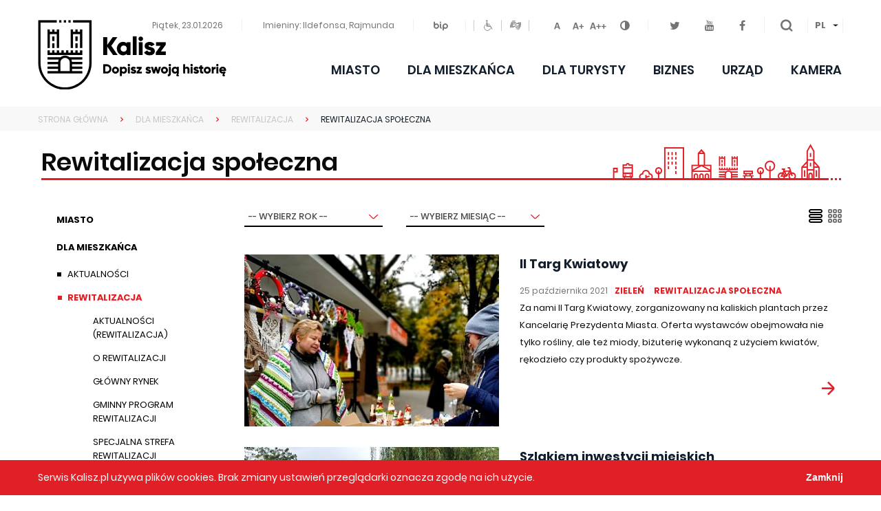

--- FILE ---
content_type: text/html; charset=UTF-8
request_url: https://www.kalisz.pl/dla-mieszkanca/rewitalizacja/rewitalia
body_size: 14675
content:
<!DOCTYPE html>
<html lang="pl">
<head>
    <meta charset="utf-8">
    <meta name="viewport" content="width=device-width, initial-scale=1">
    <title>Dla mieszkańca \ Rewitalizacja \ Rewitalizacja społeczna \ Kalisz.pl</title>
    <meta name="keywords" content="">
	<meta name="description" content="">
	<meta name="robots" content="index, follow">
	<meta name="og:title" content="Rewitalizacja społeczna">
	<meta name="og:site_name" content="Kalisz.pl">
	<meta name="og:url" content="https://www.kalisz.pl/dla-mieszkanca/rewitalizacja/rewitalia">
	<meta name="og:locale" content="pl_PL">
	<link rel="canonical" href="https://www.kalisz.pl/dla-mieszkanca/rewitalizacja/rewitalia" />
    <meta name="i18n.locale" content="pl">
    <meta name="i18n.domain" content="umkalisz">
    <meta name="csrf-token" content="RZqzDJtA2TRj8eBe2jSgLbMOZUCWe1TYS603dltC" />
	<meta name="google-site-verification" content="95qV0gwVAJB4XyIyGvJfGkdwDir8cpJwEZZBwd3kVWw" /><!-- kod weryfikujący do indeksacji zawartości przez roboty googla -->
    <link rel="stylesheet" href="/themes/umkalisz/build/css/app-c9c1deaef9.css">
    <link rel="stylesheet" href="/themes/umkalisz/build/css/aos-55e15ea1db.css">
    <link rel="icon" href="/themes/umkalisz/images/favicon.ico">
    <!-- Global site tag (gtag.js) - Google Analytics -->
    <script async src="https://www.googletagmanager.com/gtag/js?id=UA-93148386-3"></script>
    <script>
      window.dataLayer = window.dataLayer || [];
      function gtag(){dataLayer.push(arguments);}
      gtag('js', new Date());

      gtag('config', 'UA-93148386-3');
    </script>
</head>
<body class="body ">

<ul id="skip-links">
    <li>
        <a href="#main-menu" tabindex="1">Przejdź do menu głównego</a>
    </li>
    <li>
        <a href="#main-content" tabindex="2">Przejdź do treści</a>
    </li>
        </ul><header>
    <div class="row small-collapse large-uncollapse">
        <div class="columns large-12">

            <div class="tools-default-position">
                <nav class="social_menu">
                    <div class="tools">
                        <ul class="header-info">
    <li>
        Piątek, 23.01.2026
    </li>
    <li>
        Imieniny: Ildefonsa, Rajmunda
    </li>
</ul>                        <a class="bip-button" href="https://www.bip.kalisz.pl/" tabindex="6" title="Bip"><span class="icon-bip"></span></a>
						
						<img src="/themes/umkalisz/img-mm/separator-gs.png"width="16px"alt="Separator funkcji"/></a>
						
						<a class="niepelnosprawni-button" href="https://www.kalisz.pl/urzad/informacje-dla-osob-niepelnosprawnych" tabindex="7" title="Informacje dla osób niepełnosprawnych">
						<img src="/themes/umkalisz/img-mm/inwalida_32px-gs.png"width="16px"alt="Informacje dla osób niepełnosprawnych"/></a>
						<!--<span class="icon-niepelnosprawni"></span>-->
						<img src="/themes/umkalisz/img-mm/separator-gs.png"width="16px"alt="Separator funkcji"/></a>
						<a class="niepelnosprawni-button" href="https://www.kalisz.pl/dla-mieszkanca/tlumacz-jezyka-migowego-online" tabindex="8" title="Tłumacz języka migowego online"><img src="/themes/umkalisz/img-mm/migowy_24px-gs.png"width="16px"alt="Tłumacz języka migowego online"/></a>
						<img src="/themes/umkalisz/img-mm/separator-gs.png"width="16px"alt="Separator funkcji"/></a>
                        <ul class="fontsize">
    <li>
        <a data-size="1" tabindex="7" title="Czcionka normalna">Czcionka domyślna</a>
    </li>
    <li>
        <a href="#" data-size="2" tabindex="8" title="Czcionka większa">Czcionka średnia</a>
    </li>
    <li>
        <a href="#" data-size="3" tabindex="9" title="Czcionka normalna">Czcionka duża</a>
    </li>
</ul>                        <a href="#" class="contrast" data-type="black-yellow" title="Włącz kontrast"><span class="fa fa-adjust"></span></a>                    </div>

                    <h2 class="show-for-sr">Social</h2>

<ul   class="social">
     
    
            <li

             class="">
            


            <a href="https://twitter.com/um_kalisz"  class="level-one"   target="_blank">

                                
                
                                
                Twitter
            </a>
            
            
        </li>
            <li

             class="">
            


            <a href="https://www.youtube.com/channel/UC5XDX2LG2K4ASrlW5YpWWYQ?view_as=subscriber"  class="level-one"   target="_blank">

                                
                
                                
                Youtube
            </a>
            
            
        </li>
            <li

             class="">
            


            <a href="https://pl-pl.facebook.com/um.kalisz/"  class="level-one"   target="_blank">

                                
                
                                
                Facebook
            </a>
            
            
        </li>
    </ul>

<div id="widget_search" class="search-block">
    
<input type="hidden" name="enabled" value="1" />
    
<input type="hidden" name="search" value="/wyszukiwarka" />
    
<input type="hidden" name="autocomplete" value="https://www.kalisz.pl/api/modules/search/autocomplete/1/pl" />
    <button type="button" class="search-button" title="Wyszukiwarka" @click="setFocus()">
        <span class="icon-search"></span>
    </button>
        <div class="search-field-wrapper">
            <div class="search-field">
                
<input placeholder="Tutaj wpisz szukany tekst" v-model="query" autocomplete="off" tabindex="-1" class="search-input" type="text" name="query" />
                <div class="buttons">
                        <button type="button" class="search-results" @click="send()" tabindex="-1">Szukaj</button>
                        <button type="button" class="close-search-field" tabindex="-1"> <span class="icon-cross"></span> </button>
                </div>
            </div>
        </div>
</div>
                    <div class="lang-menu-wrapper">
    <ul class="dropdown menu lang-menu" data-dropdown-menu data-alignment="right" >
        <li>
            <div class="current">
                PL
            </div>
            <ul class="menu">
                                                                        <li>
                    <a href="https://www.kalisz.pl/en" title="EN">
                        EN
                    </a>
                </li>
                                        </ul>
        </li>
    </ul>
</div>
                </nav>
            </div>

            <nav class="top-bar" data-topbar data-options="back_text: Powrót">
                    
                        <div class="name">
                            <a class="logo" href="/" tabindex="5" title="Miasto Kalisz">
                                                                    <img src="/themes/umkalisz/images/logo.png" alt="Kalisz - logo" style="max-height: 101px">
                                                            </a>
                            <h1 class="hide-wcag">Rewitalizacja społeczna - Kalisz.pl</h1>
                        </div>
                        <div class="top-bar-section">
                            <div class="mobile-menu-button" onclick="Menu.open($(this))" data-closest=".top-bar-section">
                                <span></span>
                                <span></span>
                                <span></span>
                                <span></span>
                            </div>
                                <h2 class="show-for-sr">Menu</h2>

<div class="tools-mobile-position">

</div>

<ul  id="main-menu"   class="main-menu">
     
    
            <li

             class="has-dropdown">
            


            <a href="/miasto/o-miescie/historia"  class="level-one"  >

                                
                
                                
                Miasto
            </a>
                            <a href="javascript:void(0)" class='wcag-tooltip show-on-focus' onclick="WCAG_menu.focusOnClick($(this))"> Pokaż submenu</a>



 <span class="toggle-menu-item icon-duza-strzalka" onclick="Menu.open($(this))" data-closest="li"></span>        
<ul   class="menu-level2">
     
    
            <li

             class="has-dropdown">
            


            <a href="/miasto/o-miescie/historia"  >

                                
                
                                
                O mieście
            </a>
                            <span class="toggle-menu-item icon-duza-strzalka" onclick="Menu.open($(this))" data-closest="li"></span>        
<ul   class="menu-level3">
     
    
            <li

             class="">
            


            <a href="/miasto/o-miescie/historia"  >

                                
                
                                
                Historia
            </a>
            
            
        </li>
            <li

             class="">
            


            <a href="/miasto/o-miescie/kalisz-wielokulturowy"  >

                                
                
                                
                Kalisz wielokulturowy
            </a>
            
            
        </li>
    </ul>
            
            
        </li>
            <li

             class="has-dropdown">
            


            <a href="/miasto/historia-samorzadu"  >

                                
                
                                
                Historia samorządu
            </a>
                            <span class="toggle-menu-item icon-duza-strzalka" onclick="Menu.open($(this))" data-closest="li"></span>        
<ul   class="menu-level3">
     
    
            <li

             class="">
            


            <a href="/miasto/historia-samorzadu/20-lat-samorzadu"  >

                                
                
                                
                20 lat samorządu
            </a>
            
            
        </li>
            <li

             class="">
            


            <a href="/miasto/historia-samorzadu/30-lat-samorzadu"  >

                                
                
                                
                30 lat samorządu
            </a>
            
            
        </li>
            <li

             class="">
            


            <a href="/miasto/historia-samorzadu/kadencje-wladz-miasta"  >

                                
                
                                
                Kadencje władz miasta
            </a>
            
            
        </li>
            <li

             class="">
            


            <a href="/miasto/historia-samorzadu/kadencje-rady-miasta"  >

                                
                
                                
                Kadencje Rady Miasta
            </a>
            
            
        </li>
    </ul>
            
            
        </li>
            <li

             class="has-dropdown">
            


            <a href="/miasto/wladze-miasta"  >

                                
                
                                
                Władze miasta
            </a>
                            <span class="toggle-menu-item icon-duza-strzalka" onclick="Menu.open($(this))" data-closest="li"></span>        
<ul   class="menu-level3">
     
    
            <li

             class="">
            


            <a href="/miasto/wladze-miasta/prezydent-miasta"  >

                                
                
                                
                Prezydent Miasta
            </a>
            
            
        </li>
            <li

             class="">
            


            <a href="/miasto/wladze-miasta/wiceprezydenci-miasta"  >

                                
                
                                
                Wiceprezydenci Miasta
            </a>
            
            
        </li>
    </ul>
            
            
        </li>
            <li

             class="has-dropdown">
            


            <a href="/miasto/rada-miasta"  >

                                
                
                                
                Rada Miasta
            </a>
                            <span class="toggle-menu-item icon-duza-strzalka" onclick="Menu.open($(this))" data-closest="li"></span>        
<ul   class="menu-level3">
     
    
            <li

             class="">
            


            <a href="https://www.bip.kalisz.pl/index.php?s=3123&id=300&kadencja=9&kad_title=2024-2029"   target="_blank">

                                
                
                                
                Przewodniczący Rady Miasta
            </a>
            
            
        </li>
            <li

             class="">
            


            <a href="https://bip.kalisz.pl//index.php?id=300&s=2506&kadencja=9&kad_title=2024-2029"   target="_blank">

                                
                
                                
                Sesje Rady Miasta Kalisza
            </a>
            
            
        </li>
            <li

             class="">
            


            <a href="https://bip.kalisz.pl/index.php?s=3122&id=300&kadencja=9&kad_title=2024-2029"   target="_blank">

                                
                
                                
                Radni Rady Miasta
            </a>
            
            
        </li>
            <li

             class="">
            


            <a href="https://www.bip.kalisz.pl/index.php?id=872&s=2504&file=disp_int.php&r_ogl=inter&sort=numer_int"   target="_blank">

                                
                
                                
                Interpelacje Radnych
            </a>
            
            
        </li>
            <li

             class="">
            


            <a href="https://www.bip.kalisz.pl/index.php?id=872&s=2503&file=disp_int.php&r_ogl=zapyt&sort=dt_wpr"   target="_blank">

                                
                
                                
                Zapytania Radnych
            </a>
            
            
        </li>
    </ul>
            
            
        </li>
            <li

             class="">
            


            <a href="/miasto/rady-osiedlowe"  >

                                
                
                                
                Rady Osiedli
            </a>
            
            
        </li>
            <li

             class="has-dropdown">
            


            <a href="/miasto/mlodziezowa-rada-miasta"  >

                                
                
                                
                Młodzieżowa Rada Miasta
            </a>
                            <span class="toggle-menu-item icon-duza-strzalka" onclick="Menu.open($(this))" data-closest="li"></span>        
<ul   class="menu-level3">
     
    
            <li

             class="">
            


            <a href="/miasto/mlodziezowa-rada-miasta/sklad-mlodziezowej-rady-miasta"  >

                                
                
                                
                Skład Młodzieżowej Rady Miasta
            </a>
            
            
        </li>
    </ul>
            
            
        </li>
            <li

             class="has-dropdown">
            


            <a href="/miasto/strategia-rozwoju/strategia-rozwoju-do-2030-roku"  >

                                
                
                                
                Strategia Rozwoju
            </a>
                            <span class="toggle-menu-item icon-duza-strzalka" onclick="Menu.open($(this))" data-closest="li"></span>        
<ul   class="menu-level3">
     
    
            <li

             class="">
            


            <a href="/miasto/strategia-rozwoju/strategia-rozwoju-do-2030-roku"  >

                                
                
                                
                Strategia Rozwoju do 2030 roku
            </a>
            
            
        </li>
            <li

             class="">
            


            <a href="/miasto/strategia-rozwoju/strategia-rozwoju-na-lata-2014-2024"  >

                                
                
                                
                Strategia Rozwoju na lata 2014-2024
            </a>
            
            
        </li>
    </ul>
            
            
        </li>
            <li

             class="">
            


            <a href="/miasto/plan-ogolny-miasta-kalisza"  >

                                
                
                                
                Plan ogólny Miasta Kalisza
            </a>
            
            
        </li>
            <li

             class="has-dropdown">
            


            <a href="/miasto/projekty-miasta"  >

                                
                
                                
                Projekty Miasta
            </a>
                            <span class="toggle-menu-item icon-duza-strzalka" onclick="Menu.open($(this))" data-closest="li"></span>        
<ul   class="menu-level3">
     
    
            <li

             class="">
            


            <a href="/miasto/projekty-miasta/projekty-unijne"  >

                                
                
                                
                Projekty unijne
            </a>
            
            
        </li>
            <li

             class="">
            


            <a href="/miasto/projekty-miasta/projekty-inne"  >

                                
                
                                
                Projekty inne
            </a>
            
            
        </li>
            <li

             class="">
            


            <a href="/miasto/projekty-miasta/projekty-rfil"  >

                                
                
                                
                Projekty RFIL
            </a>
            
            
        </li>
            <li

             class="">
            


            <a href="/miasto/projekty-miasta/projekty-funduszu-solidarnosciowego"  >

                                
                
                                
                Projekty Funduszu Solidarnościowego
            </a>
            
            
        </li>
            <li

             class="">
            


            <a href="/miasto/projekty-miasta/projekty-polski-lad"  >

                                
                
                                
                Projekty Polski Ład
            </a>
            
            
        </li>
            <li

             class="">
            


            <a href="/miasto/projekty-miasta/projekty-kpo"  >

                                
                
                                
                Projekty KPO
            </a>
            
            
        </li>
            <li

             class="">
            


            <a href="/miasto/projekty-miasta/projekty-funduszu-doplat"  >

                                
                
                                
                Projekty Funduszu Dopłat
            </a>
            
            
        </li>
            <li

             class="">
            


            <a href="/miasto/projekty-miasta/projekty-nfosigw"  >

                                
                
                                
                Projekty NFOŚiGW
            </a>
            
            
        </li>
    </ul>
            
            
        </li>
            <li

             class="has-dropdown">
            


            <a href="/miasto/nagrody-i-wyroznienia"  >

                                
                
                                
                Nagrody i wyróżnienia
            </a>
                            <span class="toggle-menu-item icon-duza-strzalka" onclick="Menu.open($(this))" data-closest="li"></span>        
<ul   class="menu-level3">
     
    
            <li

             class="">
            


            <a href="/miasto/nagrody-i-wyroznienia/honorowy-obywatel-miasta-kalisza"  >

                                
                
                                
                Honorowy Obywatel Miasta Kalisza
            </a>
            
            
        </li>
            <li

             class="">
            


            <a href="/miasto/nagrody-i-wyroznienia/nagroda-miasta-kalisza"  >

                                
                
                                
                Nagroda Miasta Kalisza
            </a>
            
            
        </li>
            <li

             class="">
            


            <a href="/miasto/nagrody-i-wyroznienia/odznaka-honorowa-miasta-kalisza"  >

                                
                
                                
                Odznaka Honorowa Miasta Kalisza
            </a>
            
            
        </li>
            <li

             class="">
            


            <a href="/miasto/nagrody-i-wyroznienia/medal-zasluzony-dla-miasta-kalisza"  >

                                
                
                                
                Medal Zasłużony dla Miasta Kalisza
            </a>
            
            
        </li>
            <li

             class="">
            


            <a href="/miasto/nagrody-i-wyroznienia/odznaka-zasluzony-dla-miasta-kalisza"  >

                                
                
                                
                Odznaka Zasłużony dla Miasta Kalisza
            </a>
            
            
        </li>
    </ul>
            
            
        </li>
            <li

             class="has-dropdown">
            


            <a href="/miasto/wspolpraca-miedzynarodowa"  >

                                
                
                                
                Współpraca międzynarodowa
            </a>
                            <span class="toggle-menu-item icon-duza-strzalka" onclick="Menu.open($(this))" data-closest="li"></span>        
<ul   class="menu-level3">
     
    
            <li

             class="">
            


            <a href="/miasto/wspolpraca-miedzynarodowa/miasta-partnerskie"  >

                                
                
                                
                Miasta partnerskie
            </a>
            
            
        </li>
            <li

             class="">
            


            <a href="/miasto/wspolpraca-miedzynarodowa/miasta-zaprzyjaznione"  >

                                
                
                                
                Miasta zaprzyjaźnione
            </a>
            
            
        </li>
    </ul>
            
            
        </li>
            <li

             class="has-dropdown">
            


            <a href="/miasto/instytucje-kultury-i-osrodki-sportu"  >

                                
                
                                
                Instytucje Kultury  i Ośrodki Sportu
            </a>
                            <span class="toggle-menu-item icon-duza-strzalka" onclick="Menu.open($(this))" data-closest="li"></span>        
<ul   class="menu-level3">
     
    
            <li

             class="">
            


            <a href="http://ckis.kalisz.pl"   target="_blank">

                                
                
                                
                Centrum Kultury i Sztuki
            </a>
            
            
        </li>
            <li

             class="">
            


            <a href="http://filharmoniakaliska.pl"   target="_blank">

                                
                
                                
                Filharmonia Kaliska
            </a>
            
            
        </li>
            <li

             class="">
            


            <a href="http://tarasin.pl"   target="_blank">

                                
                
                                
                Galeria Sztuki im. Jana Tarasina
            </a>
            
            
        </li>
            <li

             class="">
            


            <a href="http://www.mbp.kalisz.pl"   target="_blank">

                                
                
                                
                Miejska Biblioteka Publiczna im. Adama Asnyka
            </a>
            
            
        </li>
            <li

             class="">
            


            <a href="https://www.muzeumwkaliszu.pl"   target="_blank">

                                
                
                                
                Muzeum Okręgowe Ziemi Kaliskiej
            </a>
            
            
        </li>
            <li

             class="">
            


            <a href="http://www.wiezacisnien.kalisz.pl"   target="_blank">

                                
                
                                
                Ośrodek Kultury Plastycznej "Wieża Ciśnień" im. Bogdana Jareckiego
            </a>
            
            
        </li>
            <li

             class="">
            


            <a href="http://osir.kalisz.pl/"   target="_blank">

                                
                
                                
                Ośrodek Sportu Rehabilitacji i Rekreacji
            </a>
            
            
        </li>
            <li

             class="">
            


            <a href="http://www.teatr.kalisz.pl"   target="_blank">

                                
                
                                
                Teatr im. Wojciecha Bogusławskiego
            </a>
            
            
        </li>
    </ul>
            
            
        </li>
            <li

             class="has-dropdown">
            


            <a href="/miasto/kaliska-rada-kobiet"  >

                                
                
                                
                Kaliska Rada Kobiet
            </a>
                            <span class="toggle-menu-item icon-duza-strzalka" onclick="Menu.open($(this))" data-closest="li"></span>        
<ul   class="menu-level3">
     
    
            <li

             class="">
            


            <a href="https://www.kalisz.pl/miasto/kaliska-rada-kobiet/aktualnosci/kaliska-rada-kobiet---zmiany-w-skladzie,52004"   target="_blank">

                                
                
                                
                Skład rady
            </a>
            
            
        </li>
            <li

             class="">
            


            <a href="/miasto/kaliska-rada-kobiet/aktualnosci"  >

                                
                
                                
                Aktualności
            </a>
            
            
        </li>
            <li

             class="">
            


            <a href="/miasto/kaliska-rada-kobiet/kaliszkobiet"  >

                                
                
                                
                #KaliszKobiet
            </a>
            
            
        </li>
    </ul>
            
            
        </li>
    </ul>
            
            
        </li>
            <li

             class="has-dropdown">
            


            <a href="/dla-mieszkanca/aktualnosci"  class="level-one"  >

                                
                
                                
                Dla mieszkańca
            </a>
                            <a href="javascript:void(0)" class='wcag-tooltip show-on-focus' onclick="WCAG_menu.focusOnClick($(this))"> Pokaż submenu</a>



 <span class="toggle-menu-item icon-duza-strzalka" onclick="Menu.open($(this))" data-closest="li"></span>        
<ul   class="menu-level2">
     
    
            <li

             class="has-dropdown">
            


            <a href="/dla-mieszkanca/aktualnosci"  >

                                
                
                                
                Aktualności
            </a>
                            <span class="toggle-menu-item icon-duza-strzalka" onclick="Menu.open($(this))" data-closest="li"></span>        
<ul   class="menu-level3">
     
    
            <li

             class="">
            


            <a href="/dla-mieszkanca/aktualnosci/rada-miasta"  >

                                
                
                                
                Rada Miasta
            </a>
            
            
        </li>
            <li

             class="">
            


            <a href="/dla-mieszkanca/aktualnosci/samorzad"  >

                                
                
                                
                Samorząd
            </a>
            
            
        </li>
            <li

             class="">
            


            <a href="/dla-mieszkanca/aktualnosci/kultura"  >

                                
                
                                
                Kultura
            </a>
            
            
        </li>
            <li

             class="">
            


            <a href="/dla-mieszkanca/aktualnosci/spoleczne"  >

                                
                
                                
                Społeczne
            </a>
            
            
        </li>
            <li

             class="">
            


            <a href="/dla-mieszkanca/aktualnosci/edukacja"  >

                                
                
                                
                Edukacja
            </a>
            
            
        </li>
            <li

             class="">
            


            <a href="/dla-mieszkanca/aktualnosci/sport"  >

                                
                
                                
                Sport
            </a>
            
            
        </li>
            <li

             class="">
            


            <a href="/biznes/dlaczego-kalisz"  >

                                
                
                                
                Biznes
            </a>
            
            
        </li>
            <li

             class="">
            


            <a href="/dla-mieszkanca/aktualnosci/inwestycje"  >

                                
                
                                
                Inwestycje
            </a>
            
            
        </li>
            <li

             class="">
            


            <a href="/dla-mieszkanca/aktualnosci/rewitalizacja"  >

                                
                
                                
                Rewitalizacja
            </a>
            
            
        </li>
            <li

             class="">
            


            <a href="/dla-mieszkanca/aktualnosci/senior"  >

                                
                
                                
                Senior
            </a>
            
            
        </li>
            <li

             class="">
            


            <a href="/dla-mieszkanca/aktualnosci/zielen"  >

                                
                
                                
                Zieleń
            </a>
            
            
        </li>
            <li

             class="">
            


            <a href="/dla-mieszkanca/aktualnosci/miedzynarodowo"  >

                                
                
                                
                Międzynarodowo
            </a>
            
            
        </li>
            <li

             class="">
            


            <a href="/dla-mieszkanca/aktualnosci/aktualnosci-zdrowie"  >

                                
                
                                
                Zdrowie
            </a>
            
            
        </li>
    </ul>
            
            
        </li>
            <li

             class="has-dropdown">
            


            <a href="/dla-mieszkanca/rewitalizacja"  >

                                
                
                                
                Rewitalizacja
            </a>
                            <span class="toggle-menu-item icon-duza-strzalka" onclick="Menu.open($(this))" data-closest="li"></span>        
<ul   class="menu-level3">
     
    
            <li

             class="">
            


            <a href="/dla-mieszkanca/aktualnosci/rewitalizacja"  >

                                
                
                                
                Aktualności (rewitalizacja)
            </a>
            
            
        </li>
            <li

             class="">
            


            <a href="/dla-mieszkanca/rewitalizacja/o-rewitalizacji"  >

                                
                
                                
                O rewitalizacji
            </a>
            
            
        </li>
            <li

             class="">
            


            <a href="/dla-mieszkanca/rewitalizacja/glowny-rynek/co-nowego"  >

                                
                
                                
                Główny Rynek
            </a>
            
            
        </li>
            <li

             class="">
            


            <a href="/dla-mieszkanca/rewitalizacja/program-rewitalizacji"  >

                                
                
                                
                Gminny Program Rewitalizacji
            </a>
            
            
        </li>
            <li

             class="">
            


            <a href="/dla-mieszkanca/rewitalizacja/specjalna-strefa-rewitalizacji"  >

                                
                
                                
                Specjalna Strefa Rewitalizacji
            </a>
            
            
        </li>
            <li

             class="">
            


            <a href="/dla-mieszkanca/rewitalizacja/poradnik"  >

                                
                
                                
                Dotacje
            </a>
            
            
        </li>
            <li

             class="">
            


            <a href="/dla-mieszkanca/rewitalizacja/komitet-rewitalizacji"  >

                                
                
                                
                Komitet Rewitalizacji
            </a>
            
            
        </li>
            <li

             class="">
            


            <a href="/dla-mieszkanca/rewitalizacja/konsultacje-spoleczne"  >

                                
                
                                
                Konsultacje społeczne
            </a>
            
            
        </li>
            <li

             class="">
            


            <a href="/dla-mieszkanca/rewitalizacja/zaswiadczenia"  >

                                
                
                                
                Zaświadczenia
            </a>
            
            
        </li>
            <li

             class="active">
            


            <a href="/dla-mieszkanca/rewitalizacja/rewitalia"  >

                                    <span class="show-for-sr">Tutaj jesteś</span>
                                
                
                                
                Rewitalizacja społeczna
            </a>
            
            
        </li>
    </ul>
            
            
        </li>
            <li

             class="has-dropdown">
            


            <a href="/dla-mieszkanca/obchody-rocznicowe"  >

                                
                
                                
                Obchody rocznicowe
            </a>
                            <span class="toggle-menu-item icon-duza-strzalka" onclick="Menu.open($(this))" data-closest="li"></span>        
<ul   class="menu-level3">
     
    
            <li

             class="">
            


            <a href="/dla-mieszkanca/obchody-rocznicowe/rok-2024---rokiem-marii-dabrowskiej"  >

                                
                
                                
                Rok 2024 - Rokiem Marii Dąbrowskiej
            </a>
            
            
        </li>
            <li

             class="">
            


            <a href="/dla-mieszkanca/obchody-rocznicowe/rok-2023---rokiem-braci-koscielniakow-tadeusza-mie"  >

                                
                
                                
                Rok 2023 - Rokiem Braci Kościelniaków: Tadeusza, Mieczysława i Władysława
            </a>
            
            
        </li>
            <li

             class="">
            


            <a href="/dla-mieszkanca/obchody-rocznicowe/rok-2020-oraz-2021--rokiem"  >

                                
                
                                
                Rok 2022 ˗ Rokiem Marii Konopnickiej
            </a>
            
            
        </li>
            <li

             class="">
            


            <a href="/dla-mieszkanca/obchody-rocznicowe/rok-2020-oraz-2021--rokiem-rodziny-fibigerow"  >

                                
                
                                
                Rok 2020 oraz 2021 ˗ Rokiem Rodziny Fibigerów
            </a>
            
            
        </li>
            <li

             class="">
            


            <a href="/dla-mieszkanca/obchody-rocznicowe/rok-2019-rokiem-tadeusza-kulisiewicza"  >

                                
                
                                
                Rok 2019 - Rokiem Tadeusza Kulisiewicza
            </a>
            
            
        </li>
            <li

             class="">
            


            <a href="/dla-mieszkanca/obchody-rocznicowe/rok-2018-rokiem-adama-asnyka"  >

                                
                
                                
                Rok 2018 - Rokiem Adama Asnyka
            </a>
            
            
        </li>
            <li

             class="">
            


            <a href="/dla-mieszkanca/obchody-rocznicowe/rok-2017---rokiem-stefana-szolca-rogozinskiego"  >

                                
                
                                
                Rok 2017 - Rokiem Stefana Szolca Rogozińskiego
            </a>
            
            
        </li>
            <li

             class="">
            


            <a href="/dla-mieszkanca/obchody-rocznicowe/muzyczny-kalisz-2016-wczoraj-dzis-i-jutro"  >

                                
                
                                
                Muzyczny Kalisz 2016 wczoraj, dziś i jutro
            </a>
            
            
        </li>
            <li

             class="">
            


            <a href="/dla-mieszkanca/obchody-rocznicowe/rok-2015---rokiem-rodziny-wilkomirskich"  >

                                
                
                                
                Rok 2015 - Rokiem Rodziny Wiłkomirskich
            </a>
            
            
        </li>
    </ul>
            
            
        </li>
            <li

             class="has-dropdown">
            


            <a href="/dla-mieszkanca/zdrowie"  >

                                
                
                                
                Zdrowie
            </a>
                            <span class="toggle-menu-item icon-duza-strzalka" onclick="Menu.open($(this))" data-closest="li"></span>        
<ul   class="menu-level3">
     
    
            <li

             class="">
            


            <a href="/dla-mieszkanca/zdrowie/programy-miejskie"  >

                                
                
                                
                Programy miejskie
            </a>
            
            
        </li>
            <li

             class="">
            


            <a href="/dla-mieszkanca/zdrowie/zdrowie-psychiczne"  >

                                
                
                                
                Zdrowie psychiczne
            </a>
            
            
        </li>
            <li

             class="">
            


            <a href="/dla-mieszkanca/zdrowie/lekarz-rodzinny"  >

                                
                
                                
                Lekarze rodzinni
            </a>
            
            
        </li>
            <li

             class="">
            


            <a href="/dla-mieszkanca/zdrowie/apteki"  >

                                
                
                                
                Apteki
            </a>
            
            
        </li>
            <li

             class="">
            


            <a href="/dla-mieszkanca/zdrowie/w-sieci---otworz-sie-na-pomoc"  >

                                
                
                                
                W sieci - otwórz się na pomoc
            </a>
            
            
        </li>
            <li

             class="">
            


            <a href="/dla-mieszkanca/zdrowie/umiar---otworz-sie-na-pomoc"  >

                                
                
                                
                Umiar - otwórz się na pomoc
            </a>
            
            
        </li>
            <li

             class="">
            


            <a href="/dla-mieszkanca/aktualnosci/aktualnosci-zdrowie"  >

                                
                
                                
                Działania prozdrowotne
            </a>
            
            
        </li>
    </ul>
            
            
        </li>
            <li

             class="has-dropdown">
            


            <a href="/dla-mieszkanca/senior"  >

                                
                
                                
                Senior
            </a>
                            <span class="toggle-menu-item icon-duza-strzalka" onclick="Menu.open($(this))" data-closest="li"></span>        
<ul   class="menu-level3">
     
    
            <li

             class="">
            


            <a href="/dla-mieszkanca/senior/kaliska-rada-seniorow-1"  >

                                
                
                                
                Kaliska Rada Seniorów
            </a>
            
            
        </li>
            <li

             class="">
            


            <a href="/dla-mieszkanca/senior/organizacje-zrzeszajace-osoby-starsze"  >

                                
                
                                
                Organizacje zrzeszające osoby starsze
            </a>
            
            
        </li>
            <li

             class="">
            


            <a href="/dla-mieszkanca/senior/kaliska-karta-senior"  >

                                
                
                                
                Kaliska Karta Senior
            </a>
            
            
        </li>
            <li

             class="">
            


            <a href="/dla-mieszkanca/senior/pudelko-zycia"  >

                                
                
                                
                Pudełko życia
            </a>
            
            
        </li>
            <li

             class="">
            


            <a href="/dla-mieszkanca/senior/senior-na-medal"  >

                                
                
                                
                Senior na Medal
            </a>
            
            
        </li>
            <li

             class="">
            


            <a href="/dla-mieszkanca/senior/biuletyn-dla-seniorow"  >

                                
                
                                
                Biuletyn dla seniorów
            </a>
            
            
        </li>
            <li

             class="">
            


            <a href="/dla-mieszkanca/aktualnosci/senior"  >

                                
                
                                
                Działania na rzecz seniorów
            </a>
            
            
        </li>
    </ul>
            
            
        </li>
            <li

             class="has-dropdown">
            


            <a href="/dla-mieszkanca/kaliska-karta-mieszkanca"  >

                                
                
                                
                Kaliska Karta Mieszkańca
            </a>
                            <span class="toggle-menu-item icon-duza-strzalka" onclick="Menu.open($(this))" data-closest="li"></span>        
<ul   class="menu-level3">
     
    
            <li

             class="">
            


            <a href="https://www.bip.kalisz.pl/ogloszenia/zarz/759zarz2024.pdf"   target="_blank">

                                
                
                                
                Regulamin Kaliskiej Karty Mieszkańca
            </a>
            
            
        </li>
            <li

             class="">
            


            <a href="https://kalisz.informica.pl/"   target="_blank">

                                
                
                                
                Wniosek o wydanie Kaliskiej karty mieszkańca
            </a>
            
            
        </li>
            <li

             class="">
            


            <a href="/dla-mieszkanca/kaliska-karta-mieszkanca/znizki-dla-posiadaczy-kaliskiej-karty-mieszkanca"  >

                                
                
                                
                Zniżki dla posiadaczy Kaliskiej Karty mieszkańca
            </a>
            
            
        </li>
            <li

             class="">
            


            <a href="/dla-mieszkanca/kaliska-karta-mieszkanca/znizki-dla-posiadaczy-senior"  >

                                
                
                                
                Zniżki dla posiadaczy Kaliskiej Karty Mieszkańca - Senior
            </a>
            
            
        </li>
            <li

             class="">
            


            <a href="/dla-mieszkanca/kaliska-karta-mieszkanca/znizki-dla-posiadaczy-kaliskiej-karty-mieszkanca--"  >

                                
                
                                
                Zniżki dla posiadaczy Kaliskiej Karty Mieszkańca - Rodzina 3+
            </a>
            
            
        </li>
    </ul>
            
            
        </li>
            <li

             class="has-dropdown">
            


            <a href="/dla-mieszkanca/organizacje-pozarzadowe"  >

                                
                
                                
                Organizacje Pozarządowe
            </a>
                            <span class="toggle-menu-item icon-duza-strzalka" onclick="Menu.open($(this))" data-closest="li"></span>        
<ul   class="menu-level3">
     
    
            <li

             class="">
            


            <a href="/dla-mieszkanca/organizacje-pozarzadowe/kaliskie-organizacje-pozarzadowe"  >

                                
                
                                
                Kaliskie organizacje pozarządowe
            </a>
            
            
        </li>
            <li

             class="">
            


            <a href="/dla-mieszkanca/organizacje-pozarzadowe/kaliska-rada-dzialalnosci-pozytku-publicznego"  >

                                
                
                                
                Kaliska Rada Działalności Pożytku Publicznego
            </a>
            
            
        </li>
            <li

             class="">
            


            <a href="/dla-mieszkanca/organizacje-pozarzadowe/centrum-organizacji-pozarzadowych"  >

                                
                
                                
                Centrum Organizacji Pozarządowych
            </a>
            
            
        </li>
            <li

             class="">
            


            <a href="/dla-mieszkanca/organizacje-pozarzadowe/programy-wspolpracy-zadania-publiczne"  >

                                
                
                                
                Programy Współpracy, zadania publiczne
            </a>
            
            
        </li>
            <li

             class="">
            


            <a href="/dla-mieszkanca/organizacje-pozarzadowe/inne"  >

                                
                
                                
                Inne
            </a>
            
            
        </li>
    </ul>
            
            
        </li>
            <li

             class="has-dropdown">
            


            <a href="/dla-mieszkanca/zarzadzanie-kryzysowe"  >

                                
                
                                
                Zarządzanie kryzysowe
            </a>
                            <span class="toggle-menu-item icon-duza-strzalka" onclick="Menu.open($(this))" data-closest="li"></span>        
<ul   class="menu-level3">
     
    
            <li

             class="">
            


            <a href="/dla-mieszkanca/zarzadzanie-kryzysowe/sygnaly-alarmowe---rodzaje-i-zasady-postepowania"  >

                                
                
                                
                Sygnały alarmowe - zasady postępowania
            </a>
            
            
        </li>
            <li

             class="">
            


            <a href="/dla-mieszkanca/zarzadzanie-kryzysowe/poradnik-przeciwpowodziowy"  >

                                
                
                                
                Poradnik przeciwpowodziowy
            </a>
            
            
        </li>
            <li

             class="">
            


            <a href="/dla-mieszkanca/zarzadzanie-kryzysowe/magazyn-przeciwpowodziowy"  >

                                
                
                                
                Magazyn Przeciwpowodziowy
            </a>
            
            
        </li>
            <li

             class="">
            


            <a href="/dla-mieszkanca/zarzadzanie-kryzysowe/badz-gotowy-"  >

                                
                
                                
                RCB - Bądź gotowy!
            </a>
            
            
        </li>
    </ul>
            
            
        </li>
            <li

             class="has-dropdown">
            


            <a href="/dla-mieszkanca/ochrona-srodowiska"  >

                                
                
                                
                Ochrona środowiska
            </a>
                            <span class="toggle-menu-item icon-duza-strzalka" onclick="Menu.open($(this))" data-closest="li"></span>        
<ul   class="menu-level3">
     
    
            <li

             class="">
            


            <a href="/dla-mieszkanca/ochrona-srodowiska/powietrze-ochrona"  >

                                
                
                                
                Ochrona powietrza
            </a>
            
            
        </li>
            <li

             class="">
            


            <a href="/dla-mieszkanca/ochrona-srodowiska/segregacja-odpadow/jak-segregowac"  >

                                
                
                                
                Segregacja odpadów
            </a>
            
            
        </li>
            <li

             class="">
            


            <a href="/dla-mieszkanca/ochrona-srodowiska/gospodarka-wodna"  >

                                
                
                                
                Gospodarka wodna
            </a>
            
            
        </li>
            <li

             class="">
            


            <a href="/dla-mieszkanca/ochrona-srodowiska/wyroby-zawierajace-azbest"  >

                                
                
                                
                Wyroby zawierające azbest
            </a>
            
            
        </li>
            <li

             class="">
            


            <a href="/dla-mieszkanca/ochrona-srodowiska/sciezka-edukacyjna-las-wolica"  >

                                
                
                                
                Ścieżka Edukacyjna Las Wolica
            </a>
            
            
        </li>
            <li

             class="">
            


            <a href="/dla-mieszkanca/ochrona-srodowiska/life-after-coal"  >

                                
                
                                
                Life After Coal
            </a>
            
            
        </li>
    </ul>
            
            
        </li>
            <li

             class="">
            


            <a href="/dla-mieszkanca/pomoc-spoleczna/miejski-rzecznik-konsumentow"  >

                                
                
                                
                Miejski Rzecznik Konsumentów
            </a>
            
            
        </li>
            <li

             class="">
            


            <a href="/dla-mieszkanca/nieodplatna-pomoc-prawna"  >

                                
                
                                
                Nieodpłatna Pomoc Prawna
            </a>
            
            
        </li>
            <li

             class="has-dropdown">
            


            <a href="/dla-mieszkanca/pomoc-spoleczna"  >

                                
                
                                
                Pomoc społeczna
            </a>
                            <span class="toggle-menu-item icon-duza-strzalka" onclick="Menu.open($(this))" data-closest="li"></span>        
<ul   class="menu-level3">
     
    
            <li

             class="">
            


            <a href="/dla-mieszkanca/pomoc-spoleczna/miejski-rzecznik-konsumentow"  >

                                
                
                                
                Miejski Rzecznik Konsumentów
            </a>
            
            
        </li>
            <li

             class="">
            


            <a href="/dla-mieszkanca/pomoc-spoleczna/pomoc-osobom-najbiedniejszym-i-bezdomnym"  >

                                
                
                                
                Pomoc osobom najbiedniejszym i bezdomnym
            </a>
            
            
        </li>
            <li

             class="">
            


            <a href="/dla-mieszkanca/pomoc-spoleczna/uslugi-opiekuncze"  >

                                
                
                                
                Usługi opiekuńcze
            </a>
            
            
        </li>
    </ul>
            
            
        </li>
            <li

             class="has-dropdown">
            


            <a href="/dla-mieszkanca/partycypacja-spoleczna"  >

                                
                
                                
                Partycypacja społeczna
            </a>
                            <span class="toggle-menu-item icon-duza-strzalka" onclick="Menu.open($(this))" data-closest="li"></span>        
<ul   class="menu-level3">
     
    
            <li

             class="">
            


            <a href="/dla-mieszkanca/partycypacja-spoleczna/budzet-obywatelski"  >

                                
                
                                
                Budżet Obywatelski
            </a>
            
            
        </li>
            <li

             class="">
            


            <a href="/dla-mieszkanca/partycypacja-spoleczna/wykaz-punktow-do-glosowania"  >

                                
                
                                
                Wykaz punktów do głosowania
            </a>
            
            
        </li>
            <li

             class="">
            


            <a href="/dla-mieszkanca/partycypacja-spoleczna/inicjatywa-lokalna"  >

                                
                
                                
                Inicjatywa lokalna
            </a>
            
            
        </li>
    </ul>
            
            
        </li>
            <li

             class="has-dropdown">
            


            <a href="/dla-mieszkanca/uchwala-krajobrazowa"  >

                                
                
                                
                Uchwała krajobrazowa
            </a>
                            <span class="toggle-menu-item icon-duza-strzalka" onclick="Menu.open($(this))" data-closest="li"></span>        
<ul   class="menu-level3">
     
    
            <li

             class="">
            


            <a href="/dla-mieszkanca/uchwala-krajobrazowa/ogloszenie"  >

                                
                
                                
                OGŁOSZENIE
            </a>
            
            
        </li>
            <li

             class="">
            


            <a href="/dla-mieszkanca/uchwala-krajobrazowa/poznaj-wynik-konsultacji-spolecznych"  >

                                
                
                                
                Poznaj wynik konsultacji społecznych
            </a>
            
            
        </li>
    </ul>
            
            
        </li>
            <li

             class="has-dropdown">
            


            <a href="/dla-mieszkanca/kalendarz-wydarzen"  >

                                
                
                                
                Kalendarz wydarzeń
            </a>
                            <span class="toggle-menu-item icon-duza-strzalka" onclick="Menu.open($(this))" data-closest="li"></span>        
<ul   class="menu-level3">
     
    
            <li

             class="">
            


            <a href="/dla-mieszkanca/kalendarz-wydarzen/sport"  >

                                
                
                                
                Sport
            </a>
            
            
        </li>
            <li

             class="">
            


            <a href="/dla-mieszkanca/kalendarz-wydarzen/na-weekend"  >

                                
                
                                
                Na weekend
            </a>
            
            
        </li>
    </ul>
            
            
        </li>
            <li

             class="has-dropdown">
            


            <a href="https://bip.kalisz.pl//"   target="_blank">

                                
                
                                
                BIP
            </a>
                            <span class="toggle-menu-item icon-duza-strzalka" onclick="Menu.open($(this))" data-closest="li"></span>        
<ul   class="menu-level3">
     
    
            <li

             class="">
            


            <a href="https://bip.kalisz.pl//index.php?id=1200&file=info_podatki.php"   target="_blank">

                                
                
                                
                Podatki i opłaty
            </a>
            
            
        </li>
            <li

             class="">
            


            <a href="https://bip.kalisz.pl//index.php?id=997&file=disp_o.php&r_ogl=RZ"   target="_blank">

                                
                
                                
                Biuro Rzeczy znalezionych
            </a>
            
            
        </li>
    </ul>
            
            
        </li>
            <li

             class="has-dropdown">
            


            <a href="/dla-mieszkanca/rowerowykalisz"  >

                                
                
                                
                #rowerowyKalisz
            </a>
                            <span class="toggle-menu-item icon-duza-strzalka" onclick="Menu.open($(this))" data-closest="li"></span>        
<ul   class="menu-level3">
     
    
            <li

             class="">
            


            <a href="/dla-mieszkanca/rowerowykalisz/wydarzenia"  >

                                
                
                                
                wydarzenia
            </a>
            
            
        </li>
            <li

             class="">
            


            <a href="/dla-mieszkanca/rowerowykalisz/karta-rowerowa"  >

                                
                
                                
                karta rowerowa
            </a>
            
            
        </li>
            <li

             class="">
            


            <a href="/dla-mieszkanca/rowerowykalisz/stowarzyszenia-i-kluby"  >

                                
                
                                
                stowarzyszenia i kluby
            </a>
            
            
        </li>
            <li

             class="">
            


            <a href="/dla-mieszkanca/rowerowykalisz/rowerowe-tradycje"  >

                                
                
                                
                Rowerowe tradycje
            </a>
            
            
        </li>
    </ul>
            
            
        </li>
            <li

             class="has-dropdown">
            


            <a href="/dla-mieszkanca/programy-miejskie-i-regulaminy"  >

                                
                
                                
                Programy miejskie i regulaminy
            </a>
                            <span class="toggle-menu-item icon-duza-strzalka" onclick="Menu.open($(this))" data-closest="li"></span>        
<ul   class="menu-level3">
     
    
            <li

             class="">
            


            <a href="https://www.bip.kalisz.pl/ogloszenia/zarz/759zarz2024.pdf"   target="_blank">

                                
                
                                
                Regulamin Kaliskiej Karty Mieszkańca
            </a>
            
            
        </li>
    </ul>
            
            
        </li>
            <li

             class="">
            


            <a href="https://bip.kalisz.pl//index.php?id=997&file=disp_o.php&r_ogl=RZ"   target="_blank">

                                
                
                                
                Biuro Rzeczy Znalezionych
            </a>
            
            
        </li>
            <li

             class="">
            


            <a href="/dla-mieszkanca/galeria"  >

                                
                
                                
                Galeria
            </a>
            
            
        </li>
            <li

             class="">
            


            <a href="/dla-mieszkanca/tlumacz-jezyka-migowego-online"  >

                                
                
                                
                Tłumacz języka migowego online
            </a>
            
            
        </li>
    </ul>
            
            
        </li>
            <li

             class="has-dropdown">
            


            <a href="/dla-turysty"  class="level-one"  >

                                
                
                                
                Dla turysty
            </a>
                            <a href="javascript:void(0)" class='wcag-tooltip show-on-focus' onclick="WCAG_menu.focusOnClick($(this))"> Pokaż submenu</a>



 <span class="toggle-menu-item icon-duza-strzalka" onclick="Menu.open($(this))" data-closest="li"></span>        
<ul   class="menu-level2">
     
    
            <li

             class="has-dropdown">
            


            <a href="/dla-turysty/zabytki"  >

                                
                
                                
                Zabytki i atrakcje
            </a>
                            <span class="toggle-menu-item icon-duza-strzalka" onclick="Menu.open($(this))" data-closest="li"></span>        
<ul   class="menu-level3">
     
    
            <li

             class="">
            


            <a href="/dla-turysty/zabytki/ludzie"  >

                                
                                    <i class="icon-ludzie"></i>
                
                                
                Ludzie
            </a>
            
            
        </li>
            <li

             class="">
            


            <a href="/dla-turysty/zabytki/zabytki"  >

                                
                                    <i class="icon-zabytki"></i>
                
                                
                Zabytki
            </a>
            
            
        </li>
            <li

             class="">
            


            <a href="/dla-turysty/zabytki/atrakcje"  >

                                
                                    <i class="icon-miejsca-01"></i>
                
                                
                Atrakcje
            </a>
            
            
        </li>
    </ul>
            
            
        </li>
            <li

             class="has-dropdown">
            


            <a href="/dla-turysty/kalisz-tego-juz-nie-ma"  >

                                
                
                                
                Kalisz, tego już nie ma
            </a>
                            <span class="toggle-menu-item icon-duza-strzalka" onclick="Menu.open($(this))" data-closest="li"></span>        
<ul   class="menu-level3">
     
    
            <li

             class="">
            


            <a href="/dla-turysty/kalisz-tego-juz-nie-ma/budynek-strazy-ogniowej"  >

                                
                
                                
                Budynek Straży Ogniowej
            </a>
            
            
        </li>
            <li

             class="">
            


            <a href="/dla-turysty/kalisz-tego-juz-nie-ma/dworzec-autobusowy"  >

                                
                
                                
                Dworzec autobusowy
            </a>
            
            
        </li>
            <li

             class="">
            


            <a href="/dla-turysty/kalisz-tego-juz-nie-ma/jatki"  >

                                
                
                                
                Jatki
            </a>
            
            
        </li>
            <li

             class="">
            


            <a href="/dla-turysty/kalisz-tego-juz-nie-ma/kanal-babinka"  >

                                
                
                                
                Kanał Babinka
            </a>
            
            
        </li>
            <li

             class="">
            


            <a href="/dla-turysty/kalisz-tego-juz-nie-ma/kanal-babinka-centrum"  >

                                
                
                                
                Kanał Babinka centrum
            </a>
            
            
        </li>
            <li

             class="">
            


            <a href="/dla-turysty/kalisz-tego-juz-nie-ma/most-na-babince-w-ciagu-ulicy-kanonickiej"  >

                                
                
                                
                Most na Babince w ciągu ulicy Kanonickiej
            </a>
            
            
        </li>
            <li

             class="">
            


            <a href="/dla-turysty/kalisz-tego-juz-nie-ma/most-na-babince-na-placu-kilinskiego"  >

                                
                
                                
                Most na Babince na Placu Kilińskiego
            </a>
            
            
        </li>
            <li

             class="">
            


            <a href="/dla-turysty/kalisz-tego-juz-nie-ma/most-na-babince-w-ciagu-ul-zlotej"  >

                                
                
                                
                Most na Babince w ciągu ul. Złotej
            </a>
            
            
        </li>
            <li

             class="">
            


            <a href="/dla-turysty/kalisz-tego-juz-nie-ma/mury-miejskie"  >

                                
                
                                
                Mury miejskie
            </a>
            
            
        </li>
            <li

             class="">
            


            <a href="/dla-turysty/kalisz-tego-juz-nie-ma/mykwa"  >

                                
                
                                
                Mykwa
            </a>
            
            
        </li>
            <li

             class="">
            


            <a href="/dla-turysty/kalisz-tego-juz-nie-ma/targ-konski"  >

                                
                
                                
                Targ Koński
            </a>
            
            
        </li>
            <li

             class="">
            


            <a href="/dla-turysty/kalisz-tego-juz-nie-ma/sobor-pietropawlowski"  >

                                
                
                                
                Sobór Pietropawłowski
            </a>
            
            
        </li>
            <li

             class="">
            


            <a href="/dla-turysty/kalisz-tego-juz-nie-ma/synagoga"  >

                                
                
                                
                Synagoga
            </a>
            
            
        </li>
            <li

             class="">
            


            <a href="/dla-turysty/kalisz-tego-juz-nie-ma/szpital-zydowski"  >

                                
                
                                
                Szpital żydowski
            </a>
            
            
        </li>
            <li

             class="">
            


            <a href="/dla-turysty/kalisz-tego-juz-nie-ma/zamek-kaliski"  >

                                
                
                                
                Zamek kaliski
            </a>
            
            
        </li>
    </ul>
            
            
        </li>
            <li

             class="">
            


            <a href="/miasto/o-miescie/kalisz-wielokulturowy"  >

                                
                
                                
                Kalisz wielokulturowy
            </a>
            
            
        </li>
            <li

             class="has-dropdown">
            


            <a href="/dla-turysty/informacje-dla-turysty"  >

                                
                
                                
                Informacje dla turysty
            </a>
                            <span class="toggle-menu-item icon-duza-strzalka" onclick="Menu.open($(this))" data-closest="li"></span>        
<ul   class="menu-level3">
     
    
            <li

             class="">
            


            <a href="/dla-turysty/informacje-dla-turysty/noclegi"  >

                                
                                    <i class="icon-nocleg"></i>
                
                                
                Noclegi
            </a>
            
            
        </li>
            <li

             class="">
            


            <a href="/dla-turysty/informacje-dla-turysty/gastronomia"  >

                                
                                    <i class="icon-restauracja"></i>
                
                                
                Gastronomia
            </a>
            
            
        </li>
            <li

             class="">
            


            <a href="/dla-turysty/informacje-dla-turysty/miejsca"  >

                                
                                    <i class="icon-miejsca-01"></i>
                
                                
                Miejsca
            </a>
            
            
        </li>
    </ul>
            
            
        </li>
            <li

             class="has-dropdown">
            


            <a href="/dla-turysty/co-sie-dzieje-w-kaliszu"  >

                                
                
                                
                Co się dzieje w Kaliszu
            </a>
                            <span class="toggle-menu-item icon-duza-strzalka" onclick="Menu.open($(this))" data-closest="li"></span>        
<ul   class="menu-level3">
     
    
            <li

             class="">
            


            <a href="/dla-turysty/co-sie-dzieje-w-kaliszu/wydarzenia-miesieczne"  >

                                
                
                                
                Wydarzenia miesięczne
            </a>
            
            
        </li>
            <li

             class="">
            


            <a href="/dla-turysty/co-sie-dzieje-w-kaliszu/wydarzenia-weekendowe"  >

                                
                
                                
                Wydarzenia weekendowe
            </a>
            
            
        </li>
    </ul>
            
            
        </li>
            <li

             class="">
            


            <a href="/dla-turysty/kalisz-na-zywo"  >

                                
                
                                
                Kalisz na żywo
            </a>
            
            
        </li>
            <li

             class="has-dropdown">
            


            <a href="/dla-turysty/informacja-turystyczna"  >

                                
                
                                
                Informacja Turystyczna
            </a>
                            <span class="toggle-menu-item icon-duza-strzalka" onclick="Menu.open($(this))" data-closest="li"></span>        
<ul   class="menu-level3">
     
    
            <li

             class="">
            


            <a href="https://bilety.kalisz.pl/"   target="_blank">

                                
                
                                
                Ekspozycja - kup bilet online
            </a>
            
            
        </li>
    </ul>
            
            
        </li>
            <li

             class="">
            


            <a href="/dla-turysty/zobacz-na-mapie"  >

                                
                
                                
                Zobacz na mapie
            </a>
            
            
        </li>
            <li

             class="has-dropdown">
            


            <a href="/dla-turysty/kalisz-trasy-turystyczne"  >

                                
                
                                
                Trasy turystyczne
            </a>
                            <span class="toggle-menu-item icon-duza-strzalka" onclick="Menu.open($(this))" data-closest="li"></span>        
<ul   class="menu-level3">
     
    
            <li

             class="">
            


            <a href="/dla-turysty/kalisz-trasy-turystyczne/kaliski-szlak-wiewiorek"  >

                                
                
                                
                Kaliski Szlak Wiewiórek
            </a>
            
            
        </li>
            <li

             class="">
            


            <a href="/dla-turysty/kalisz-trasy-turystyczne/wycieczki-jednodniowe"  >

                                
                
                                
                wycieczki jednodniowe
            </a>
            
            
        </li>
            <li

             class="">
            


            <a href="/dla-turysty/kalisz-trasy-turystyczne/wycieczki-dwudniowe"  >

                                
                
                                
                wycieczki dwudniowe
            </a>
            
            
        </li>
    </ul>
            
            
        </li>
            <li

             class="">
            


            <a href="https://www.kalisz.pl/dla-turysty/kalisz-trasy-turystyczne/kalisz-piastowski,287"  >

                                
                
                                
                Kalisz na Szlaku Piastowskim
            </a>
            
            
        </li>
            <li

             class="">
            


            <a href="/dla-turysty/trasy-rowerowe"  >

                                
                                    <i class="icon-szlaki"></i>
                
                                
                Trasy rowerowe
            </a>
            
            
        </li>
            <li

             class="has-dropdown">
            


            <a href="https://docs.google.com/forms/d/1Y1DqCqTkcvtzJHqYbz_VsVRfrWqFImydoZjIwmrl9bg/edit"   target="_blank">

                                
                
                                
                Ankiety
            </a>
                            <span class="toggle-menu-item icon-duza-strzalka" onclick="Menu.open($(this))" data-closest="li"></span>        
<ul   class="menu-level3">
     
    
            <li

             class="">
            


            <a href="https://docs.google.com/forms/d/1Y1DqCqTkcvtzJHqYbz_VsVRfrWqFImydoZjIwmrl9bg/edit?usp=sharing"   target="_blank">

                                
                
                                
                Ankieta badania ruchu turystycznego w Kaliszu
            </a>
            
            
        </li>
    </ul>
            
            
        </li>
            <li

             class="">
            


            <a href="/dla-turysty/przewodnicy"  >

                                
                
                                
                Przewodnicy
            </a>
            
            
        </li>
    </ul>
            
            
        </li>
            <li

             class="has-dropdown">
            


            <a href="/biznes/dlaczego-kalisz"  class="level-one"  >

                                
                
                                
                Biznes
            </a>
                            <a href="javascript:void(0)" class='wcag-tooltip show-on-focus' onclick="WCAG_menu.focusOnClick($(this))"> Pokaż submenu</a>



 <span class="toggle-menu-item icon-duza-strzalka" onclick="Menu.open($(this))" data-closest="li"></span>        
<ul   class="menu-level2">
     
    
            <li

             class="">
            


            <a href="/biznes/kongres-przedsiebiorcow"  >

                                
                
                                
                Kongres Przedsiębiorców
            </a>
            
            
        </li>
            <li

             class="">
            


            <a href="/biznes/dlaczego-kalisz"  >

                                
                
                                
                Dlaczego Kalisz
            </a>
            
            
        </li>
            <li

             class="">
            


            <a href="/biznes/oferty-inwestycyjne"  >

                                
                
                                
                Oferty inwestycyjne
            </a>
            
            
        </li>
            <li

             class="">
            


            <a href="/biznes/branze-wiodace"  >

                                
                
                                
                Branże wiodące
            </a>
            
            
        </li>
            <li

             class="">
            


            <a href="/biznes/wsparcie-dla-biznesu"  >

                                
                
                                
                Wsparcie dla biznesu
            </a>
            
            
        </li>
            <li

             class="">
            


            <a href="https://dane.akoportal.pl/?c=18.066536058881944&c=51.74752901547409&s=50000&r=0&comp=48bec896-7753-40e2-b413-6429679472e1#mappanelmain"   target="_blank">

                                
                
                                
                Oferty w SIP
            </a>
            
            
        </li>
            <li

             class="">
            


            <a href="https://zdm.kalisz.pl/ladowarkiev"   target="_blank">

                                
                
                                
                Stacje ładowania pojazdów elektrycznych
            </a>
            
            
        </li>
            <li

             class="">
            


            <a href="/biznes/edukacja-dla-biznesu"  >

                                
                
                                
                Edukacja dla biznesu
            </a>
            
            
        </li>
            <li

             class="">
            


            <a href="/biznes/kontakt-dla-inwestora"  >

                                
                
                                
                Kontakt dla inwestora
            </a>
            
            
        </li>
    </ul>
            
            
        </li>
            <li

             class="has-dropdown">
            


            <a href="/urzad/ogolne/schemat-organizacyjny-urzedu"  class="level-one"  >

                                
                
                                
                Urząd
            </a>
                            <a href="javascript:void(0)" class='wcag-tooltip show-on-focus' onclick="WCAG_menu.focusOnClick($(this))"> Pokaż submenu</a>



 <span class="toggle-menu-item icon-duza-strzalka" onclick="Menu.open($(this))" data-closest="li"></span>        
<ul   class="menu-level2">
     
    
            <li

             class="has-dropdown">
            


            <a href="/urzad/kontakt"  >

                                
                
                                
                Kontakt
            </a>
                            <span class="toggle-menu-item icon-duza-strzalka" onclick="Menu.open($(this))" data-closest="li"></span>        
<ul   class="menu-level3">
     
    
            <li

             class="">
            


            <a href="http://89.231.0.242:18078/reservation/"   target="_blank">

                                
                
                                
                Zarezerwuj kolejkę w BOI
            </a>
            
            
        </li>
    </ul>
            
            
        </li>
            <li

             class="has-dropdown">
            


            <a href="/urzad/ogolne"  >

                                
                
                                
                Ogólne
            </a>
                            <span class="toggle-menu-item icon-duza-strzalka" onclick="Menu.open($(this))" data-closest="li"></span>        
<ul   class="menu-level3">
     
    
            <li

             class="">
            


            <a href="/urzad/ogolne/schemat-organizacyjny-urzedu"  >

                                
                
                                
                Schemat Organizacyjny Urzędu
            </a>
            
            
        </li>
            <li

             class="">
            


            <a href="/urzad/ogolne/kalendarz-prezydenta"  >

                                
                
                                
                Kalendarz Prezydenta
            </a>
            
            
        </li>
            <li

             class="">
            


            <a href="/urzad/ogolne/urzad-na-skroty"  >

                                
                
                                
                Urząd na skróty
            </a>
            
            
        </li>
            <li

             class="">
            


            <a href="/urzad/ogolne/do-pobrania"  >

                                
                                    <i class="test2"></i>
                
                                
                Do pobrania
            </a>
            
            
        </li>
    </ul>
            
            
        </li>
            <li

             class="has-dropdown">
            


            <a href="/urzad/informacje-dla-osob-niepelnosprawnych"  >

                                
                
                                
                Informacje dla osób niepełnosprawnych
            </a>
                            <span class="toggle-menu-item icon-duza-strzalka" onclick="Menu.open($(this))" data-closest="li"></span>        
<ul   class="menu-level3">
     
    
            <li

             class="">
            


            <a href="/urzad/informacje-dla-osob-niepelnosprawnych/aktualnosci"  >

                                
                
                                
                Aktualności
            </a>
            
            
        </li>
            <li

             class="">
            


            <a href="/urzad/informacje-dla-osob-niepelnosprawnych/instytucje-i-jednostki-miejskie-dzialajace-na-rzec"  >

                                
                
                                
                Instytucje i jednostki miejskie działające na rzecz osób z niepełnosprawnością
            </a>
            
            
        </li>
            <li

             class="">
            


            <a href="/urzad/informacje-dla-osob-niepelnosprawnych/organizacje-pozarzadowe-dzialajace-na-rzecz-osob-z"  >

                                
                
                                
                Organizacje pozarządowe działające na rzecz osób z niepełnosprawnością
            </a>
            
            
        </li>
            <li

             class="">
            


            <a href="/urzad/informacje-dla-osob-niepelnosprawnych/inne-wazne-instytucje"  >

                                
                
                                
                Inne ważne instytucje
            </a>
            
            
        </li>
            <li

             class="">
            


            <a href="/urzad/informacje-dla-osob-niepelnosprawnych/uprawnienia-osob-z-niepelnosprawnoscia"  >

                                
                
                                
                Uprawnienia osób z niepełnosprawnością
            </a>
            
            
        </li>
            <li

             class="">
            


            <a href="/urzad/informacje-dla-osob-niepelnosprawnych/dostepnosc-przestrzeni-publicznej"  >

                                
                
                                
                Dostępność przestrzeni publicznej
            </a>
            
            
        </li>
            <li

             class="">
            


            <a href="/urzad/informacje-dla-osob-niepelnosprawnych/akty-prawne"  >

                                
                
                                
                Akty prawne
            </a>
            
            
        </li>
            <li

             class="">
            


            <a href="/urzad/informacje-dla-osob-niepelnosprawnych/miejski-program-dzialan-na-rzecz-osob-z-niepelnosp"  >

                                
                
                                
                Miejski program działań na rzecz osób z niepełnosprawnością
            </a>
            
            
        </li>
    </ul>
            
            
        </li>
            <li

             class="has-dropdown">
            


            <a href="http://poradnik.kalisz.pl"   target="_blank">

                                
                
                                
                Poradnik interesanta
            </a>
                            <span class="toggle-menu-item icon-duza-strzalka" onclick="Menu.open($(this))" data-closest="li"></span>        
<ul   class="menu-level3">
     
    
            <li

             class="">
            


            <a href="https://poradnik.kalisz.pl/poradnik/index.php?underscore=/karta/filter-66"   target="_blank">

                                
                
                                
                Biuro Cmentarza Komunalnego
            </a>
            
            
        </li>
            <li

             class="">
            


            <a href="https://bip.kalisz.pl//index.php?id=997&file=disp_o.php&r_ogl=RZ"   target="_blank">

                                
                
                                
                Biuro Rzeczy znalezionych
            </a>
            
            
        </li>
            <li

             class="">
            


            <a href="https://poradnik.kalisz.pl/poradnik/index.php?underscore=/karta/filter-108"   target="_blank">

                                
                
                                
                Biuro Spraw Obywatelskich
            </a>
            
            
        </li>
            <li

             class="">
            


            <a href="https://poradnik.kalisz.pl/poradnik/index.php?underscore=/karta/filter-38"   target="_blank">

                                
                
                                
                Biuro Świadczeń Rodzinnych
            </a>
            
            
        </li>
            <li

             class="">
            


            <a href="https://poradnik.kalisz.pl/poradnik/index.php?underscore=/karta/filter-74"   target="_blank">

                                
                
                                
                Kancelaria Rady Miasta
            </a>
            
            
        </li>
            <li

             class="">
            


            <a href="https://poradnik.kalisz.pl/poradnik/index.php?underscore=/karta/filter-68"   target="_blank">

                                
                
                                
                Urząd Stanu Cywilnego
            </a>
            
            
        </li>
            <li

             class="">
            


            <a href="https://poradnik.kalisz.pl/poradnik/index.php?underscore=/karta/filter-56"   target="_blank">

                                
                
                                
                Wydział Budownictwa, Urbanistyki i Architektury
            </a>
            
            
        </li>
            <li

             class="">
            


            <a href="https://poradnik.kalisz.pl/poradnik/index.php?underscore=/karta/filter-62"   target="_blank">

                                
                
                                
                Wydział Edukacji
            </a>
            
            
        </li>
            <li

             class="">
            


            <a href="https://poradnik.kalisz.pl/poradnik/index.php?underscore=/karta/filter-28"   target="_blank">

                                
                
                                
                Wydział Finansowy
            </a>
            
            
        </li>
            <li

             class="">
            


            <a href="https://poradnik.kalisz.pl/poradnik/index.php?underscore=/karta/filter-60"   target="_blank">

                                
                
                                
                Wydział Geodezji i Kartografii
            </a>
            
            
        </li>
            <li

             class="">
            


            <a href="https://poradnik.kalisz.pl/poradnik/index.php?underscore=/karta/filter-46"   target="_blank">

                                
                
                                
                Wydział Gospodarowania Mieniem
            </a>
            
            
        </li>
            <li

             class="">
            


            <a href="https://poradnik.kalisz.pl/poradnik/index.php?underscore=/karta/filter-70"   target="_blank">

                                
                
                                
                Wydział Gospodarki Komunalnej i Ochrony Środowiska
            </a>
            
            
        </li>
            <li

             class="">
            


            <a href="https://poradnik.kalisz.pl/poradnik/index.php?underscore=/karta/filter-106"   target="_blank">

                                
                
                                
                Wydział komunikacji
            </a>
            
            
        </li>
            <li

             class="">
            


            <a href="https://poradnik.kalisz.pl/poradnik/index.php?underscore=/karta/filter-50"   target="_blank">

                                
                
                                
                Wydział Kultury i Sztuki, Sportu i Turystyki
            </a>
            
            
        </li>
            <li

             class="">
            


            <a href="https://poradnik.kalisz.pl/poradnik/index.php?underscore=/karta/filter-44"   target="_blank">

                                
                
                                
                Wydział Organizacyjny
            </a>
            
            
        </li>
            <li

             class="">
            


            <a href="https://poradnik.kalisz.pl/poradnik/index.php?underscore=/karta/filter-52"   target="_blank">

                                
                
                                
                Wydział Spraw Społecznych i Mieszkaniowych
            </a>
            
            
        </li>
            <li

             class="">
            


            <a href="https://poradnik.kalisz.pl/poradnik/index.php?underscore=/karta/filter-104"   target="_blank">

                                
                
                                
                Wydział Strategii i Rozwoju
            </a>
            
            
        </li>
            <li

             class="">
            


            <a href="https://poradnik.kalisz.pl/poradnik/index.php?underscore=/karta/filter-30"   target="_blank">

                                
                
                                
                Wydział Zarządzania Kryzysowego i Spraw Obronnych
            </a>
            
            
        </li>
    </ul>
            
            
        </li>
            <li

             class="has-dropdown">
            


            <a href="/urzad/e-urzad"  >

                                
                
                                
                e-URZĄD
            </a>
                            <span class="toggle-menu-item icon-duza-strzalka" onclick="Menu.open($(this))" data-closest="li"></span>        
<ul   class="menu-level3">
     
    
            <li

             class="">
            


            <a href="/urzad/e-urzad/e-doreczenia"  >

                                
                
                                
                e-Doręczenia
            </a>
            
            
        </li>
            <li

             class="">
            


            <a href="/urzad/e-urzad/eplatnosci"  >

                                
                
                                
                ePłatności
            </a>
            
            
        </li>
            <li

             class="">
            


            <a href="https://akoportal.pl"   target="_blank">

                                
                
                                
                Geoportal
            </a>
            
            
        </li>
            <li

             class="">
            


            <a href="http://89.231.0.242:18078/reservation/"   target="_blank">

                                
                
                                
                Zarezerwuj kolejkę w BOI
            </a>
            
            
        </li>
            <li

             class="">
            


            <a href="https://obywatel.gov.pl/zaloz-profil-zaufany"   target="_blank">

                                
                
                                
                Załóż profil zaufany
            </a>
            
            
        </li>
            <li

             class="">
            


            <a href="/urzad/e-urzad/epuap-moj-gov-emptia---wykaz-spraw"  >

                                
                
                                
                EPUAP, Mój GOV, Emp@tia - Wykaz spraw
            </a>
            
            
        </li>
            <li

             class="">
            


            <a href="https://empatia.mpips.gov.pl/"   target="_blank">

                                
                
                                
                Złóż wniosek o świadczenie poprzez portal emp@tia<br /> 500+, Dobry Start ...
            </a>
            
            
        </li>
            <li

             class="">
            


            <a href="/urzad/e-urzad/centralny-rejestr-danych-kontaktowych"  >

                                
                
                                
                Centralny Rejestr Danych Kontaktowych
            </a>
            
            
        </li>
            <li

             class="">
            


            <a href="https://obywatel.gov.pl/dokumenty-i-dane-osobowe/odbior-dowodu-osobistego-sprawdz-czy-twoj-dowod-jest-gotowy"   target="_blank">

                                
                
                                
                Sprawdź, czy twój dowód osobisty jest gotowy
            </a>
            
            
        </li>
            <li

             class="">
            


            <a href="https://www.bip.kalisz.pl/bzm/bzm.php"   target="_blank">

                                
                
                                
                System wymiany mieszkań
            </a>
            
            
        </li>
    </ul>
            
            
        </li>
            <li

             class="has-dropdown">
            


            <a href="/urzad/oswiata"  >

                                
                
                                
                Oświata
            </a>
                            <span class="toggle-menu-item icon-duza-strzalka" onclick="Menu.open($(this))" data-closest="li"></span>        
<ul   class="menu-level3">
     
    
            <li

             class="">
            


            <a href="/urzad/oswiata/gielda-pracy"  >

                                
                
                                
                Giełda pracy
            </a>
            
            
        </li>
            <li

             class="">
            


            <a href="/urzad/oswiata/projekt-office-2019-dla-uzytkownikow-domowych-i-ma"  >

                                
                
                                
                Projekt SCWEW
            </a>
            
            
        </li>
    </ul>
            
            
        </li>
            <li

             class="has-dropdown">
            


            <a href="/urzad/ogloszenia-komunikaty-um"  >

                                
                
                                
                Ogłoszenia
            </a>
                            <span class="toggle-menu-item icon-duza-strzalka" onclick="Menu.open($(this))" data-closest="li"></span>        
<ul   class="menu-level3">
     
    
            <li

             class="">
            


            <a href="https://bip.kalisz.pl//index.php?id=1400&s=1415&file=disp_o.php&r_ogl=INW"   target="_blank">

                                
                
                                
                Oferty inwestycyjne
            </a>
            
            
        </li>
            <li

             class="">
            


            <a href="https://bip.kalisz.pl//index.php?id=1400&s=1460&file=wyk_nnab.php&r1=NAB&r2=WFUM&r3=wnum"   target="_blank">

                                
                
                                
                Nabór na wolne stanowisko
            </a>
            
            
        </li>
            <li

             class="">
            


            <a href="https://bip.kalisz.pl//index.php?id=1400&s=1418&file=disp_o.php&r_ogl=SN"   target="_blank">

                                
                
                                
                Sprzedaż, dzierżawa nieruchomości
            </a>
            
            
        </li>
            <li

             class="">
            


            <a href="/urzad/ogloszenia-komunikaty-um/zadania-publiczne"  >

                                
                
                                
                Zadania Publiczne
            </a>
            
            
        </li>
            <li

             class="">
            


            <a href="https://bip.kalisz.pl//index.php?id=1400&s=1410&file=disp_o.php&r_ogl=ZP"   target="_blank">

                                
                
                                
                Zamówienia Publiczne
            </a>
            
            
        </li>
            <li

             class="">
            


            <a href="https://bip.kalisz.pl//index.php?id=1400&s=1416&file=disp_zgr.php&typ_zgr=ZGRZ&sort=nazwa_zgr&sort_type=asc"   target="_blank">

                                
                
                                
                Zgromadzenia Publiczne
            </a>
            
            
        </li>
            <li

             class="">
            


            <a href="https://bip.kalisz.pl//index.php?id=1400&s=1419&file=disp_o.php&r_ogl=ZPKO"   target="_blank">

                                
                
                                
                Konkurs ofert - zadania publiczne
            </a>
            
            
        </li>
            <li

             class="">
            


            <a href="https://bip.kalisz.pl//index.php?id=1400&s=1497&file=disp_o.php&r_ogl=INNE"   target="_blank">

                                
                
                                
                Pozostałe
            </a>
            
            
        </li>
    </ul>
            
            
        </li>
            <li

             class="">
            


            <a href="/urzad/dla-mediow"  >

                                
                
                                
                Dla mediow
            </a>
            
            
        </li>
    </ul>
            
            
        </li>
            <li

             class="">
            


            <a href="/kamera"  class="level-one"  >

                                
                
                                
                Kamera
            </a>
            
            
        </li>
    </ul>

                        </div>
                    
            </nav>
        </div>
    </div>
</header><div class="breadcrumbs">
        <div class="row">
            <div class="columns">
                <ol itemscope itemtype="http://schema.org/BreadcrumbList">
                    <li itemprop="itemListElement" itemscope itemtype="http://schema.org/ListItem">
                        <a href="/" itemprop="item">
                            <span itemprop="name">Strona główna</span>
                        </a>
                        <meta itemprop="position" content="1" />
                    </li>
                                            <li itemprop="itemListElement" itemscope itemtype="http://schema.org/ListItem">
                            <span class="icon icon-cheveron-right"></span>

                                                            <a href="/dla-mieszkanca/aktualnosci" itemprop="item">
                                    <span itemprop="name">Dla mieszkańca</span>
                                </a>
                                                        <meta itemprop="position" content="2" />
                        </li>
                                            <li itemprop="itemListElement" itemscope itemtype="http://schema.org/ListItem">
                            <span class="icon icon-cheveron-right"></span>

                                                            <a href="/dla-mieszkanca/rewitalizacja" itemprop="item">
                                    <span itemprop="name">Rewitalizacja</span>
                                </a>
                                                        <meta itemprop="position" content="3" />
                        </li>
                                            <li itemprop="itemListElement" itemscope itemtype="http://schema.org/ListItem">
                            <span class="icon icon-cheveron-right"></span>

                                                        <span itemprop="item">
                                <span itemprop="name"> Rewitalizacja społeczna</span>
                            </span>
                                                        <meta itemprop="position" content="4" />
                        </li>
                                    </ol>
            </div>
        </div>
    </div>

<div class="main-section">
    <div class="row">
                <div class="off-canvas-wrap" data-offcanvas>
            <div class="module-header">
                                <h2>
                                            Rewitalizacja społeczna                                        
                </h2>
                            
            </div>
            <div class="inner-wrap">

                <aside class="columns large-3 medium-3 section-2 show-for-large">
                    <div class="left-off-canvas-column">
                        <h2 class="show-for-sr">Menu Nagłówek</h2>

<ul   class="side-nav">
     
    
            <li

             class="">
            


            <a href="/miasto/o-miescie/historia"  class="level-one"  >

                                
                
                                
                Miasto
            </a>
            
            
        </li>
            <li

             class="has-dropdown">
            


            <a href="/dla-mieszkanca/aktualnosci"  class="level-one"  >

                                
                
                                
                Dla mieszkańca
            </a>
                            <a href="javascript:void(0)" class='wcag-tooltip show-on-focus' onclick="WCAG_menu.focusOnClick($(this))"> Pokaż submenu</a>



 <span class="toggle-menu-item icon-duza-strzalka" onclick="Menu.open($(this))" data-closest="li"></span>        
<ul   class="menu-level2">
     
    
            <li

             class="">
            


            <a href="/dla-mieszkanca/aktualnosci"  >

                                
                
                                
                Aktualności
            </a>
            
            
        </li>
            <li

             class="has-dropdown">
            


            <a href="/dla-mieszkanca/rewitalizacja"  >

                                
                
                                
                Rewitalizacja
            </a>
                            <span class="toggle-menu-item icon-duza-strzalka" onclick="Menu.open($(this))" data-closest="li"></span>        
<ul   class="menu-level3">
     
    
            <li

             class="">
            


            <a href="/dla-mieszkanca/aktualnosci/rewitalizacja"  >

                                
                
                                
                Aktualności (rewitalizacja)
            </a>
            
            
        </li>
            <li

             class="">
            


            <a href="/dla-mieszkanca/rewitalizacja/o-rewitalizacji"  >

                                
                
                                
                O rewitalizacji
            </a>
            
            
        </li>
            <li

             class="">
            


            <a href="/dla-mieszkanca/rewitalizacja/glowny-rynek/co-nowego"  >

                                
                
                                
                Główny Rynek
            </a>
            
            
        </li>
            <li

             class="">
            


            <a href="/dla-mieszkanca/rewitalizacja/program-rewitalizacji"  >

                                
                
                                
                Gminny Program Rewitalizacji
            </a>
            
            
        </li>
            <li

             class="">
            


            <a href="/dla-mieszkanca/rewitalizacja/specjalna-strefa-rewitalizacji"  >

                                
                
                                
                Specjalna Strefa Rewitalizacji
            </a>
            
            
        </li>
            <li

             class="">
            


            <a href="/dla-mieszkanca/rewitalizacja/poradnik"  >

                                
                
                                
                Dotacje
            </a>
            
            
        </li>
            <li

             class="">
            


            <a href="/dla-mieszkanca/rewitalizacja/komitet-rewitalizacji"  >

                                
                
                                
                Komitet Rewitalizacji
            </a>
            
            
        </li>
            <li

             class="">
            


            <a href="/dla-mieszkanca/rewitalizacja/konsultacje-spoleczne"  >

                                
                
                                
                Konsultacje społeczne
            </a>
            
            
        </li>
            <li

             class="">
            


            <a href="/dla-mieszkanca/rewitalizacja/zaswiadczenia"  >

                                
                
                                
                Zaświadczenia
            </a>
            
            
        </li>
            <li

             class="active">
            


            <a href="/dla-mieszkanca/rewitalizacja/rewitalia"  >

                                    <span class="show-for-sr">Tutaj jesteś</span>
                                
                
                                
                Rewitalizacja społeczna
            </a>
            
            
        </li>
    </ul>
            
            
        </li>
            <li

             class="">
            


            <a href="/dla-mieszkanca/obchody-rocznicowe"  >

                                
                
                                
                Obchody rocznicowe
            </a>
            
            
        </li>
            <li

             class="">
            


            <a href="/dla-mieszkanca/zdrowie"  >

                                
                
                                
                Zdrowie
            </a>
            
            
        </li>
            <li

             class="">
            


            <a href="/dla-mieszkanca/senior"  >

                                
                
                                
                Senior
            </a>
            
            
        </li>
            <li

             class="">
            


            <a href="/dla-mieszkanca/kaliska-karta-mieszkanca"  >

                                
                
                                
                Kaliska Karta Mieszkańca
            </a>
            
            
        </li>
            <li

             class="">
            


            <a href="/dla-mieszkanca/organizacje-pozarzadowe"  >

                                
                
                                
                Organizacje Pozarządowe
            </a>
            
            
        </li>
            <li

             class="">
            


            <a href="/dla-mieszkanca/zarzadzanie-kryzysowe"  >

                                
                
                                
                Zarządzanie kryzysowe
            </a>
            
            
        </li>
            <li

             class="">
            


            <a href="/dla-mieszkanca/ochrona-srodowiska"  >

                                
                
                                
                Ochrona środowiska
            </a>
            
            
        </li>
            <li

             class="">
            


            <a href="/dla-mieszkanca/pomoc-spoleczna/miejski-rzecznik-konsumentow"  >

                                
                
                                
                Miejski Rzecznik Konsumentów
            </a>
            
            
        </li>
            <li

             class="">
            


            <a href="/dla-mieszkanca/nieodplatna-pomoc-prawna"  >

                                
                
                                
                Nieodpłatna Pomoc Prawna
            </a>
            
            
        </li>
            <li

             class="">
            


            <a href="/dla-mieszkanca/pomoc-spoleczna"  >

                                
                
                                
                Pomoc społeczna
            </a>
            
            
        </li>
            <li

             class="">
            


            <a href="/dla-mieszkanca/partycypacja-spoleczna"  >

                                
                
                                
                Partycypacja społeczna
            </a>
            
            
        </li>
            <li

             class="">
            


            <a href="/dla-mieszkanca/uchwala-krajobrazowa"  >

                                
                
                                
                Uchwała krajobrazowa
            </a>
            
            
        </li>
            <li

             class="">
            


            <a href="/dla-mieszkanca/kalendarz-wydarzen"  >

                                
                
                                
                Kalendarz wydarzeń
            </a>
            
            
        </li>
            <li

             class="">
            


            <a href="https://bip.kalisz.pl//"   target="_blank">

                                
                
                                
                BIP
            </a>
            
            
        </li>
            <li

             class="">
            


            <a href="/dla-mieszkanca/rowerowykalisz"  >

                                
                
                                
                #rowerowyKalisz
            </a>
            
            
        </li>
            <li

             class="">
            


            <a href="/dla-mieszkanca/programy-miejskie-i-regulaminy"  >

                                
                
                                
                Programy miejskie i regulaminy
            </a>
            
            
        </li>
            <li

             class="">
            


            <a href="https://bip.kalisz.pl//index.php?id=997&file=disp_o.php&r_ogl=RZ"   target="_blank">

                                
                
                                
                Biuro Rzeczy Znalezionych
            </a>
            
            
        </li>
            <li

             class="">
            


            <a href="/dla-mieszkanca/galeria"  >

                                
                
                                
                Galeria
            </a>
            
            
        </li>
            <li

             class="">
            


            <a href="/dla-mieszkanca/tlumacz-jezyka-migowego-online"  >

                                
                
                                
                Tłumacz języka migowego online
            </a>
            
            
        </li>
    </ul>
            
            
        </li>
            <li

             class="">
            


            <a href="/dla-turysty"  class="level-one"  >

                                
                
                                
                Dla turysty
            </a>
            
            
        </li>
            <li

             class="">
            


            <a href="/biznes/dlaczego-kalisz"  class="level-one"  >

                                
                
                                
                Biznes
            </a>
            
            
        </li>
            <li

             class="">
            


            <a href="/urzad/ogolne/schemat-organizacyjny-urzedu"  class="level-one"  >

                                
                
                                
                Urząd
            </a>
            
            
        </li>
            <li

             class="">
            


            <a href="/kamera"  class="level-one"  >

                                
                
                                
                Kamera
            </a>
            
            
        </li>
    </ul>

                    </div>
                </aside>

                <main id="main-content" class="main-content columns large-9 medium-12">
                    
                                        
                    
    <div class="news-filters">

    <div class="filters-column">
                
<form method="POST" id="filters" action="https://www.kalisz.pl/dla-mieszkanca/rewitalizacja/rewitalia" accept-charset="UTF-8" enctype="multipart/form-data">
<input type="hidden" name="_token" value="RZqzDJtA2TRj8eBe2jSgLbMOZUCWe1TYS603dltC" />
                            
    <div class="left">
        
<select data-submit="true" name="year">
<option value="" selected="selected">
-- wybierz rok --
</option>

<option value="2021">
Rok 2021
</option>

<option value="2019">
Rok 2019
</option>
</select>
        
        
    </div>
        
                            
    <div class="left">
        
<select data-submit="true" name="month">
<option value="" selected="selected">
-- wybierz miesiąc --
</option>

<option value="10">
Październik
</option>

<option value="9">
Wrzesień
</option>

<option value="8">
Sierpień
</option>

<option value="7">
Lipiec
</option>

<option value="4">
Kwiecień
</option>
</select>
        
        
    </div>
        
                    
</form>
            </div>

    <div class="view-changer-column">
        <div class="view-changer">
            <button class="line-view"><span class="icon-th-menu-outline"></span></button>
            <button class="grid-view active"><span class="icon-th-small-outline"></span></button>
        </div>
    </div>

</div>
        <ul class="news-module news-list">
                    <li class="news">

                <div class="foto-news">
                                                                                                        <a href="/dla-mieszkanca/rewitalizacja/rewitalia/ii-targ-kwiatowy,43407" class="image no-zoom" title="">
        <picture>
                      <source media="(max-width: 600px)" srcset="https://www.kalisz.pl/storage/image/core_files/2021/10/25/b440e7cd09162568fb1f7be1f4cb80c6/umkalisz/list/18.jpg">
                                <source media="(max-width: 1024px)" srcset="https://www.kalisz.pl/storage/image/core_files/2021/10/25/b440e7cd09162568fb1f7be1f4cb80c6/umkalisz/list/18.jpg">
                                <img src="https://www.kalisz.pl/storage/image/core_files/2021/10/25/b440e7cd09162568fb1f7be1f4cb80c6/umkalisz/list/18.jpg" alt="" data-title="">
                  </picture>
    </a>


                                                                                        </div>


                <div class="content">
                    <h2 class="title">
                        <a href="/dla-mieszkanca/rewitalizacja/rewitalia/ii-targ-kwiatowy,43407">
                            II Targ Kwiatowy
                        </a>
                    </h2>

                    <div class="date">
     25 października 2021</div>                    
                    <div class="category">
        <ul class="categories-list">
                        <li class="category-name">
                <a href="/dla-mieszkanca/aktualnosci/zielen">
                    
                <!----ikona---->
                                <span class="text"> Zieleń </span>
                
                 </a>
            </li>
                        <li class="category-name">
                <a href="/dla-mieszkanca/rewitalizacja/rewitalia">
                    
                <!----ikona---->
                                <span class="text"> Rewitalizacja społeczna </span>
                
                 </a>
            </li>
                    </ul>
    </div>
                    
                                            <div class="description-wrapper">
                            <div class="desc">Za nami II Targ Kwiatowy, zorganizowany na kaliskich plantach przez Kancelarię Prezydenta Miasta. Oferta wystawców obejmowała nie tylko rośl<span class="dots">...</span><div class="desc-only-list">iny, ale też miody, biżuterię wykonaną z użyciem kwiatów, rękodzieło czy produkty spożywcze.</div></div></div>
                    
                    <a href="/dla-mieszkanca/rewitalizacja/rewitalia/ii-targ-kwiatowy,43407" class="read-more arrow  arrow " title="Czytaj więcej ... o: II Targ Kwiatowy ">

    </a>
                </div>
            </li>
                    <li class="news">

                <div class="foto-news">
                                                                                                        <a href="/dla-mieszkanca/rewitalizacja/rewitalia/szlakim-inwestycji-miejskich,42264" class="image no-zoom" title="">
        <picture>
                      <source media="(max-width: 600px)" srcset="https://www.kalisz.pl/storage/image/core_files/2021/9/20/9d714a0a8468405ba92ed752b2c38778/umkalisz/list/IMG_20210919_163017_edit_1223778931608576.jpg">
                                <source media="(max-width: 1024px)" srcset="https://www.kalisz.pl/storage/image/core_files/2021/9/20/9d714a0a8468405ba92ed752b2c38778/umkalisz/list/IMG_20210919_163017_edit_1223778931608576.jpg">
                                <img src="https://www.kalisz.pl/storage/image/core_files/2021/9/20/9d714a0a8468405ba92ed752b2c38778/umkalisz/list/IMG_20210919_163017_edit_1223778931608576.jpg" alt="" data-title="">
                  </picture>
    </a>


                                                                                        </div>


                <div class="content">
                    <h2 class="title">
                        <a href="/dla-mieszkanca/rewitalizacja/rewitalia/szlakim-inwestycji-miejskich,42264">
                            Szlakiem inwestycji miejskich
                        </a>
                    </h2>

                    <div class="date">
     20 września 2021</div>                    
                    <div class="category">
        <ul class="categories-list">
                        <li class="category-name">
                <a href="/dla-mieszkanca/aktualnosci/inwestycje">
                    
                <!----ikona---->
                                <span class="text"> Inwestycje </span>
                
                 </a>
            </li>
                        <li class="category-name">
                <a href="/dla-mieszkanca/aktualnosci/spoleczne">
                    
                <!----ikona---->
                                <span class="text"> Społeczne </span>
                
                 </a>
            </li>
                        <li class="category-name">
                <a href="/dla-mieszkanca/rewitalizacja/rewitalia">
                    
                <!----ikona---->
                                <span class="text"> Rewitalizacja społeczna </span>
                
                 </a>
            </li>
                    </ul>
    </div>
                    
                                            <div class="description-wrapper">
                            <div class="desc">Z Plant Miejskich – odwiedzając Centrum Organizacji Pozarządowych oraz ratusz – ulicami Zamkową i Śródmiejską do Akceleratora Kultury przesz<span class="dots">...</span><div class="desc-only-list">li uczestnicy spaceru szlakiem inwestycji. Na niedzielne spotkanie zaprosił mieszkańców Krystian Kinastowski, prezydent Miasta Kalisza. Uczestnikom przedstawił zakończone i prowadzone inwestycje, szczególnie zrealizowane przy wsparciu środków unijnych.</div></div></div>
                    
                    <a href="/dla-mieszkanca/rewitalizacja/rewitalia/szlakim-inwestycji-miejskich,42264" class="read-more arrow  arrow " title="Czytaj więcej ... o: Szlakiem inwestycji miejskich ">

    </a>
                </div>
            </li>
                    <li class="news">

                <div class="foto-news">
                                                                                                        <a href="/dla-mieszkanca/rewitalizacja/rewitalia/gralismy-w-planszowki-na-plantach,41193" class="image no-zoom" title="">
        <picture>
                      <source media="(max-width: 600px)" srcset="https://www.kalisz.pl/storage/image/core_files/2021/8/16/8ef6e4f24e8ea26eb126a32ead23228b/umkalisz/list/01.jpg">
                                <source media="(max-width: 1024px)" srcset="https://www.kalisz.pl/storage/image/core_files/2021/8/16/8ef6e4f24e8ea26eb126a32ead23228b/umkalisz/list/01.jpg">
                                <img src="https://www.kalisz.pl/storage/image/core_files/2021/8/16/8ef6e4f24e8ea26eb126a32ead23228b/umkalisz/list/01.jpg" alt="" data-title="">
                  </picture>
    </a>


                                                                                        </div>


                <div class="content">
                    <h2 class="title">
                        <a href="/dla-mieszkanca/rewitalizacja/rewitalia/gralismy-w-planszowki-na-plantach,41193">
                            Graliśmy w planszówki na plantach
                        </a>
                    </h2>

                    <div class="date">
     16 sierpnia 2021</div>                    
                    <div class="category">
        <ul class="categories-list">
                        <li class="category-name">
                <a href="/dla-mieszkanca/rewitalizacja/rewitalia">
                    
                <!----ikona---->
                                <span class="text"> Rewitalizacja społeczna </span>
                
                 </a>
            </li>
                    </ul>
    </div>
                    
                                            <div class="description-wrapper">
                            <div class="desc">W miniony piątek odbyła się pierwsza edycja „Planszówek na plantach”. Przy stolikach szachowych za pomnikiem Asnyka mieszkańcy spotkali się,<span class="dots">...</span><div class="desc-only-list"> aby spędzić popołudnie grając w gry planszowe.</div></div></div>
                    
                    <a href="/dla-mieszkanca/rewitalizacja/rewitalia/gralismy-w-planszowki-na-plantach,41193" class="read-more arrow  arrow " title="Czytaj więcej ... o: Graliśmy w planszówki na plantach ">

    </a>
                </div>
            </li>
                    <li class="news">

                <div class="foto-news">
                                                                                                        <a href="/dla-mieszkanca/rewitalizacja/rewitalia/kwiaty-na-plantach,40605" class="image no-zoom" title="">
        <picture>
                      <source media="(max-width: 600px)" srcset="https://www.kalisz.pl/storage/image/core_files/2021/7/26/a7e9a90bffc7cb70c03623c2144a9b07/umkalisz/list/IMG_20210724_095528.jpg">
                                <source media="(max-width: 1024px)" srcset="https://www.kalisz.pl/storage/image/core_files/2021/7/26/a7e9a90bffc7cb70c03623c2144a9b07/umkalisz/list/IMG_20210724_095528.jpg">
                                <img src="https://www.kalisz.pl/storage/image/core_files/2021/7/26/a7e9a90bffc7cb70c03623c2144a9b07/umkalisz/list/IMG_20210724_095528.jpg" alt="" data-title="">
                  </picture>
    </a>


                                                                                        </div>


                <div class="content">
                    <h2 class="title">
                        <a href="/dla-mieszkanca/rewitalizacja/rewitalia/kwiaty-na-plantach,40605">
                            Kwiatowe stoiska na miejskich plantach
                        </a>
                    </h2>

                    <div class="date">
     26 lipca 2021</div>                    
                    <div class="category">
        <ul class="categories-list">
                        <li class="category-name">
                <a href="/dla-mieszkanca/aktualnosci/zielen">
                    
                <!----ikona---->
                                <span class="text"> Zieleń </span>
                
                 </a>
            </li>
                        <li class="category-name">
                <a href="/dla-mieszkanca/rewitalizacja/rewitalia">
                    
                <!----ikona---->
                                <span class="text"> Rewitalizacja społeczna </span>
                
                 </a>
            </li>
                    </ul>
    </div>
                    
                                            <div class="description-wrapper">
                            <div class="desc">Za nami pierwszy targ kwiatowy, który w minioną sobotę na kaliskie  planty przyciągnął wielu zainteresowanych.<div class="desc-only-list"></div></div></div>
                    
                    <a href="/dla-mieszkanca/rewitalizacja/rewitalia/kwiaty-na-plantach,40605" class="read-more arrow  arrow " title="Czytaj więcej ... o: Kwiatowe stoiska na miejskich plantach ">

    </a>
                </div>
            </li>
                    <li class="news">

                <div class="foto-news">
                                                                                                        <a href="/dla-mieszkanca/rewitalizacja/rewitalia/miedzynarodowy-dzien-szachow-w-kaliszu,40523" class="image no-zoom" title="">
        <picture>
                      <source media="(max-width: 600px)" srcset="https://www.kalisz.pl/storage/image/core_files/2021/7/21/6862f7791b2e2d85648c445aee7b395b/umkalisz/list/3.JPG">
                                <source media="(max-width: 1024px)" srcset="https://www.kalisz.pl/storage/image/core_files/2021/7/21/6862f7791b2e2d85648c445aee7b395b/umkalisz/list/3.JPG">
                                <img src="https://www.kalisz.pl/storage/image/core_files/2021/7/21/6862f7791b2e2d85648c445aee7b395b/umkalisz/list/3.JPG" alt="" data-title="">
                  </picture>
    </a>


                                                                                        </div>


                <div class="content">
                    <h2 class="title">
                        <a href="/dla-mieszkanca/rewitalizacja/rewitalia/miedzynarodowy-dzien-szachow-w-kaliszu,40523">
                            Międzynarodowy Dzień Szachów w Kaliszu
                        </a>
                    </h2>

                    <div class="date">
     21 lipca 2021</div>                    
                    <div class="category">
        <ul class="categories-list">
                        <li class="category-name">
                <a href="/dla-mieszkanca/aktualnosci/sport">
                    
                <!----ikona---->
                                <span class="text"> Sport </span>
                
                 </a>
            </li>
                        <li class="category-name">
                <a href="/dla-mieszkanca/rewitalizacja/rewitalia">
                    
                <!----ikona---->
                                <span class="text"> Rewitalizacja społeczna </span>
                
                 </a>
            </li>
                    </ul>
    </div>
                    
                                            <div class="description-wrapper">
                            <div class="desc">W Międzynarodowym Dniu Szachów spotkaliśmy się na odnowionych plantach miejskich, by zgłębiać tajniki dyscypliny, która ma, również w naszym<span class="dots">...</span><div class="desc-only-list"> mieście, wielu miłośników.</div></div></div>
                    
                    <a href="/dla-mieszkanca/rewitalizacja/rewitalia/miedzynarodowy-dzien-szachow-w-kaliszu,40523" class="read-more arrow  arrow " title="Czytaj więcej ... o: Międzynarodowy Dzień Szachów w Kaliszu ">

    </a>
                </div>
            </li>
                    <li class="news">

                <div class="foto-news">
                                                                                                        <a href="/dla-mieszkanca/rewitalizacja/rewitalia/multiart-juz-w-domu-sasiedzkim,21918" class="image no-zoom" title="">
        <picture>
                      <source media="(max-width: 600px)" srcset="https://www.kalisz.pl/storage/image/core_files/2019/10/30/aa72c81e0c5db3f287ab5f468dbd6aad/umkalisz/list/04.JPG">
                                <source media="(max-width: 1024px)" srcset="https://www.kalisz.pl/storage/image/core_files/2019/10/30/aa72c81e0c5db3f287ab5f468dbd6aad/umkalisz/list/04.JPG">
                                <img src="https://www.kalisz.pl/storage/image/core_files/2019/10/30/aa72c81e0c5db3f287ab5f468dbd6aad/umkalisz/list/04.JPG" alt="" data-title="">
                  </picture>
    </a>


                                                                                        </div>


                <div class="content">
                    <h2 class="title">
                        <a href="/dla-mieszkanca/rewitalizacja/rewitalia/multiart-juz-w-domu-sasiedzkim,21918">
                            Multi.Art już w Domu Sąsiedzkim
                        </a>
                    </h2>

                    <div class="date">
     30 października 2019</div>                    
                    <div class="category">
        <ul class="categories-list">
                        <li class="category-name">
                <a href="/dla-mieszkanca/aktualnosci/spoleczne">
                    
                <!----ikona---->
                                <span class="text"> Społeczne </span>
                
                 </a>
            </li>
                        <li class="category-name">
                <a href="/dla-mieszkanca/rewitalizacja/rewitalia">
                    
                <!----ikona---->
                                <span class="text"> Rewitalizacja społeczna </span>
                
                 </a>
            </li>
                    </ul>
    </div>
                    
                                            <div class="description-wrapper">
                            <div class="desc">Krystian Kinastowski, prezydent Kalisza, przekazał dziś przedstawicielom Stowarzyszenia Multi.Art klucze do Domu Sąsiedzkiego. Organizacja t<span class="dots">...</span><div class="desc-only-list">a będzie go prowadziła do 2021 roku.</div></div></div>
                    
                    <a href="/dla-mieszkanca/rewitalizacja/rewitalia/multiart-juz-w-domu-sasiedzkim,21918" class="read-more arrow  arrow " title="Czytaj więcej ... o: Multi.Art już w Domu Sąsiedzkim ">

    </a>
                </div>
            </li>
                    <li class="news">

                <div class="foto-news">
                                                                                                        <a href="/dla-mieszkanca/rewitalizacja/rewitalia/nowa-miejsce-dla-mieszkancow---dom-sasiedzki,14596" class="image no-zoom" title="">
        <picture>
                      <source media="(max-width: 600px)" srcset="https://www.kalisz.pl/storage/image/core_files/2019/4/25/762c55ec2da2da130c3f97d0ada5d2c2/umkalisz/list/21.jpg">
                                <source media="(max-width: 1024px)" srcset="https://www.kalisz.pl/storage/image/core_files/2019/4/25/762c55ec2da2da130c3f97d0ada5d2c2/umkalisz/list/21.jpg">
                                <img src="https://www.kalisz.pl/storage/image/core_files/2019/4/25/762c55ec2da2da130c3f97d0ada5d2c2/umkalisz/list/21.jpg" alt="" data-title="">
                  </picture>
    </a>


                                                                                        </div>


                <div class="content">
                    <h2 class="title">
                        <a href="/dla-mieszkanca/rewitalizacja/rewitalia/nowa-miejsce-dla-mieszkancow---dom-sasiedzki,14596">
                            Nowe miejsce dla mieszkańców - Dom Sąsiedzki
                        </a>
                    </h2>

                    <div class="date">
     25 kwietnia 2019</div>                    
                    <div class="category">
        <ul class="categories-list">
                        <li class="category-name">
                <a href="/dla-mieszkanca/aktualnosci/rewitalizacja">
                    
                <!----ikona---->
                                <span class="text"> Rewitalizacja </span>
                
                 </a>
            </li>
                        <li class="category-name">
                <a href="/dla-mieszkanca/aktualnosci/spoleczne">
                    
                <!----ikona---->
                                <span class="text"> Społeczne </span>
                
                 </a>
            </li>
                        <li class="category-name">
                <a href="/dla-mieszkanca/rewitalizacja/rewitalia">
                    
                <!----ikona---->
                                <span class="text"> Rewitalizacja społeczna </span>
                
                 </a>
            </li>
                    </ul>
    </div>
                    
                                            <div class="description-wrapper">
                            <div class="desc">Przy ulicy Podgórze 2-4 powstanie nowe miejsce dla mieszkańców - Dom Sąsiedzki. Jak to miejsce powinno funkcjonować? Co się tam powinno znal<span class="dots">...</span><div class="desc-only-list">eźć? Zapraszamy na spotkania.</div></div></div>
                    
                    <a href="/dla-mieszkanca/rewitalizacja/rewitalia/nowa-miejsce-dla-mieszkancow---dom-sasiedzki,14596" class="read-more arrow  arrow " title="Czytaj więcej ... o: Nowe miejsce dla mieszkańców - Dom Sąsiedzki ">

    </a>
                </div>
            </li>
            </ul>

        
    
                                            <div class="module-bottom-widgets">
                                                        </div>
                    
                    
                   


                </main>

            </div>
        </div>
    </div>

    <div class="row">
        <div class="bottom-blocks">
            <div class="columns medium-12">
                    <div class="left-off-canvas-column">
                                            </div>
            </div>
        </div>
    </div>
</div>

<div class="beforeFooter">
    <div class="row">

        <div class="columns small-12 medium-6 large-4 section-4 footer-column-five footer-logo">
            <img src="/themes/umkalisz/images/logo-white.png" alt="Kalisz - logo">
        </div>

        <div class="columns small-12 medium-3 large-4 section-4 footer-column-five">
            <div class="bottom-section widget">
        <h4 class="heading bottom-menu-heading">DLA MIESZKAŃCA</h4>
    
    <ul   class="bottom-nav">
     
    
            <li

             class="">
            


            <a href="/dla-mieszkanca/aktualnosci"  class="level-one"  >

                                
                
                                
                Aktualności
            </a>
            
            
        </li>
            <li

             class="">
            


            <a href="/dla-mieszkanca/programy-miejskie-i-regulaminy"  class="level-one"  >

                                
                
                                
                Programy miejskie
            </a>
            
            
        </li>
            <li

             class="">
            


            <a href="/dla-mieszkanca/kalendarz-wydarzen"  class="level-one"  >

                                
                
                                
                Kalendarz wydarzeń
            </a>
            
            
        </li>
            <li

             class="">
            


            <a href="/polityka-prywatnosci"  class="level-one"  >

                                
                
                                
                Polityka prywatności
            </a>
            
            
        </li>
            <li

             class="">
            


            <a href="/deklaracja-dostepnosci"  class="level-one"  >

                                
                
                                
                Deklaracja dostępności
            </a>
            
            
        </li>
    </ul>

</div>        </div>

        <div class="columns small-12 medium-3 large-4 section-5 footer-column-five">
                        </div>

        <div class="columns small-12 medium-3 large-4 section-6 footer-column-five">
                <div class="bottom-section widget">
        <h4 class="heading bottom-menu-heading">DLA TURYSTY</h4>
    
    <ul   class="bottom-nav">
     
    
            <li

             class="">
            


            <a href="/dla-turysty/zabytki"  class="level-one"  >

                                
                
                                
                Zabytki i atrakcje
            </a>
            
            
        </li>
            <li

             class="">
            


            <a href="/dla-turysty/informacje-dla-turysty"  class="level-one"  >

                                
                
                                
                Informacje dla turysty
            </a>
            
            
        </li>
    </ul>

</div>        </div>

        <div class="columns small-12 medium-3 large-4 section-11 footer-column-five">
                <div class="bottom-section widget">
        <h4 class="heading bottom-menu-heading">URZĄD</h4>
    
    <ul   class="bottom-nav">
     
    
            <li

             class="">
            


            <a href="/urzad/ogolne/schemat-organizacyjny-urzedu"  class="level-one"  >

                                
                
                                
                Schemat organizacyjny
            </a>
            
            
        </li>
            <li

             class="">
            


            <a href="/urzad/ogolne/urzad-na-skroty"  class="level-one"  >

                                
                
                                
                Urząd na skróty
            </a>
            
            
        </li>
            <li

             class="">
            


            <a href="/urzad/ogloszenia-komunikaty-um"  class="level-one"  >

                                
                
                                
                Ogłoszenia
            </a>
            
            
        </li>
            <li

             class="">
            


            <a href="/pomoc-techniczna"  class="level-one"  >

                                
                
                                
                Pomoc techniczna
            </a>
            
            
        </li>
    </ul>

</div>        </div>

    </div>
</div><footer>
    <div class="row">
        <div class="footer-content">
                © 2018 Oficjalny serwis informacyjny Miasta Kalisza - Kancelaria Prezydenta Miasta
        </div>
    </div>
</footer>
<script type="text/javascript">
    var Constants = {
        baseHref: 'https://www.kalisz.pl',
        Translations: {
            targetBlankText: '<span class="hide-wcag">(Nowe okno)</span>',
            outLinkText: '<span class="hide-wcag">(Link do innej strony)</span>',
            lightboxPrevImage: '<span class="hide-wcag">Poprzednie zdjęcie</span>',
            lightboxNextImage: '<span class="hide-wcag">Następne zdjęcie</span>',
            albumLabel: 'Zdjęcie %1 z %2',
            contrast_on: 'Wyłącz kontrast',
            contrast_off: 'Włącz kontrast',
            CookieInfo: {
                text: 'Serwis Kalisz.pl używa plików <span lang="en">cookies</span>. Brak zmiany ustawień przeglądarki oznacza zgodę na ich użycie.',
                button: 'Zamknij'
            }
        }
    };
    var _t = Constants.Translations;
</script><script type="text/javascript" src="/themes/umkalisz/build/js/app-815230d0ce.js"></script>
<script type="text/javascript" src="/api/v1/token"></script>
<script type="text/javascript">

    $(document).on('change', '[data-submit="true"]', function()
    {
        var $this = $(this);
        
        var submit = function()
        {
            $this.parents('form').validate().settings.ignore = "*";
            $this.parents('form').submit();
        };

        submit();
    });
</script>
</body>
</html>

--- FILE ---
content_type: text/css
request_url: https://www.kalisz.pl/themes/umkalisz/build/css/app-c9c1deaef9.css
body_size: 53484
content:
@charset "UTF-8";.owl-carousel .owl-item,.owl-carousel .owl-video-play-icon,.reveal{-webkit-backface-visibility:hidden}progress,sub,sup{vertical-align:baseline}html,legend,select{box-sizing:border-box}abbr,body,code,kbd{color:#0a0a0a}.owl-carousel,.owl-carousel .owl-item{-webkit-tap-highlight-color:transparent;position:relative}.owl-carousel{display:none;width:100%;z-index:1}.owl-carousel .owl-stage{position:relative;-ms-touch-action:pan-Y}.owl-carousel .owl-stage:after{content:".";display:block;clear:both;visibility:hidden;line-height:0;height:0}.owl-carousel .owl-stage-outer{position:relative;overflow:hidden;-webkit-transform:translate3d(0,0,0)}.owl-carousel .owl-item{min-height:1px;float:left;-webkit-touch-callout:none}.owl-carousel .owl-item img{display:block;width:100%;-webkit-transform-style:preserve-3d}.owl-carousel .owl-dots.disabled,.owl-carousel .owl-nav.disabled{display:none}.owl-carousel .owl-dot,.owl-carousel .owl-nav .owl-next,.owl-carousel .owl-nav .owl-prev{cursor:pointer;cursor:hand;-webkit-user-select:none;-ms-user-select:none;user-select:none}.owl-carousel.owl-loaded{display:block}.owl-carousel.owl-loading{opacity:0;display:block}.owl-carousel.owl-hidden{opacity:0}.owl-carousel.owl-refresh .owl-item{display:none}.owl-carousel.owl-drag .owl-item{-webkit-user-select:none;-ms-user-select:none;user-select:none}.owl-carousel.owl-grab{cursor:move;cursor:grab}.owl-carousel.owl-rtl{direction:rtl}.owl-carousel.owl-rtl .owl-item{float:right}.no-js .owl-carousel{display:block}.owl-carousel .owl-video-playing .owl-video-play-icon,.owl-carousel .owl-video-playing .owl-video-tn,[hidden],template{display:none}.owl-carousel .animated{animation-duration:1s;animation-fill-mode:both}.owl-carousel .owl-animated-in{z-index:0}.owl-carousel .owl-animated-out{z-index:1}.owl-carousel .fadeOut{animation-name:fadeOut}@keyframes fadeOut{0%{opacity:1}100%{opacity:0}}.owl-height{transition:height .5s ease-in-out}.owl-carousel .owl-item .owl-lazy{opacity:0;transition:opacity .4s ease}.owl-carousel .owl-item img.owl-lazy{transform-style:preserve-3d}.owl-carousel .owl-video-wrapper{position:relative;height:100%;background:#000}.owl-carousel .owl-video-play-icon{position:absolute;height:80px;width:80px;left:50%;top:50%;margin-left:-40px;margin-top:-40px;background:url(owl.video.play.png) no-repeat;cursor:pointer;z-index:1;transition:transform .1s ease}.small-pull-1,.small-pull-10,.small-pull-11,.small-pull-2,.small-pull-3,.small-pull-4,.small-pull-5,.small-pull-6,.small-pull-7,.small-pull-8,.small-pull-9,.small-push-1,.small-push-10,.small-push-11,.small-push-2,.small-push-3,.small-push-4,.small-push-5,.small-push-6,.small-push-7,.small-push-8,.small-push-9,sub,sup{position:relative}.owl-carousel .owl-video-play-icon:hover{-ms-transform:scale(1.3,1.3);transform:scale(1.3,1.3)}.owl-carousel .owl-video-tn{opacity:0;height:100%;background-position:center center;background-repeat:no-repeat;background-size:contain;transition:opacity .4s ease}.owl-carousel .owl-video-frame{position:relative;z-index:1;height:100%;width:100%}/*! normalize-scss | MIT/GPLv2 License | bit.ly/normalize-scss */img,legend,textarea{max-width:100%}audio,canvas,img,progress,video{display:inline-block}pre,textarea{overflow:auto}body,button,legend{padding:0}h1,h2,h3,h4,h5,h6,p{text-rendering:optimizeLegibility}button,hr,input{overflow:visible}.button.disabled,.button.disabled.alert,.button.disabled.primary,.button.disabled.secondary,.button.disabled.success,.button.disabled.warning,.button[disabled],.button[disabled].alert,.button[disabled].primary,.button[disabled].secondary,.button[disabled].success,.button[disabled].warning{opacity:.25;cursor:not-allowed}.accordion,.fa-ul{list-style-type:none}#skip-links,.list,.no-bullet,ul{list-style:none}html{font-family:sans-serif;line-height:1.15;-ms-text-size-adjust:100%;-webkit-text-size-adjust:100%}code,kbd,pre,samp{font-family:monospace,monospace;font-size:1em}article,aside,details,figcaption,figure,footer,header,main,menu,nav,section{display:block}a:active,a:hover{outline-width:0}abbr[title]{border-bottom:none;text-decoration:underline;text-decoration:underline dotted}dfn{font-style:italic}mark{background-color:#ff0;color:#000}small{font-size:80%}sub,sup{font-size:75%;line-height:0}sub{bottom:-.25em}sup{top:-.5em}audio:not([controls]){display:none;height:0}img{border-style:none;vertical-align:middle;height:auto;-ms-interpolation-mode:bicubic}svg:not(:root){overflow:hidden}button,input,optgroup,select,textarea{font-family:sans-serif;font-size:100%;line-height:1.15;margin:0}button,select{text-transform:none}[type=reset],[type=submit],button,html [type=button]{-webkit-appearance:button}[type=button]::-moz-focus-inner,[type=reset]::-moz-focus-inner,[type=submit]::-moz-focus-inner,button::-moz-focus-inner{border-style:none;padding:0}[type=button]:-moz-focusring,[type=reset]:-moz-focusring,[type=submit]:-moz-focusring,button:-moz-focusring{outline:ButtonText dotted 1px}[type=checkbox],[type=radio]{box-sizing:border-box;padding:0}[type=number]::-webkit-inner-spin-button,[type=number]::-webkit-outer-spin-button{height:auto}[type=search]{outline-offset:-2px}[data-whatinput=mouse] .button,[data-whatinput=mouse] .dropdown.menu a,[data-whatinput=mouse] .reveal,[data-whatinput=mouse] button,select:focus{outline:0}[type=search]::-webkit-search-cancel-button,[type=search]::-webkit-search-decoration{-webkit-appearance:none}::-webkit-file-upload-button{-webkit-appearance:button;font:inherit}a,b,em,i,small,strong{line-height:inherit}legend{display:table;color:inherit;white-space:normal}summary{display:list-item}.foundation-mq{font-family:"small=0em&medium=40em&large=64em&xlarge=75em&xxlarge=90em"}html{font-size:100%}*,::after,::before{box-sizing:inherit}body{margin:0;background:#fefefe;font-family:"Helvetica Neue",Helvetica,Roboto,Arial,sans-serif;font-weight:400;line-height:1.5;-webkit-font-smoothing:antialiased;-moz-osx-font-smoothing:grayscale}code,kbd{background-color:#e6e6e6;font-family:Consolas,"Liberation Mono",Courier,monospace}select{width:100%}.map_canvas embed,.map_canvas img,.map_canvas object,.mqa-display embed,.mqa-display img,.mqa-display object{max-width:none!important}button{-webkit-appearance:none;-moz-appearance:none;appearance:none;border:0;border-radius:0;background:0 0;line-height:1}.is-visible{display:block!important}.is-hidden{display:none!important}.row{max-width:75rem;margin-right:auto;margin-left:auto}.row.expanded,.row:not(.expanded) .row{max-width:none}.row::after,.row::before{display:table;content:' '}.row::after{clear:both}.row.collapse>.column,.row.collapse>.columns{padding-right:0;padding-left:0}.row .row{margin-right:-.625rem;margin-left:-.625rem}@media print,screen and (min-width:40em){.row .row{margin-right:-.9375rem;margin-left:-.9375rem}}@media print,screen and (min-width:64em){.row .row{margin-right:-.9375rem;margin-left:-.9375rem}}.row .row.collapse{margin-right:0;margin-left:0}.row.expanded .row{margin-right:auto;margin-left:auto}.row.gutter-small>.column,.row.gutter-small>.columns{padding-right:.625rem;padding-left:.625rem}.row.gutter-medium>.column,.row.gutter-medium>.columns{padding-right:.9375rem;padding-left:.9375rem}.column,.columns{width:100%;float:left;padding-right:.625rem;padding-left:.625rem}@media print,screen and (min-width:40em){.column,.columns{padding-right:.9375rem;padding-left:.9375rem}}.column.end:last-child:last-child,.end.columns:last-child:last-child{float:left}.column.row.row,.row.row.columns{float:none}.row .column.row.row,.row .row.row.columns{margin-right:0;margin-left:0;padding-right:0;padding-left:0}.small-1{width:8.3333333333%}.small-push-1{left:8.3333333333%}.small-pull-1{left:-8.3333333333%}.small-offset-0{margin-left:0}.small-2{width:16.6666666667%}.small-push-2{left:16.6666666667%}.small-pull-2{left:-16.6666666667%}.small-offset-1{margin-left:8.3333333333%}.small-3{width:25%}.small-push-3{left:25%}.small-pull-3{left:-25%}.small-offset-2{margin-left:16.6666666667%}.small-4{width:33.3333333333%}.small-push-4{left:33.3333333333%}.small-pull-4{left:-33.3333333333%}.small-offset-3{margin-left:25%}.small-5{width:41.6666666667%}.small-push-5{left:41.6666666667%}.small-pull-5{left:-41.6666666667%}.small-offset-4{margin-left:33.3333333333%}.small-6{width:50%}.small-push-6{left:50%}.small-pull-6{left:-50%}.small-offset-5{margin-left:41.6666666667%}.small-7{width:58.3333333333%}.small-push-7{left:58.3333333333%}.small-pull-7{left:-58.3333333333%}.small-offset-6{margin-left:50%}.small-8{width:66.6666666667%}.small-push-8{left:66.6666666667%}.small-pull-8{left:-66.6666666667%}.small-offset-7{margin-left:58.3333333333%}.small-9{width:75%}.small-push-9{left:75%}.small-pull-9{left:-75%}.small-offset-8{margin-left:66.6666666667%}.small-10{width:83.3333333333%}.small-push-10{left:83.3333333333%}.small-pull-10{left:-83.3333333333%}.small-offset-9{margin-left:75%}.small-11{width:91.6666666667%}.small-push-11{left:91.6666666667%}.small-pull-11{left:-91.6666666667%}.small-offset-10{margin-left:83.3333333333%}.small-12{width:100%}.small-offset-11{margin-left:91.6666666667%}.small-up-1>.column,.small-up-1>.columns{float:left;width:100%}.small-up-1>.column:nth-of-type(1n),.small-up-1>.columns:nth-of-type(1n){clear:none}.small-up-1>.column:nth-of-type(1n+1),.small-up-1>.columns:nth-of-type(1n+1){clear:both}.small-up-1>.column:last-child,.small-up-1>.columns:last-child{float:left}.small-up-2>.column,.small-up-2>.columns{float:left;width:50%}.small-up-2>.column:nth-of-type(1n),.small-up-2>.columns:nth-of-type(1n){clear:none}.small-up-2>.column:nth-of-type(2n+1),.small-up-2>.columns:nth-of-type(2n+1){clear:both}.small-up-2>.column:last-child,.small-up-2>.columns:last-child{float:left}.small-up-3>.column,.small-up-3>.columns{float:left;width:33.3333333333%}.small-up-3>.column:nth-of-type(1n),.small-up-3>.columns:nth-of-type(1n){clear:none}.small-up-3>.column:nth-of-type(3n+1),.small-up-3>.columns:nth-of-type(3n+1){clear:both}.small-up-3>.column:last-child,.small-up-3>.columns:last-child{float:left}.small-up-4>.column,.small-up-4>.columns{float:left;width:25%}.small-up-4>.column:nth-of-type(1n),.small-up-4>.columns:nth-of-type(1n){clear:none}.small-up-4>.column:nth-of-type(4n+1),.small-up-4>.columns:nth-of-type(4n+1){clear:both}.small-up-4>.column:last-child,.small-up-4>.columns:last-child{float:left}.small-up-5>.column,.small-up-5>.columns{float:left;width:20%}.small-up-5>.column:nth-of-type(1n),.small-up-5>.columns:nth-of-type(1n){clear:none}.small-up-5>.column:nth-of-type(5n+1),.small-up-5>.columns:nth-of-type(5n+1){clear:both}.small-up-5>.column:last-child,.small-up-5>.columns:last-child{float:left}.small-up-6>.column,.small-up-6>.columns{float:left;width:16.6666666667%}.small-up-6>.column:nth-of-type(1n),.small-up-6>.columns:nth-of-type(1n){clear:none}.small-up-6>.column:nth-of-type(6n+1),.small-up-6>.columns:nth-of-type(6n+1){clear:both}.small-up-6>.column:last-child,.small-up-6>.columns:last-child{float:left}.small-up-7>.column,.small-up-7>.columns{float:left;width:14.2857142857%}.small-up-7>.column:nth-of-type(1n),.small-up-7>.columns:nth-of-type(1n){clear:none}.small-up-7>.column:nth-of-type(7n+1),.small-up-7>.columns:nth-of-type(7n+1){clear:both}.small-up-7>.column:last-child,.small-up-7>.columns:last-child{float:left}.small-up-8>.column,.small-up-8>.columns{float:left;width:12.5%}.small-up-8>.column:nth-of-type(1n),.small-up-8>.columns:nth-of-type(1n){clear:none}.small-up-8>.column:nth-of-type(8n+1),.small-up-8>.columns:nth-of-type(8n+1){clear:both}.small-up-8>.column:last-child,.small-up-8>.columns:last-child{float:left}.small-collapse>.column,.small-collapse>.columns{padding-right:0;padding-left:0}.expanded.row .small-collapse.row,.small-collapse .row{margin-right:0;margin-left:0}.small-uncollapse>.column,.small-uncollapse>.columns{padding-right:.625rem;padding-left:.625rem}.small-centered{margin-right:auto;margin-left:auto}.small-centered,.small-centered:last-child:not(:first-child){float:none;clear:both}.small-pull-0,.small-push-0,.small-uncentered{position:static;float:left;margin-right:0;margin-left:0}@media print,screen and (min-width:40em){.medium-pull-1,.medium-pull-10,.medium-pull-11,.medium-pull-2,.medium-pull-3,.medium-pull-4,.medium-pull-5,.medium-pull-6,.medium-pull-7,.medium-pull-8,.medium-pull-9,.medium-push-1,.medium-push-10,.medium-push-11,.medium-push-2,.medium-push-3,.medium-push-4,.medium-push-5,.medium-push-6,.medium-push-7,.medium-push-8,.medium-push-9{position:relative}.medium-1{width:8.3333333333%}.medium-push-1{left:8.3333333333%}.medium-pull-1{left:-8.3333333333%}.medium-offset-0{margin-left:0}.medium-2{width:16.6666666667%}.medium-push-2{left:16.6666666667%}.medium-pull-2{left:-16.6666666667%}.medium-offset-1{margin-left:8.3333333333%}.medium-3{width:25%}.medium-push-3{left:25%}.medium-pull-3{left:-25%}.medium-offset-2{margin-left:16.6666666667%}.medium-4{width:33.3333333333%}.medium-push-4{left:33.3333333333%}.medium-pull-4{left:-33.3333333333%}.medium-offset-3{margin-left:25%}.medium-5{width:41.6666666667%}.medium-push-5{left:41.6666666667%}.medium-pull-5{left:-41.6666666667%}.medium-offset-4{margin-left:33.3333333333%}.medium-6{width:50%}.medium-push-6{left:50%}.medium-pull-6{left:-50%}.medium-offset-5{margin-left:41.6666666667%}.medium-7{width:58.3333333333%}.medium-push-7{left:58.3333333333%}.medium-pull-7{left:-58.3333333333%}.medium-offset-6{margin-left:50%}.medium-8{width:66.6666666667%}.medium-push-8{left:66.6666666667%}.medium-pull-8{left:-66.6666666667%}.medium-offset-7{margin-left:58.3333333333%}.medium-9{width:75%}.medium-push-9{left:75%}.medium-pull-9{left:-75%}.medium-offset-8{margin-left:66.6666666667%}.medium-10{width:83.3333333333%}.medium-push-10{left:83.3333333333%}.medium-pull-10{left:-83.3333333333%}.medium-offset-9{margin-left:75%}.medium-11{width:91.6666666667%}.medium-push-11{left:91.6666666667%}.medium-pull-11{left:-91.6666666667%}.medium-offset-10{margin-left:83.3333333333%}.medium-12{width:100%}.medium-offset-11{margin-left:91.6666666667%}.medium-up-1>.column,.medium-up-1>.columns{float:left;width:100%}.medium-up-1>.column:nth-of-type(1n),.medium-up-1>.columns:nth-of-type(1n){clear:none}.medium-up-1>.column:nth-of-type(1n+1),.medium-up-1>.columns:nth-of-type(1n+1){clear:both}.medium-up-1>.column:last-child,.medium-up-1>.columns:last-child{float:left}.medium-up-2>.column,.medium-up-2>.columns{float:left;width:50%}.medium-up-2>.column:nth-of-type(1n),.medium-up-2>.columns:nth-of-type(1n){clear:none}.medium-up-2>.column:nth-of-type(2n+1),.medium-up-2>.columns:nth-of-type(2n+1){clear:both}.medium-up-2>.column:last-child,.medium-up-2>.columns:last-child{float:left}.medium-up-3>.column,.medium-up-3>.columns{float:left;width:33.3333333333%}.medium-up-3>.column:nth-of-type(1n),.medium-up-3>.columns:nth-of-type(1n){clear:none}.medium-up-3>.column:nth-of-type(3n+1),.medium-up-3>.columns:nth-of-type(3n+1){clear:both}.medium-up-3>.column:last-child,.medium-up-3>.columns:last-child{float:left}.medium-up-4>.column,.medium-up-4>.columns{float:left;width:25%}.medium-up-4>.column:nth-of-type(1n),.medium-up-4>.columns:nth-of-type(1n){clear:none}.medium-up-4>.column:nth-of-type(4n+1),.medium-up-4>.columns:nth-of-type(4n+1){clear:both}.medium-up-4>.column:last-child,.medium-up-4>.columns:last-child{float:left}.medium-up-5>.column,.medium-up-5>.columns{float:left;width:20%}.medium-up-5>.column:nth-of-type(1n),.medium-up-5>.columns:nth-of-type(1n){clear:none}.medium-up-5>.column:nth-of-type(5n+1),.medium-up-5>.columns:nth-of-type(5n+1){clear:both}.medium-up-5>.column:last-child,.medium-up-5>.columns:last-child{float:left}.medium-up-6>.column,.medium-up-6>.columns{float:left;width:16.6666666667%}.medium-up-6>.column:nth-of-type(1n),.medium-up-6>.columns:nth-of-type(1n){clear:none}.medium-up-6>.column:nth-of-type(6n+1),.medium-up-6>.columns:nth-of-type(6n+1){clear:both}.medium-up-6>.column:last-child,.medium-up-6>.columns:last-child{float:left}.medium-up-7>.column,.medium-up-7>.columns{float:left;width:14.2857142857%}.medium-up-7>.column:nth-of-type(1n),.medium-up-7>.columns:nth-of-type(1n){clear:none}.medium-up-7>.column:nth-of-type(7n+1),.medium-up-7>.columns:nth-of-type(7n+1){clear:both}.medium-up-7>.column:last-child,.medium-up-7>.columns:last-child{float:left}.medium-up-8>.column,.medium-up-8>.columns{float:left;width:12.5%}.medium-up-8>.column:nth-of-type(1n),.medium-up-8>.columns:nth-of-type(1n){clear:none}.medium-up-8>.column:nth-of-type(8n+1),.medium-up-8>.columns:nth-of-type(8n+1){clear:both}.medium-up-8>.column:last-child,.medium-up-8>.columns:last-child{float:left}.medium-collapse>.column,.medium-collapse>.columns{padding-right:0;padding-left:0}.expanded.row .medium-collapse.row,.medium-collapse .row{margin-right:0;margin-left:0}.medium-uncollapse>.column,.medium-uncollapse>.columns{padding-right:.9375rem;padding-left:.9375rem}.medium-centered{margin-right:auto;margin-left:auto}.medium-centered,.medium-centered:last-child:not(:first-child){float:none;clear:both}.medium-pull-0,.medium-push-0,.medium-uncentered{position:static;float:left;margin-right:0;margin-left:0}}@media print,screen and (min-width:64em){.large-pull-1,.large-pull-10,.large-pull-11,.large-pull-2,.large-pull-3,.large-pull-4,.large-pull-5,.large-pull-6,.large-pull-7,.large-pull-8,.large-pull-9,.large-push-1,.large-push-10,.large-push-11,.large-push-2,.large-push-3,.large-push-4,.large-push-5,.large-push-6,.large-push-7,.large-push-8,.large-push-9{position:relative}.large-1{width:8.3333333333%}.large-push-1{left:8.3333333333%}.large-pull-1{left:-8.3333333333%}.large-offset-0{margin-left:0}.large-2{width:16.6666666667%}.large-push-2{left:16.6666666667%}.large-pull-2{left:-16.6666666667%}.large-offset-1{margin-left:8.3333333333%}.large-3{width:25%}.large-push-3{left:25%}.large-pull-3{left:-25%}.large-offset-2{margin-left:16.6666666667%}.large-4{width:33.3333333333%}.large-push-4{left:33.3333333333%}.large-pull-4{left:-33.3333333333%}.large-offset-3{margin-left:25%}.large-5{width:41.6666666667%}.large-push-5{left:41.6666666667%}.large-pull-5{left:-41.6666666667%}.large-offset-4{margin-left:33.3333333333%}.large-6{width:50%}.large-push-6{left:50%}.large-pull-6{left:-50%}.large-offset-5{margin-left:41.6666666667%}.large-7{width:58.3333333333%}.large-push-7{left:58.3333333333%}.large-pull-7{left:-58.3333333333%}.large-offset-6{margin-left:50%}.large-8{width:66.6666666667%}.large-push-8{left:66.6666666667%}.large-pull-8{left:-66.6666666667%}.large-offset-7{margin-left:58.3333333333%}.large-9{width:75%}.large-push-9{left:75%}.large-pull-9{left:-75%}.large-offset-8{margin-left:66.6666666667%}.large-10{width:83.3333333333%}.large-push-10{left:83.3333333333%}.large-pull-10{left:-83.3333333333%}.large-offset-9{margin-left:75%}.large-11{width:91.6666666667%}.large-push-11{left:91.6666666667%}.large-pull-11{left:-91.6666666667%}.large-offset-10{margin-left:83.3333333333%}.large-12{width:100%}.large-offset-11{margin-left:91.6666666667%}.large-up-1>.column,.large-up-1>.columns{float:left;width:100%}.large-up-1>.column:nth-of-type(1n),.large-up-1>.columns:nth-of-type(1n){clear:none}.large-up-1>.column:nth-of-type(1n+1),.large-up-1>.columns:nth-of-type(1n+1){clear:both}.large-up-1>.column:last-child,.large-up-1>.columns:last-child{float:left}.large-up-2>.column,.large-up-2>.columns{float:left;width:50%}.large-up-2>.column:nth-of-type(1n),.large-up-2>.columns:nth-of-type(1n){clear:none}.large-up-2>.column:nth-of-type(2n+1),.large-up-2>.columns:nth-of-type(2n+1){clear:both}.large-up-2>.column:last-child,.large-up-2>.columns:last-child{float:left}.large-up-3>.column,.large-up-3>.columns{float:left;width:33.3333333333%}.large-up-3>.column:nth-of-type(1n),.large-up-3>.columns:nth-of-type(1n){clear:none}.large-up-3>.column:nth-of-type(3n+1),.large-up-3>.columns:nth-of-type(3n+1){clear:both}.large-up-3>.column:last-child,.large-up-3>.columns:last-child{float:left}.large-up-4>.column,.large-up-4>.columns{float:left;width:25%}.large-up-4>.column:nth-of-type(1n),.large-up-4>.columns:nth-of-type(1n){clear:none}.large-up-4>.column:nth-of-type(4n+1),.large-up-4>.columns:nth-of-type(4n+1){clear:both}.large-up-4>.column:last-child,.large-up-4>.columns:last-child{float:left}.large-up-5>.column,.large-up-5>.columns{float:left;width:20%}.large-up-5>.column:nth-of-type(1n),.large-up-5>.columns:nth-of-type(1n){clear:none}.large-up-5>.column:nth-of-type(5n+1),.large-up-5>.columns:nth-of-type(5n+1){clear:both}.large-up-5>.column:last-child,.large-up-5>.columns:last-child{float:left}.large-up-6>.column,.large-up-6>.columns{float:left;width:16.6666666667%}.large-up-6>.column:nth-of-type(1n),.large-up-6>.columns:nth-of-type(1n){clear:none}.large-up-6>.column:nth-of-type(6n+1),.large-up-6>.columns:nth-of-type(6n+1){clear:both}.large-up-6>.column:last-child,.large-up-6>.columns:last-child{float:left}.large-up-7>.column,.large-up-7>.columns{float:left;width:14.2857142857%}.large-up-7>.column:nth-of-type(1n),.large-up-7>.columns:nth-of-type(1n){clear:none}.large-up-7>.column:nth-of-type(7n+1),.large-up-7>.columns:nth-of-type(7n+1){clear:both}.large-up-7>.column:last-child,.large-up-7>.columns:last-child{float:left}.large-up-8>.column,.large-up-8>.columns{float:left;width:12.5%}.large-up-8>.column:nth-of-type(1n),.large-up-8>.columns:nth-of-type(1n){clear:none}.large-up-8>.column:nth-of-type(8n+1),.large-up-8>.columns:nth-of-type(8n+1){clear:both}.large-up-8>.column:last-child,.large-up-8>.columns:last-child{float:left}.large-collapse>.column,.large-collapse>.columns{padding-right:0;padding-left:0}.expanded.row .large-collapse.row,.large-collapse .row{margin-right:0;margin-left:0}.large-uncollapse>.column,.large-uncollapse>.columns{padding-right:.9375rem;padding-left:.9375rem}.large-centered{margin-right:auto;margin-left:auto}.large-centered,.large-centered:last-child:not(:first-child){float:none;clear:both}.large-pull-0,.large-push-0,.large-uncentered{position:static;float:left;margin-right:0;margin-left:0}}.column-block{margin-bottom:1.25rem}.column-block>:last-child{margin-bottom:0}@media print,screen and (min-width:40em){.column-block{margin-bottom:1.875rem}.column-block>:last-child{margin-bottom:0}}figure,kbd{margin:0}blockquote,dd,div,dl,dt,form,h1,h2,h3,h4,h5,h6,li,ol,p,pre,td,th,ul{margin:0;padding:0}ol,ul{margin-left:1.25rem}dl,ol,p,ul{line-height:1.6;margin-bottom:1rem}li,p{font-size:inherit}em,i{font-style:italic}b,strong{font-weight:700}h1,h2,h3,h4,h5,h6{line-height:1.4;margin-top:0;margin-bottom:1.5rem;font-style:normal;font-weight:400;color:inherit}h1 small,h2 small,h3 small,h4 small,h5 small,h6 small{line-height:0;color:#cacaca}h1{font-size:1.5rem}h2{font-size:1.25rem}h3{font-size:1.1875rem}h4{font-size:1.125rem}h5{font-size:1.0625rem}h6{font-size:1rem}@media print,screen and (min-width:40em){h1{font-size:2rem}h2{font-size:1.75rem}h3{font-size:1.5rem}h4{font-size:1.25rem}h5{font-size:1.125rem}h6{font-size:1rem}}a{background-color:transparent;-webkit-text-decoration-skip:objects;text-decoration:none;cursor:pointer}a:focus,a:hover{color:#1585cf}a img{border:0}hr{box-sizing:content-box;clear:both;max-width:75rem;height:0;margin:1.25rem auto;border-top:0;border-right:0;border-bottom:1px solid #cacaca;border-left:0}dl,ol,ul{list-style-position:outside}ol ol,ol ul,ul ol,ul ul{margin-left:1.25rem;margin-bottom:0}dl dt{margin-bottom:.3rem;font-weight:700}.subheader,code,label{font-weight:400}blockquote,blockquote p{line-height:1.6;color:#8a8a8a}cite{display:block;font-size:.8125rem;color:#8a8a8a}cite:before{content:"— "}abbr{border-bottom:1px dotted #0a0a0a;cursor:help}code{padding:.125rem .3125rem .0625rem;border:1px solid #cacaca}kbd{padding:.125rem .25rem 0}.subheader{margin-top:.2rem;margin-bottom:.5rem;line-height:1.4;color:#8a8a8a}.lead{font-size:125%;line-height:1.6}.button,.stat{line-height:1}.stat{font-size:2.5rem}p+.stat{margin-top:-1rem}.no-bullet{margin-left:0}.text-left{text-align:left}.text-right{text-align:right}.text-center{text-align:center}.text-justify{text-align:justify}@media print,screen and (min-width:40em){.medium-text-left{text-align:left}.medium-text-right{text-align:right}.medium-text-center{text-align:center}.medium-text-justify{text-align:justify}}@media print,screen and (min-width:64em){.large-text-left{text-align:left}.large-text-right{text-align:right}.large-text-center{text-align:center}.large-text-justify{text-align:justify}}.show-for-print{display:none!important}@media print{blockquote,img,pre,tr{page-break-inside:avoid}*{background:0 0!important;box-shadow:none!important;color:#000!important;text-shadow:none!important}.show-for-print{display:block!important}.hide-for-print{display:none!important}table.show-for-print{display:table!important}thead.show-for-print{display:table-header-group!important}tbody.show-for-print{display:table-row-group!important}tr.show-for-print{display:table-row!important}td.show-for-print,th.show-for-print{display:table-cell!important}a,a:visited{text-decoration:underline}a[href]:after{content:" (" attr(href) ")"}.ir a:after,a[href^='#']:after,a[href^='javascript:']:after{content:''}abbr[title]:after{content:" (" attr(title) ")"}blockquote,pre{border:1px solid #8a8a8a}thead{display:table-header-group}img{max-width:100%!important}@page{margin:.5cm}h2,h3,p{orphans:3;widows:3}h2,h3{page-break-after:avoid}.print-break-inside{page-break-inside:auto}}.button{display:inline-block;vertical-align:middle;margin:0 0 1rem;padding:.85em 1em;-webkit-appearance:none;border:1px solid transparent;border-radius:0;transition:background-color .25s ease-out,color .25s ease-out;font-size:.9rem;text-align:center;cursor:pointer;background-color:#2199e8;color:#fefefe}.button:focus,.button:hover{background-color:#1583cc;color:#fefefe}.button.tiny{font-size:.6rem}.button.small{font-size:.75rem}.button.large{font-size:1.25rem}.button.expanded{display:block;width:100%;margin-right:0;margin-left:0}.button.primary{background-color:#1779ba;color:#fefefe}.button.primary:focus,.button.primary:hover{background-color:#126195;color:#fefefe}.button.secondary{background-color:#767676;color:#fefefe}.button.secondary:focus,.button.secondary:hover{background-color:#5e5e5e;color:#fefefe}.button.success{background-color:#3adb76;color:#0a0a0a}.button.success:focus,.button.success:hover{background-color:#22bb5b;color:#0a0a0a}.button.warning{background-color:#ffae00;color:#0a0a0a}.button.warning:focus,.button.warning:hover{background-color:#cc8b00;color:#0a0a0a}.button.alert{background-color:#cc4b37;color:#fefefe}.button.alert:focus,.button.alert:hover{background-color:#a53b2a;color:#fefefe}.button.hollow{border:1px solid #2199e8;color:#2199e8}.button.hollow,.button.hollow:focus,.button.hollow:hover{background-color:transparent}.button.hollow:focus,.button.hollow:hover{border-color:#0c4d78;color:#0c4d78}.button.hollow.primary{border:1px solid #1779ba;color:#1779ba}.button.hollow.primary:focus,.button.hollow.primary:hover{border-color:#0c3d5d;color:#0c3d5d}.button.hollow.secondary{border:1px solid #767676;color:#767676}.button.hollow.secondary:focus,.button.hollow.secondary:hover{border-color:#3b3b3b;color:#3b3b3b}.button.hollow.success{border:1px solid #3adb76;color:#3adb76}.button.hollow.success:focus,.button.hollow.success:hover{border-color:#157539;color:#157539}.button.hollow.warning{border:1px solid #ffae00;color:#ffae00}.button.hollow.warning:focus,.button.hollow.warning:hover{border-color:#805700;color:#805700}.button.hollow.alert{border:1px solid #cc4b37;color:#cc4b37}.button.hollow.alert:focus,.button.hollow.alert:hover{border-color:#67251a;color:#67251a}.button.disabled,.button.disabled:focus,.button.disabled:hover,.button[disabled],.button[disabled]:focus,.button[disabled]:hover{background-color:#2199e8;color:#fefefe}.button.disabled.primary,.button.disabled.primary:focus,.button.disabled.primary:hover,.button[disabled].primary,.button[disabled].primary:focus,.button[disabled].primary:hover{background-color:#1779ba;color:#fefefe}.button.disabled.secondary,.button.disabled.secondary:focus,.button.disabled.secondary:hover,.button[disabled].secondary,.button[disabled].secondary:focus,.button[disabled].secondary:hover{background-color:#767676;color:#fefefe}.button.disabled.success,.button.disabled.success:focus,.button.disabled.success:hover,.button[disabled].success,.button[disabled].success:focus,.button[disabled].success:hover{background-color:#3adb76;color:#0a0a0a}.button.disabled.warning,.button.disabled.warning:focus,.button.disabled.warning:hover,.button[disabled].warning,.button[disabled].warning:focus,.button[disabled].warning:hover{background-color:#ffae00;color:#0a0a0a}.button.disabled.alert,.button.disabled.alert:focus,.button.disabled.alert:hover,.button[disabled].alert,.button[disabled].alert:focus,.button[disabled].alert:hover{background-color:#cc4b37;color:#fefefe}.button.dropdown::after{width:0;height:0;border:.4em inset;content:'';border-bottom-width:0;border-top-style:solid;border-color:#fefefe transparent transparent;position:relative;top:.4em;display:inline-block;float:right;margin-left:1em}.button.dropdown.hollow::after{border-top-color:#2199e8}.button.dropdown.hollow.primary::after{border-top-color:#1779ba}.button.dropdown.hollow.secondary::after{border-top-color:#767676}.button.dropdown.hollow.success::after{border-top-color:#3adb76}.button.dropdown.hollow.warning::after{border-top-color:#ffae00}.button.dropdown.hollow.alert::after{border-top-color:#cc4b37}.button.arrow-only::after{top:-.1em;float:none;margin-left:0}[type=color],[type=date],[type=datetime-local],[type=datetime],[type=email],[type=month],[type=number],[type=password],[type=search],[type=tel],[type=text],[type=time],[type=url],[type=week],textarea{display:block;box-sizing:border-box;width:100%;height:2.4375rem;margin:0 0 1rem;padding:.5rem;border:1px solid #cacaca;border-radius:0;background-color:#fefefe;box-shadow:inset 0 1px 2px rgba(10,10,10,.1);font-family:inherit;font-size:1rem;font-weight:400;color:#0a0a0a;transition:box-shadow .5s,border-color .25s ease-in-out;-webkit-appearance:none;-moz-appearance:none;appearance:none}[type=color]:focus,[type=date]:focus,[type=datetime-local]:focus,[type=datetime]:focus,[type=email]:focus,[type=month]:focus,[type=number]:focus,[type=password]:focus,[type=search]:focus,[type=tel]:focus,[type=text]:focus,[type=time]:focus,[type=url]:focus,[type=week]:focus,textarea:focus{outline:0;border:1px solid #8a8a8a;background-color:#fefefe;box-shadow:0 0 5px #cacaca;transition:box-shadow .5s,border-color .25s ease-in-out}textarea{min-height:50px}textarea[rows]{height:auto}input:-ms-input-placeholder,textarea:-ms-input-placeholder{color:#cacaca}input::placeholder,textarea::placeholder{color:#cacaca}input:disabled,input[readonly],textarea:disabled,textarea[readonly]{background-color:#e6e6e6;cursor:not-allowed}[type=button],[type=submit]{-webkit-appearance:none;-moz-appearance:none;appearance:none;border-radius:0}input[type=search]{box-sizing:border-box}[type=checkbox],[type=file],[type=radio]{margin:0 0 1rem}[type=checkbox]+label,[type=radio]+label{display:inline-block;vertical-align:baseline;margin-left:.5rem;margin-right:1rem;margin-bottom:0}[type=checkbox]+label[for],[type=radio]+label[for]{cursor:pointer}label>[type=checkbox],label>[type=radio]{margin-right:.5rem}[type=file]{width:100%}label{line-height:1.8;color:#0a0a0a}.form-error,caption{font-weight:700}label.middle{margin:0 0 1rem;padding:.5625rem 0}.help-text{margin-top:-.5rem;font-size:.8125rem;font-style:italic;color:#0a0a0a}.input-group{display:table;width:100%;margin-bottom:1rem}.input-group>:first-child,.input-group>:last-child>*{border-radius:0}.input-group-button,.input-group-button a,.input-group-button button,.input-group-button input,.input-group-button label,.input-group-field,.input-group-label{margin:0;white-space:nowrap;display:table-cell;vertical-align:middle}.input-group-label{padding:0 1rem;border:1px solid #cacaca;background:#e6e6e6;color:#0a0a0a;text-align:center;white-space:nowrap;width:1%;height:100%}select,select:focus{background-color:#fefefe;transition:box-shadow .5s,border-color .25s ease-in-out}.form-error,.is-invalid-label{color:#ec5840}.input-group-label:first-child{border-right:0}.input-group-label:last-child{border-left:0}.input-group-field{border-radius:0;height:2.5rem}.fieldset,select{border:1px solid #cacaca}.input-group-button{padding-top:0;padding-bottom:0;text-align:center;width:1%;height:100%}.input-group-button a,.input-group-button button,.input-group-button input,.input-group-button label{height:2.5rem;padding-top:0;padding-bottom:0;font-size:1rem}.input-group .input-group-button{display:table-cell}fieldset{margin:0;padding:0;border:0}legend{margin-bottom:.5rem}.fieldset{margin:1.125rem 0;padding:1.25rem}.fieldset legend{margin:0 0 0 -.1875rem;padding:0 .1875rem;background:#fefefe}select{height:2.4375rem;margin:0 0 1rem;padding:.5rem 1.5rem .5rem .5rem;-webkit-appearance:none;-moz-appearance:none;appearance:none;border-radius:0;font-family:inherit;line-height:normal;background-origin:content-box;background-position:right -1rem center;background-repeat:no-repeat}@media screen and (min-width:0\0){select{background-image:url([data-uri])}}select:focus{border:1px solid #8a8a8a;box-shadow:0 0 5px #cacaca}select:disabled{background-color:#e6e6e6;cursor:not-allowed}select::-ms-expand{display:none}select[multiple]{height:auto;background-image:none}.is-invalid-input:not(:focus){border-color:#ec5840;background-color:#fcedeb}.is-invalid-input:not(:focus):-ms-input-placeholder{color:#ec5840}.is-invalid-input:not(:focus)::placeholder{color:#ec5840}.form-error{display:none;margin-top:-.5rem;margin-bottom:1rem;font-size:.75rem}.form-error.is-visible{display:block}.hide{display:none!important}.invisible{visibility:hidden}@media screen and (max-width:0em),screen and (min-width:40em){.show-for-small-only{display:none!important}}@media print,screen and (min-width:40em){.hide-for-medium{display:none!important}}@media screen and (max-width:39.9375em){.hide-for-small-only,.show-for-medium{display:none!important}}@media screen and (min-width:40em) and (max-width:63.9375em){.hide-for-medium-only{display:none!important}}@media screen and (max-width:39.9375em),screen and (min-width:64em){.show-for-medium-only{display:none!important}}@media print,screen and (min-width:64em){.hide-for-large{display:none!important}}@media screen and (max-width:63.9375em){.show-for-large{display:none!important}}@media screen and (min-width:64em) and (max-width:74.9375em){.hide-for-large-only{display:none!important}}@media screen and (max-width:63.9375em),screen and (min-width:75em){.show-for-large-only{display:none!important}}#skip-links li a,#skip-links li a:focus,.form fieldset legend,.show-for-sr,.show-on-focus,form fieldset legend,label input{position:absolute!important;width:1px;height:1px;overflow:hidden;clip:rect(0,0,0,0)}#skip-links li a:active:focus,#skip-links li a:focus,.show-on-focus:active,.show-on-focus:focus{position:static!important;width:auto;height:auto;overflow:visible;clip:auto}.hide-for-portrait,.show-for-landscape{display:block!important}@media screen and (orientation:landscape){.hide-for-portrait,.show-for-landscape{display:block!important}.hide-for-landscape,.show-for-portrait{display:none!important}}.hide-for-landscape,.show-for-portrait{display:none!important}@media screen and (orientation:portrait){.hide-for-portrait,.show-for-landscape{display:none!important}.hide-for-landscape,.show-for-portrait{display:block!important}}.float-left{float:left!important}.float-right{float:right!important}.float-center{display:block;margin-right:auto;margin-left:auto}.clearfix::after,.clearfix::before{display:table;content:' '}.clearfix::after{clear:both}.accordion{margin-left:0;background:#fefefe}.accordion-item:first-child>:first-child,.accordion-item:last-child>:last-child{border-radius:0}.accordion-title{position:relative;display:block;padding:1.25rem 1rem;border:1px solid #e6e6e6;border-bottom:0;font-size:.75rem;line-height:1;color:foreground(#fefefe,#2199e8)}:last-child:not(.is-active)>.accordion-title{border-bottom:1px solid #e6e6e6;border-radius:0}.accordion-title:focus,.accordion-title:hover{background-color:#e6e6e6}.accordion-title::before{position:absolute;top:50%;right:1rem;margin-top:-.5rem;content:'+'}.callout,.is-dropdown-submenu-parent{position:relative}.is-active>.accordion-title::before{content:'\2013'}.accordion-content{display:none;padding:1rem;border:1px solid #e6e6e6;border-bottom:0;background-color:#fefefe;color:foreground(#fefefe,#0a0a0a)}:last-child>.accordion-content:last-child{border-bottom:1px solid #e6e6e6}.callout{margin:0 0 1rem;padding:1rem;border:1px solid rgba(10,10,10,.25);border-radius:0;background-color:#fff;color:#0a0a0a}.callout>:last-child,.reveal>:last-child{margin-bottom:0}.callout>:first-child{margin-top:0}.callout.primary{background-color:#def0fc;color:#0a0a0a}.callout.secondary{background-color:#ebebeb;color:#0a0a0a}.callout.success{background-color:#e1faea;color:#0a0a0a}.callout.warning{background-color:#fff3d9;color:#0a0a0a}.callout.alert{background-color:#fce6e2;color:#0a0a0a}.callout.small{padding:.5rem}.callout.large{padding:3rem}.dropdown.menu>li.opens-left>.is-dropdown-submenu{top:100%;right:0;left:auto}.dropdown.menu>li.opens-right>.is-dropdown-submenu{top:100%;right:auto;left:0}.dropdown.menu>li.is-dropdown-submenu-parent>a{position:relative;padding-right:1.5rem}.dropdown.menu>li.is-dropdown-submenu-parent>a::after{display:block;width:0;height:0;border:6px inset;content:'';border-bottom-width:0;border-top-style:solid;border-color:#00608a transparent transparent;right:5px;margin-top:-3px}.no-js .dropdown.menu ul{display:none}.dropdown.menu.vertical>li .is-dropdown-submenu{top:0}.dropdown.menu.vertical>li.opens-left>.is-dropdown-submenu{right:100%;left:auto}.dropdown.menu.vertical>li.opens-right>.is-dropdown-submenu{right:auto;left:100%}.dropdown.menu.vertical>li>a::after{right:14px}.dropdown.menu.vertical>li.opens-left>a::after{display:block;width:0;height:0;border:6px inset;content:'';border-left-width:0;border-right-style:solid;border-color:transparent #00608a transparent transparent}.dropdown.menu.vertical>li.opens-right>a::after{display:block;width:0;height:0;border:6px inset;content:'';border-right-width:0;border-left-style:solid;border-color:transparent transparent transparent #00608a}@media print,screen and (min-width:40em){.dropdown.menu.medium-horizontal>li.opens-left>.is-dropdown-submenu{top:100%;right:0;left:auto}.dropdown.menu.medium-horizontal>li.opens-right>.is-dropdown-submenu{top:100%;right:auto;left:0}.dropdown.menu.medium-horizontal>li.is-dropdown-submenu-parent>a{position:relative;padding-right:1.5rem}.dropdown.menu.medium-horizontal>li.is-dropdown-submenu-parent>a::after{display:block;width:0;height:0;border:6px inset;content:'';border-bottom-width:0;border-top-style:solid;border-color:#00608a transparent transparent;right:5px;margin-top:-3px}.dropdown.menu.medium-vertical>li .is-dropdown-submenu{top:0}.dropdown.menu.medium-vertical>li.opens-left>.is-dropdown-submenu{right:100%;left:auto}.dropdown.menu.medium-vertical>li.opens-right>.is-dropdown-submenu{right:auto;left:100%}.dropdown.menu.medium-vertical>li>a::after{right:14px}.dropdown.menu.medium-vertical>li.opens-left>a::after{display:block;width:0;height:0;border:6px inset;content:'';border-left-width:0;border-right-style:solid;border-color:transparent #00608a transparent transparent}.dropdown.menu.medium-vertical>li.opens-right>a::after{display:block;width:0;height:0;border:6px inset;content:'';border-right-width:0;border-left-style:solid;border-color:transparent transparent transparent #00608a}}@media print,screen and (min-width:64em){.dropdown.menu.large-horizontal>li.opens-left>.is-dropdown-submenu{top:100%;right:0;left:auto}.dropdown.menu.large-horizontal>li.opens-right>.is-dropdown-submenu{top:100%;right:auto;left:0}.dropdown.menu.large-horizontal>li.is-dropdown-submenu-parent>a{position:relative;padding-right:1.5rem}.dropdown.menu.large-horizontal>li.is-dropdown-submenu-parent>a::after{display:block;width:0;height:0;border:6px inset;content:'';border-bottom-width:0;border-top-style:solid;border-color:#00608a transparent transparent;right:5px;margin-top:-3px}.dropdown.menu.large-vertical>li .is-dropdown-submenu{top:0}.dropdown.menu.large-vertical>li.opens-left>.is-dropdown-submenu{right:100%;left:auto}.dropdown.menu.large-vertical>li.opens-right>.is-dropdown-submenu{right:auto;left:100%}.dropdown.menu.large-vertical>li>a::after{right:14px}.dropdown.menu.large-vertical>li.opens-left>a::after{display:block;width:0;height:0;border:6px inset;content:'';border-left-width:0;border-right-style:solid;border-color:transparent #00608a transparent transparent}.dropdown.menu.large-vertical>li.opens-right>a::after{display:block;width:0;height:0;border:6px inset;content:'';border-right-width:0;border-left-style:solid;border-color:transparent transparent transparent #00608a}}.dropdown.menu.align-right .is-dropdown-submenu.first-sub{top:100%;right:0;left:auto}.is-dropdown-menu.vertical{width:100px}.is-dropdown-menu.vertical.align-right{float:right}.is-dropdown-submenu-parent a::after{position:absolute;top:50%;right:5px;margin-top:-6px}.is-dropdown-submenu-parent.opens-inner>.is-dropdown-submenu{top:100%;left:auto}.is-dropdown-submenu-parent.opens-left>.is-dropdown-submenu{right:100%;left:auto}.is-dropdown-submenu-parent.opens-right>.is-dropdown-submenu{right:auto;left:100%}.is-dropdown-submenu{position:absolute;top:0;left:100%;z-index:1;display:none;min-width:230px;border:1px solid #cacaca;background:#fefefe}.is-dropdown-submenu .is-dropdown-submenu-parent>a::after{right:14px}.is-dropdown-submenu .is-dropdown-submenu-parent.opens-left>a::after{display:block;width:0;height:0;border:6px inset;content:'';border-left-width:0;border-right-style:solid;border-color:transparent #00608a transparent transparent}.is-dropdown-submenu .is-dropdown-submenu-parent.opens-right>a::after{display:block;width:0;height:0;border:6px inset;content:'';border-right-width:0;border-left-style:solid;border-color:transparent transparent transparent #00608a}.is-dropdown-submenu .is-dropdown-submenu{margin-top:-1px}.is-dropdown-submenu>li{width:100%}.is-dropdown-submenu.js-dropdown-active{display:block}body.is-reveal-open{overflow:hidden}html.is-reveal-open,html.is-reveal-open body{min-height:100%;overflow:hidden;position:fixed;-webkit-user-select:none;-ms-user-select:none;user-select:none}.table-scroll,table.scroll{overflow-x:auto}.reveal-overlay{position:fixed;top:0;right:0;bottom:0;left:0;z-index:1005;display:none;background-color:rgba(10,10,10,.45);overflow-y:scroll}.reveal{z-index:1006;backface-visibility:hidden;display:none;padding:1rem;border:1px solid #cacaca;border-radius:0;background-color:#fefefe;position:relative;top:100px;margin-right:auto;margin-left:auto;overflow-y:auto}a:focus:not([tabindex='-1']),header .top-bar .name .logo:focus{outline:#0e1824 solid 1px}.reveal .column,.reveal .columns{min-width:0}.reveal.collapse{padding:0}caption,tbody td,tbody th{padding:.5rem .625rem .625rem}@media print,screen and (min-width:40em){.reveal{min-height:0;width:600px;max-width:75rem}.reveal .reveal{right:auto;left:auto;margin:0 auto}.reveal.tiny{width:30%;max-width:75rem}.reveal.small{width:50%;max-width:75rem}.reveal.large{width:90%;max-width:75rem}}.reveal.full{top:0;left:0;width:100%;max-width:none;height:100%;height:100vh;min-height:100vh;margin-left:0;border:0;border-radius:0}@media screen and (max-width:39.9375em){.reveal{top:0;left:0;width:100%;max-width:none;height:100%;height:100vh;min-height:100vh;margin-left:0;border:0;border-radius:0}}.reveal.without-overlay{position:fixed}.fa-ul>li,.files .file span{position:relative}table{width:100%;margin-bottom:1rem;border-radius:0}tbody,tfoot,thead{border:1px solid #f1f1f1;background-color:#fefefe}thead{background:#f8f8f8;color:#0a0a0a}tfoot{background:#f1f1f1;color:#0a0a0a}tfoot tr,thead tr{background:0 0}tfoot td,tfoot th,thead td,thead th{padding:.5rem .625rem .625rem;font-weight:700;text-align:left}.fa-fw,.fa-li{text-align:center}tbody tr:nth-child(even){border-bottom:0;background-color:#f1f1f1}table.unstriped tbody,table.unstriped tbody tr{background-color:#fefefe}table.unstriped tbody tr{border-bottom:0;border-bottom:1px solid #f1f1f1}@media screen and (max-width:63.9375em){table.stack tfoot,table.stack thead{display:none}table.stack td,table.stack th,table.stack tr{display:block}table.stack td{border-top:0}}table.scroll{display:block;width:100%}table.hover thead tr:hover{background-color:#f3f3f3}table.hover tfoot tr:hover{background-color:#ececec}table.hover tbody tr:hover{background-color:#f9f9f9}table.hover:not(.unstriped) tr:nth-of-type(even):hover{background-color:#ececec}.table-scroll table{width:auto}.files{margin:0}.files .file{display:inline-block;width:calc(33% - 3px);color:#f8f8f8;font-family:Poppins,Arial,Helvetica,sans-serif;margin-bottom:1.25rem;vertical-align:top;font-size:1.0625rem}.files .file i{margin-right:.6875rem;display:inline-block;vertical-align:text-top;font-size:2.5rem}.files .file span{display:inline-block;top:3px;width:calc(100% - 60px);vertical-align:top}.files .file:hover{color:#00608a}.files.horizontal{margin:0;width:100%}.fa.fa-pull-left,.fa.pull-left,button.fa-pull-left.answer,button.pull-left.answer{margin-right:.3em}.files.vertical .file{display:block;width:100%}@media (max-width:39.9375em){.files .file{width:calc(50% - 3px)}}@media (max-width:25em){.files .file{width:100%}}[class*=edito_file]:before{content:"\e91e"}[class*=edito-media]:before{content:"\e918"}[class*=edito-video]:before{content:"\e917"}[class*=edito-audio]:before{content:"\e919"}@font-face{font-family:Poppins;src:url(/themes/umkalisz/fonts/Poppins-Thin.eot);src:url(/themes/umkalisz/fonts/Poppins-Thin.eot?#iefix) format("embedded-opentype"),url(/themes/umkalisz/fonts/Poppins-Thin.ttf) format("truetype"),url(/themes/umkalisz/fonts/Poppins-Thin.svg#Poppins) format("svg");font-weight:100;font-style:normal}@font-face{font-family:Poppins;src:url(/themes/umkalisz/fonts/Poppins-Light.eot);src:url(/themes/umkalisz/fonts/Poppins-Light.eot?#iefix) format("embedded-opentype"),url(/themes/umkalisz/fonts/Poppins-Light.ttf) format("truetype"),url(/themes/umkalisz/fonts/Poppins-Light.svg#Poppins) format("svg");font-weight:300;font-style:normal}@font-face{font-family:Poppins;src:url(/themes/umkalisz/fonts/Poppins-Regular.eot);src:url(/themes/umkalisz/fonts/Poppins-Regular.eot?#iefix) format("embedded-opentype"),url(/themes/umkalisz/fonts/Poppins-Regular.ttf) format("truetype"),url(/themes/umkalisz/fonts/Poppins-Regular.svg#Poppins) format("svg");font-weight:400;font-style:normal}@font-face{font-family:Poppins;src:url(/themes/umkalisz/fonts/Poppins-Medium.eot);src:url(/themes/umkalisz/fonts/Poppins-Medium.eot?#iefix) format("embedded-opentype"),url(/themes/umkalisz/fonts/Poppins-Medium.ttf) format("truetype"),url(/themes/umkalisz/fonts/Poppins-Medium.svg#Poppins) format("svg");font-weight:500;font-style:normal}@font-face{font-family:Poppins;src:url(/themes/umkalisz/fonts/Poppins-SemiBold.eot);src:url(/themes/umkalisz/fonts/Poppins-SemiBold.eot?#iefix) format("embedded-opentype"),url(/themes/umkalisz/fonts/Poppins-SemiBold.ttf) format("truetype"),url(/themes/umkalisz/fonts/Poppins-SemiBold.svg#Poppins) format("svg");font-weight:600;font-style:normal}@font-face{font-family:Poppins;src:url(/themes/umkalisz/fonts/Poppins-Bold.eot);src:url(/themes/umkalisz/fonts/Poppins-Bold.eot?#iefix) format("embedded-opentype"),url(/themes/umkalisz/fonts/Poppins-Bold.ttf) format("truetype"),url(/themes/umkalisz/fonts/Poppins-Bold.svg#Poppins) format("svg");font-weight:700;font-style:normal}@font-face{font-family:Icomoon;src:url(/themes/umkalisz/fonts/icomoon.eot);src:url(/themes/umkalisz/fonts/icomoon.eot?#iefix) format("embedded-opentype"),url(/themes/umkalisz/fonts/icomoon.ttf) format("truetype"),url(/themes/umkalisz/fonts/icomoon.svg#Icomoon) format("svg");font-weight:400;font-style:normal}/*!
 *  Font Awesome 4.7.0 by @davegandy - http://fontawesome.io - @fontawesome
 *  License - http://fontawesome.io/license (Font: SIL OFL 1.1, CSS: MIT License)
 */@font-face{font-family:FontAwesome;src:url(/themes/umkalisz/fonts//fontawesome-webfont.eot?v=4.7.0);src:url(/themes/umkalisz/fonts//fontawesome-webfont.eot?#iefix&v=4.7.0) format("embedded-opentype"),url(/themes/umkalisz/fonts//fontawesome-webfont.woff2?v=4.7.0) format("woff2"),url(/themes/umkalisz/fonts//fontawesome-webfont.woff?v=4.7.0) format("woff"),url(/themes/umkalisz/fonts//fontawesome-webfont.ttf?v=4.7.0) format("truetype"),url(/themes/umkalisz/fonts//fontawesome-webfont.svg?v=4.7.0#fontawesomeregular) format("svg");font-weight:400;font-style:normal}.fa,button.answer{display:inline-block;font:normal normal normal 14px/1 FontAwesome;font-size:inherit;text-rendering:auto;-webkit-font-smoothing:antialiased;-moz-osx-font-smoothing:grayscale}.fa-lg{font-size:1.3333333333em;line-height:.75em;vertical-align:-15%}.fa-2x{font-size:2em}.fa-3x{font-size:3em}.fa-4x{font-size:4em}.fa-5x{font-size:5em}.fa-fw{width:1.2857142857em}.fa-ul{padding-left:0;margin-left:2.1428571429em}.fa.fa-pull-right,.fa.pull-right,button.fa-pull-right.answer,button.pull-right.answer{margin-left:.3em}.fa-li{position:absolute;left:-2.1428571429em;width:2.1428571429em;top:.1428571429em}.fa-li.fa-lg{left:-1.8571428571em}.fa-border{padding:.2em .25em .15em;border:.08em solid #eee;border-radius:.1em}.fa-pull-left{float:left}.fa-pull-right,.pull-right{float:right}.pull-left,header .top-bar .name .logo img{float:left}.fa-spin{animation:fa-spin 2s infinite linear}.fa-pulse{animation:fa-spin 1s infinite steps(8)}@keyframes fa-spin{0%{transform:rotate(0)}100%{transform:rotate(359deg)}}.fa-rotate-90{-ms-filter:"progid:DXImageTransform.Microsoft.BasicImage(rotation=1)";-ms-transform:rotate(90deg);transform:rotate(90deg)}.fa-rotate-180{-ms-filter:"progid:DXImageTransform.Microsoft.BasicImage(rotation=2)";-ms-transform:rotate(180deg);transform:rotate(180deg)}.fa-rotate-270{-ms-filter:"progid:DXImageTransform.Microsoft.BasicImage(rotation=3)";-ms-transform:rotate(270deg);transform:rotate(270deg)}.fa-flip-horizontal{-ms-filter:"progid:DXImageTransform.Microsoft.BasicImage(rotation=0, mirror=1)";-ms-transform:scale(-1,1);transform:scale(-1,1)}.fa-flip-vertical{-ms-filter:"progid:DXImageTransform.Microsoft.BasicImage(rotation=2, mirror=1)";-ms-transform:scale(1,-1);transform:scale(1,-1)}:root .fa-flip-horizontal,:root .fa-flip-vertical,:root .fa-rotate-180,:root .fa-rotate-270,:root .fa-rotate-90{filter:none}.fa-stack{position:relative;display:inline-block;width:2em;height:2em;line-height:2em;vertical-align:middle}.fa-stack-1x,.fa-stack-2x{position:absolute;left:0;width:100%;text-align:center}.fa-stack-1x{line-height:inherit}.fa-stack-2x{font-size:2em}.fa-inverse{color:#fff}.fa-glass:before{content:""}.fa-music:before{content:""}.fa-search:before{content:""}.fa-envelope-o:before{content:""}.fa-heart:before{content:""}.fa-star:before{content:""}.fa-star-o:before{content:""}.fa-user:before{content:""}.fa-film:before{content:""}.fa-th-large:before{content:""}.fa-th:before{content:""}.fa-th-list:before{content:""}.fa-check:before{content:""}.fa-close:before,.fa-remove:before,.fa-times:before{content:""}.fa-search-plus:before{content:""}.fa-search-minus:before{content:""}.fa-power-off:before{content:""}.fa-signal:before{content:""}.fa-cog:before,.fa-gear:before{content:""}.fa-trash-o:before{content:""}.fa-home:before{content:""}.fa-file-o:before{content:""}.fa-clock-o:before{content:""}.fa-road:before{content:""}.fa-download:before{content:""}.fa-arrow-circle-o-down:before{content:""}.fa-arrow-circle-o-up:before{content:""}.fa-inbox:before{content:""}.fa-play-circle-o:before{content:""}.fa-repeat:before,.fa-rotate-right:before{content:""}.fa-refresh:before{content:""}.fa-list-alt:before{content:""}.fa-lock:before{content:""}.fa-flag:before{content:""}.fa-headphones:before{content:""}.fa-volume-off:before{content:""}.fa-volume-down:before{content:""}.fa-volume-up:before{content:""}.fa-qrcode:before{content:""}.fa-barcode:before{content:""}.fa-tag:before{content:""}.fa-tags:before{content:""}.fa-book:before{content:""}.fa-bookmark:before{content:""}.fa-print:before{content:""}.fa-camera:before{content:""}.fa-font:before{content:""}.fa-bold:before{content:""}.fa-italic:before{content:""}.fa-text-height:before{content:""}.fa-text-width:before{content:""}.fa-align-left:before{content:""}.fa-align-center:before{content:""}.fa-align-right:before{content:""}.fa-align-justify:before{content:""}.fa-list:before{content:""}.fa-dedent:before,.fa-outdent:before{content:""}.fa-indent:before{content:""}.fa-video-camera:before{content:""}.fa-image:before,.fa-photo:before,.fa-picture-o:before{content:""}.fa-pencil:before{content:""}.fa-map-marker:before{content:""}.fa-adjust:before{content:""}.fa-tint:before{content:""}.fa-edit:before,.fa-pencil-square-o:before{content:""}.fa-share-square-o:before{content:""}.fa-check-square-o:before{content:""}.fa-arrows:before{content:""}.fa-step-backward:before{content:""}.fa-fast-backward:before{content:""}.fa-backward:before{content:""}.fa-play:before{content:""}.fa-pause:before{content:""}.fa-stop:before{content:""}.fa-forward:before{content:""}.fa-fast-forward:before{content:""}.fa-step-forward:before{content:""}.fa-eject:before{content:""}.fa-chevron-left:before{content:""}.fa-chevron-right:before{content:""}.fa-plus-circle:before{content:""}.fa-minus-circle:before{content:""}.fa-times-circle:before{content:""}.fa-check-circle:before{content:""}.fa-question-circle:before{content:""}.fa-info-circle:before{content:""}.fa-crosshairs:before{content:""}.fa-times-circle-o:before{content:""}.fa-check-circle-o:before{content:""}.fa-ban:before{content:""}.fa-arrow-left:before{content:""}.fa-arrow-right:before{content:""}.fa-arrow-up:before{content:""}.fa-arrow-down:before{content:""}.fa-mail-forward:before,.fa-share:before{content:""}.fa-expand:before{content:""}.fa-compress:before{content:""}.fa-plus:before{content:""}.fa-minus:before{content:""}.fa-asterisk:before{content:""}.fa-exclamation-circle:before{content:""}.fa-gift:before{content:""}.fa-leaf:before{content:""}.fa-fire:before{content:""}.fa-eye:before{content:""}.fa-eye-slash:before{content:""}.fa-exclamation-triangle:before,.fa-warning:before{content:""}.fa-plane:before{content:""}.fa-calendar:before{content:""}.fa-random:before{content:""}.fa-comment:before{content:""}.fa-magnet:before{content:""}.fa-chevron-up:before{content:""}.fa-chevron-down:before{content:""}.fa-retweet:before{content:""}.fa-shopping-cart:before{content:""}.fa-folder:before{content:""}.fa-folder-open:before{content:""}.fa-arrows-v:before{content:""}.fa-arrows-h:before{content:""}.fa-bar-chart-o:before,.fa-bar-chart:before{content:""}.fa-twitter-square:before{content:""}.fa-facebook-square:before{content:""}.fa-camera-retro:before{content:""}.fa-key:before{content:""}.fa-cogs:before,.fa-gears:before{content:""}.fa-comments:before{content:""}.fa-thumbs-o-up:before{content:""}.fa-thumbs-o-down:before{content:""}.fa-star-half:before{content:""}.fa-heart-o:before{content:""}.fa-sign-out:before{content:""}.fa-linkedin-square:before{content:""}.fa-thumb-tack:before{content:""}.fa-external-link:before{content:""}.fa-sign-in:before{content:""}.fa-trophy:before{content:""}.fa-github-square:before{content:""}.fa-upload:before{content:""}.fa-lemon-o:before{content:""}.fa-phone:before{content:""}.fa-square-o:before{content:""}.fa-bookmark-o:before{content:""}.fa-phone-square:before{content:""}.fa-twitter:before{content:""}.fa-facebook-f:before,.fa-facebook:before{content:""}.fa-github:before{content:""}.fa-unlock:before{content:""}.fa-credit-card:before{content:""}.fa-feed:before,.fa-rss:before{content:""}.fa-hdd-o:before{content:""}.fa-bullhorn:before{content:""}.fa-bell:before{content:""}.fa-certificate:before{content:""}.fa-hand-o-right:before{content:""}.fa-hand-o-left:before{content:""}.fa-hand-o-up:before{content:""}.fa-hand-o-down:before{content:""}.fa-arrow-circle-left:before{content:""}.fa-arrow-circle-right:before{content:""}.fa-arrow-circle-up:before{content:""}.fa-arrow-circle-down:before{content:""}.fa-globe:before{content:""}.fa-wrench:before{content:""}.fa-tasks:before{content:""}.fa-filter:before{content:""}.fa-briefcase:before{content:""}.fa-arrows-alt:before{content:""}.fa-group:before,.fa-users:before{content:""}.fa-chain:before,.fa-link:before{content:""}.fa-cloud:before{content:""}.fa-flask:before{content:""}.fa-cut:before,.fa-scissors:before{content:""}.fa-copy:before,.fa-files-o:before{content:""}.fa-paperclip:before{content:""}.fa-floppy-o:before,.fa-save:before{content:""}.fa-square:before{content:""}.fa-bars:before,.fa-navicon:before,.fa-reorder:before{content:""}.fa-list-ul:before{content:""}.fa-list-ol:before{content:""}.fa-strikethrough:before{content:""}.fa-underline:before{content:""}.fa-table:before{content:""}.fa-magic:before{content:""}.fa-truck:before{content:""}.fa-pinterest:before{content:""}.fa-pinterest-square:before{content:""}.fa-google-plus-square:before{content:""}.fa-google-plus:before{content:""}.fa-money:before{content:""}.fa-caret-down:before{content:""}.fa-caret-up:before{content:""}.fa-caret-left:before{content:""}.fa-caret-right:before{content:""}.fa-columns:before{content:""}.fa-sort:before,.fa-unsorted:before{content:""}.fa-sort-desc:before,.fa-sort-down:before{content:""}.fa-sort-asc:before,.fa-sort-up:before{content:""}.fa-envelope:before{content:""}.fa-linkedin:before{content:""}.fa-rotate-left:before,.fa-undo:before{content:""}.fa-gavel:before,.fa-legal:before{content:""}.fa-dashboard:before,.fa-tachometer:before{content:""}.fa-comment-o:before{content:""}.fa-comments-o:before{content:""}.fa-bolt:before,.fa-flash:before{content:""}.fa-sitemap:before{content:""}.fa-umbrella:before{content:""}.fa-clipboard:before,.fa-paste:before{content:""}.fa-lightbulb-o:before{content:""}.fa-exchange:before{content:""}.fa-cloud-download:before{content:""}.fa-cloud-upload:before{content:""}.fa-user-md:before{content:""}.fa-stethoscope:before{content:""}.fa-suitcase:before{content:""}.fa-bell-o:before{content:""}.fa-coffee:before{content:""}.fa-cutlery:before{content:""}.fa-file-text-o:before{content:""}.fa-building-o:before{content:""}.fa-hospital-o:before{content:""}.fa-ambulance:before{content:""}.fa-medkit:before{content:""}.fa-fighter-jet:before{content:""}.fa-beer:before{content:""}.fa-h-square:before{content:""}.fa-plus-square:before{content:""}.fa-angle-double-left:before{content:""}.fa-angle-double-right:before{content:""}.fa-angle-double-up:before{content:""}.fa-angle-double-down:before{content:""}.fa-angle-left:before{content:""}.fa-angle-right:before{content:""}.fa-angle-up:before{content:""}.fa-angle-down:before{content:""}.fa-desktop:before{content:""}.fa-laptop:before{content:""}.fa-tablet:before{content:""}.fa-mobile-phone:before,.fa-mobile:before{content:""}.fa-circle-o:before{content:""}.fa-quote-left:before{content:""}.fa-quote-right:before{content:""}.fa-spinner:before{content:""}.fa-circle:before{content:""}.fa-mail-reply:before,.fa-reply:before{content:""}.fa-github-alt:before{content:""}.fa-folder-o:before{content:""}.fa-folder-open-o:before{content:""}.fa-smile-o:before{content:""}.fa-frown-o:before{content:""}.fa-meh-o:before{content:""}.fa-gamepad:before{content:""}.fa-keyboard-o:before{content:""}.fa-flag-o:before{content:""}.fa-flag-checkered:before{content:""}.fa-terminal:before{content:""}.fa-code:before{content:""}.fa-mail-reply-all:before,.fa-reply-all:before{content:""}.fa-star-half-empty:before,.fa-star-half-full:before,.fa-star-half-o:before{content:""}.fa-location-arrow:before{content:""}.fa-crop:before{content:""}.fa-code-fork:before{content:""}.fa-chain-broken:before,.fa-unlink:before{content:""}.fa-question:before{content:""}.fa-info:before{content:""}.fa-exclamation:before{content:""}.fa-superscript:before{content:""}.fa-subscript:before{content:""}.fa-eraser:before{content:""}.fa-puzzle-piece:before{content:""}.fa-microphone:before{content:""}.fa-microphone-slash:before{content:""}.fa-shield:before{content:""}.fa-calendar-o:before{content:""}.fa-fire-extinguisher:before{content:""}.fa-rocket:before{content:""}.fa-maxcdn:before{content:""}.fa-chevron-circle-left:before{content:""}.fa-chevron-circle-right:before{content:""}.fa-chevron-circle-up:before{content:""}.fa-chevron-circle-down:before{content:""}.fa-html5:before{content:""}.fa-css3:before{content:""}.fa-anchor:before{content:""}.fa-unlock-alt:before{content:""}.fa-bullseye:before{content:""}.fa-ellipsis-h:before{content:""}.fa-ellipsis-v:before{content:""}.fa-rss-square:before{content:""}.fa-play-circle:before{content:""}.fa-ticket:before{content:""}.fa-minus-square:before{content:""}.fa-minus-square-o:before{content:""}.fa-level-up:before{content:""}.fa-level-down:before{content:""}.fa-check-square:before{content:""}.fa-pencil-square:before{content:""}.fa-external-link-square:before{content:""}.fa-share-square:before{content:""}.fa-compass:before{content:""}.fa-caret-square-o-down:before,.fa-toggle-down:before{content:""}.fa-caret-square-o-up:before,.fa-toggle-up:before{content:""}.fa-caret-square-o-right:before,.fa-toggle-right:before{content:""}.fa-eur:before,.fa-euro:before{content:""}.fa-gbp:before{content:""}.fa-dollar:before,.fa-usd:before{content:""}.fa-inr:before,.fa-rupee:before{content:""}.fa-cny:before,.fa-jpy:before,.fa-rmb:before,.fa-yen:before{content:""}.fa-rouble:before,.fa-rub:before,.fa-ruble:before{content:""}.fa-krw:before,.fa-won:before{content:""}.fa-bitcoin:before,.fa-btc:before{content:""}.fa-file:before{content:""}.fa-file-text:before{content:""}.fa-sort-alpha-asc:before{content:""}.fa-sort-alpha-desc:before{content:""}.fa-sort-amount-asc:before{content:""}.fa-sort-amount-desc:before{content:""}.fa-sort-numeric-asc:before{content:""}.fa-sort-numeric-desc:before{content:""}.fa-thumbs-up:before{content:""}.fa-thumbs-down:before{content:""}.fa-youtube-square:before{content:""}.fa-youtube:before{content:""}.fa-xing:before{content:""}.fa-xing-square:before{content:""}.fa-youtube-play:before{content:""}.fa-dropbox:before{content:""}.fa-stack-overflow:before{content:""}.fa-instagram:before{content:""}.fa-flickr:before{content:""}.fa-adn:before{content:""}.fa-bitbucket:before{content:""}.fa-bitbucket-square:before{content:""}.fa-tumblr:before{content:""}.fa-tumblr-square:before{content:""}.fa-long-arrow-down:before{content:""}.fa-long-arrow-up:before{content:""}.fa-long-arrow-left:before{content:""}.fa-long-arrow-right:before{content:""}.fa-apple:before{content:""}.fa-windows:before{content:""}.fa-android:before{content:""}.fa-linux:before{content:""}.fa-dribbble:before{content:""}.fa-skype:before{content:""}.fa-foursquare:before{content:""}.fa-trello:before{content:""}.fa-female:before{content:""}.fa-male:before{content:""}.fa-gittip:before,.fa-gratipay:before{content:""}.fa-sun-o:before{content:""}.fa-moon-o:before{content:""}.fa-archive:before{content:""}.fa-bug:before{content:""}.fa-vk:before{content:""}.fa-weibo:before{content:""}.fa-renren:before{content:""}.fa-pagelines:before{content:""}.fa-stack-exchange:before{content:""}.fa-arrow-circle-o-right:before{content:""}.fa-arrow-circle-o-left:before{content:""}.fa-caret-square-o-left:before,.fa-toggle-left:before{content:""}.fa-dot-circle-o:before{content:""}.fa-wheelchair:before{content:""}.fa-vimeo-square:before{content:""}.fa-try:before,.fa-turkish-lira:before{content:""}.fa-plus-square-o:before{content:""}.fa-space-shuttle:before{content:""}.fa-slack:before{content:""}.fa-envelope-square:before{content:""}.fa-wordpress:before{content:""}.fa-openid:before{content:""}.fa-bank:before,.fa-institution:before,.fa-university:before{content:""}.fa-graduation-cap:before,.fa-mortar-board:before{content:""}.fa-yahoo:before{content:""}.fa-google:before{content:""}.fa-reddit:before{content:""}.fa-reddit-square:before{content:""}.fa-stumbleupon-circle:before{content:""}.fa-stumbleupon:before{content:""}.fa-delicious:before{content:""}.fa-digg:before{content:""}.fa-pied-piper-pp:before{content:""}.fa-pied-piper-alt:before{content:""}.fa-drupal:before{content:""}.fa-joomla:before{content:""}.fa-language:before{content:""}.fa-fax:before{content:""}.fa-building:before{content:""}.fa-child:before{content:""}.fa-paw:before{content:""}.fa-spoon:before{content:""}.fa-cube:before{content:""}.fa-cubes:before{content:""}.fa-behance:before{content:""}.fa-behance-square:before{content:""}.fa-steam:before{content:""}.fa-steam-square:before{content:""}.fa-recycle:before{content:""}.fa-automobile:before,.fa-car:before{content:""}.fa-cab:before,.fa-taxi:before{content:""}.fa-tree:before{content:""}.fa-spotify:before{content:""}.fa-deviantart:before{content:""}.fa-soundcloud:before{content:""}.fa-database:before{content:""}.fa-file-pdf-o:before{content:""}.fa-file-word-o:before{content:""}.fa-file-excel-o:before{content:""}.fa-file-powerpoint-o:before{content:""}.fa-file-image-o:before,.fa-file-photo-o:before,.fa-file-picture-o:before{content:""}.fa-file-archive-o:before,.fa-file-zip-o:before{content:""}.fa-file-audio-o:before,.fa-file-sound-o:before{content:""}.fa-file-movie-o:before,.fa-file-video-o:before{content:""}.fa-file-code-o:before{content:""}.fa-vine:before{content:""}.fa-codepen:before{content:""}.fa-jsfiddle:before{content:""}.fa-life-bouy:before,.fa-life-buoy:before,.fa-life-ring:before,.fa-life-saver:before,.fa-support:before{content:""}.fa-circle-o-notch:before{content:""}.fa-ra:before,.fa-rebel:before,.fa-resistance:before{content:""}.fa-empire:before,.fa-ge:before{content:""}.fa-git-square:before{content:""}.fa-git:before{content:""}.fa-hacker-news:before,.fa-y-combinator-square:before,.fa-yc-square:before{content:""}.fa-tencent-weibo:before{content:""}.fa-qq:before{content:""}.fa-wechat:before,.fa-weixin:before{content:""}.fa-paper-plane:before,.fa-send:before{content:""}.fa-paper-plane-o:before,.fa-send-o:before{content:""}.fa-history:before{content:""}.fa-circle-thin:before{content:""}.fa-header:before{content:""}.fa-paragraph:before{content:""}.fa-sliders:before{content:""}.fa-share-alt:before{content:""}.fa-share-alt-square:before{content:""}.fa-bomb:before{content:""}.fa-futbol-o:before,.fa-soccer-ball-o:before{content:""}.fa-tty:before{content:""}.fa-binoculars:before{content:""}.fa-plug:before{content:""}.fa-slideshare:before{content:""}.fa-twitch:before{content:""}.fa-yelp:before{content:""}.fa-newspaper-o:before{content:""}.fa-wifi:before{content:""}.fa-calculator:before{content:""}.fa-paypal:before{content:""}.fa-google-wallet:before{content:""}.fa-cc-visa:before{content:""}.fa-cc-mastercard:before{content:""}.fa-cc-discover:before{content:""}.fa-cc-amex:before{content:""}.fa-cc-paypal:before{content:""}.fa-cc-stripe:before{content:""}.fa-bell-slash:before{content:""}.fa-bell-slash-o:before{content:""}.fa-trash:before{content:""}.fa-copyright:before{content:""}.fa-at:before{content:""}.fa-eyedropper:before{content:""}.fa-paint-brush:before{content:""}.fa-birthday-cake:before{content:""}.fa-area-chart:before{content:""}.fa-pie-chart:before{content:""}.fa-line-chart:before{content:""}.fa-lastfm:before{content:""}.fa-lastfm-square:before{content:""}.fa-toggle-off:before{content:""}.fa-toggle-on:before{content:""}.fa-bicycle:before{content:""}.fa-bus:before{content:""}.fa-ioxhost:before{content:""}.fa-angellist:before{content:""}.fa-cc:before{content:""}.fa-ils:before,.fa-shekel:before,.fa-sheqel:before{content:""}.fa-meanpath:before{content:""}.fa-buysellads:before{content:""}.fa-connectdevelop:before{content:""}.fa-dashcube:before{content:""}.fa-forumbee:before{content:""}.fa-leanpub:before{content:""}.fa-sellsy:before{content:""}.fa-shirtsinbulk:before{content:""}.fa-simplybuilt:before{content:""}.fa-skyatlas:before{content:""}.fa-cart-plus:before{content:""}.fa-cart-arrow-down:before{content:""}.fa-diamond:before{content:""}.fa-ship:before{content:""}.fa-user-secret:before{content:""}.fa-motorcycle:before{content:""}.fa-street-view:before{content:""}.fa-heartbeat:before{content:""}.fa-venus:before{content:""}.fa-mars:before{content:""}.fa-mercury:before{content:""}.fa-intersex:before,.fa-transgender:before{content:""}.fa-transgender-alt:before{content:""}.fa-venus-double:before{content:""}.fa-mars-double:before{content:""}.fa-venus-mars:before{content:""}.fa-mars-stroke:before{content:""}.fa-mars-stroke-v:before{content:""}.fa-mars-stroke-h:before{content:""}.fa-neuter:before{content:""}.fa-genderless:before{content:""}.fa-facebook-official:before{content:""}.fa-pinterest-p:before{content:""}.fa-whatsapp:before{content:""}.fa-server:before{content:""}.fa-user-plus:before{content:""}.fa-user-times:before{content:""}.fa-bed:before,.fa-hotel:before{content:""}.fa-viacoin:before{content:""}.fa-train:before{content:""}.fa-subway:before{content:""}.fa-medium:before{content:""}.fa-y-combinator:before,.fa-yc:before{content:""}.fa-optin-monster:before{content:""}.fa-opencart:before{content:""}.fa-expeditedssl:before{content:""}.fa-battery-4:before,.fa-battery-full:before,.fa-battery:before{content:""}.fa-battery-3:before,.fa-battery-three-quarters:before{content:""}.fa-battery-2:before,.fa-battery-half:before{content:""}.fa-battery-1:before,.fa-battery-quarter:before{content:""}.fa-battery-0:before,.fa-battery-empty:before{content:""}.fa-mouse-pointer:before{content:""}.fa-i-cursor:before{content:""}.fa-object-group:before{content:""}.fa-object-ungroup:before{content:""}.fa-sticky-note:before{content:""}.fa-sticky-note-o:before{content:""}.fa-cc-jcb:before{content:""}.fa-cc-diners-club:before{content:""}.fa-clone:before{content:""}.fa-balance-scale:before{content:""}.fa-hourglass-o:before{content:""}.fa-hourglass-1:before,.fa-hourglass-start:before{content:""}.fa-hourglass-2:before,.fa-hourglass-half:before{content:""}.fa-hourglass-3:before,.fa-hourglass-end:before{content:""}.fa-hourglass:before{content:""}.fa-hand-grab-o:before,.fa-hand-rock-o:before{content:""}.fa-hand-paper-o:before,.fa-hand-stop-o:before{content:""}.fa-hand-scissors-o:before{content:""}.fa-hand-lizard-o:before{content:""}.fa-hand-spock-o:before{content:""}.fa-hand-pointer-o:before{content:""}.fa-hand-peace-o:before{content:""}.fa-trademark:before{content:""}.fa-registered:before{content:""}.fa-creative-commons:before{content:""}.fa-gg:before{content:""}.fa-gg-circle:before{content:""}.fa-tripadvisor:before{content:""}.fa-odnoklassniki:before{content:""}.fa-odnoklassniki-square:before{content:""}.fa-get-pocket:before{content:""}.fa-wikipedia-w:before{content:""}.fa-safari:before{content:""}.fa-chrome:before{content:""}.fa-firefox:before{content:""}.fa-opera:before{content:""}.fa-internet-explorer:before{content:""}.fa-television:before,.fa-tv:before{content:""}.fa-contao:before{content:""}.fa-500px:before{content:""}.fa-amazon:before{content:""}.fa-calendar-plus-o:before{content:""}.fa-calendar-minus-o:before{content:""}.fa-calendar-times-o:before{content:""}.fa-calendar-check-o:before{content:""}.fa-industry:before{content:""}.fa-map-pin:before{content:""}.fa-map-signs:before{content:""}.fa-map-o:before{content:""}.fa-map:before{content:""}.fa-commenting:before{content:""}.fa-commenting-o:before{content:""}.fa-houzz:before{content:""}.fa-vimeo:before{content:""}.fa-black-tie:before{content:""}.fa-fonticons:before{content:""}.fa-reddit-alien:before{content:""}.fa-edge:before{content:""}.fa-credit-card-alt:before{content:""}.fa-codiepie:before{content:""}.fa-modx:before{content:""}.fa-fort-awesome:before{content:""}.fa-usb:before{content:""}.fa-product-hunt:before{content:""}.fa-mixcloud:before{content:""}.fa-scribd:before{content:""}.fa-pause-circle:before{content:""}.fa-pause-circle-o:before{content:""}.fa-stop-circle:before{content:""}.fa-stop-circle-o:before{content:""}.fa-shopping-bag:before{content:""}.fa-shopping-basket:before{content:""}.fa-hashtag:before{content:""}.fa-bluetooth:before{content:""}.fa-bluetooth-b:before{content:""}.fa-percent:before{content:""}.fa-gitlab:before{content:""}.fa-wpbeginner:before{content:""}.fa-wpforms:before{content:""}.fa-envira:before{content:""}.fa-universal-access:before{content:""}.fa-wheelchair-alt:before{content:""}.fa-question-circle-o:before{content:""}.fa-blind:before{content:""}.fa-audio-description:before{content:""}.fa-volume-control-phone:before{content:""}.fa-braille:before{content:""}.fa-assistive-listening-systems:before{content:""}.fa-american-sign-language-interpreting:before,.fa-asl-interpreting:before{content:""}.fa-deaf:before,.fa-deafness:before,.fa-hard-of-hearing:before{content:""}.fa-glide:before{content:""}.fa-glide-g:before{content:""}.fa-sign-language:before,.fa-signing:before{content:""}.fa-low-vision:before{content:""}.fa-viadeo:before{content:""}.fa-viadeo-square:before{content:""}.fa-snapchat:before{content:""}.fa-snapchat-ghost:before{content:""}.fa-snapchat-square:before{content:""}.fa-pied-piper:before{content:""}.fa-first-order:before{content:""}.fa-yoast:before{content:""}.fa-themeisle:before{content:""}.fa-google-plus-circle:before,.fa-google-plus-official:before{content:""}.fa-fa:before,.fa-font-awesome:before{content:""}.fa-handshake-o:before{content:""}.fa-envelope-open:before{content:""}.fa-envelope-open-o:before{content:""}.fa-linode:before{content:""}.fa-address-book:before{content:""}.fa-address-book-o:before{content:""}.fa-address-card:before,.fa-vcard:before{content:""}.fa-address-card-o:before,.fa-vcard-o:before{content:""}.fa-user-circle:before{content:""}.fa-user-circle-o:before{content:""}.fa-user-o:before{content:""}.fa-id-badge:before{content:""}.fa-drivers-license:before,.fa-id-card:before{content:""}.fa-drivers-license-o:before,.fa-id-card-o:before{content:""}.fa-quora:before{content:""}.fa-free-code-camp:before{content:""}.fa-telegram:before{content:""}.fa-thermometer-4:before,.fa-thermometer-full:before,.fa-thermometer:before{content:""}.fa-thermometer-3:before,.fa-thermometer-three-quarters:before{content:""}.fa-thermometer-2:before,.fa-thermometer-half:before{content:""}.fa-thermometer-1:before,.fa-thermometer-quarter:before{content:""}.fa-thermometer-0:before,.fa-thermometer-empty:before{content:""}.fa-shower:before{content:""}.fa-bath:before,.fa-bathtub:before,.fa-s15:before{content:""}.fa-podcast:before{content:""}.fa-window-maximize:before{content:""}.fa-window-minimize:before{content:""}.fa-window-restore:before{content:""}.fa-times-rectangle:before,.fa-window-close:before{content:""}.fa-times-rectangle-o:before,.fa-window-close-o:before{content:""}.fa-bandcamp:before{content:""}.fa-grav:before{content:""}.fa-etsy:before{content:""}.fa-imdb:before{content:""}.fa-ravelry:before{content:""}.fa-eercast:before{content:""}.fa-microchip:before{content:""}.fa-snowflake-o:before{content:""}.fa-superpowers:before{content:""}.fa-wpexplorer:before{content:""}.fa-meetup:before{content:""}.sr-only{position:absolute;width:1px;height:1px;padding:0;margin:-1px;overflow:hidden;clip:rect(0,0,0,0);border:0}.sr-only-focusable:active,.sr-only-focusable:focus{position:static;width:auto;height:auto;margin:0;overflow:visible;clip:auto}.default-user,.font-icon,.social li a:before{display:inline-block;font:normal normal normal 14px/1 FontAwesome;font-size:inherit;text-rendering:auto;-webkit-font-smoothing:antialiased;-moz-osx-font-smoothing:grayscale}@font-face{font-family:edito;src:url(/themes/umkalisz/fonts/edito.eot);src:url(/themes/umkalisz/fonts/edito.eot?#iefix) format("embedded-opentype"),url(/themes/umkalisz/fonts/edito.ttf) format("truetype"),url(/themes/umkalisz/fonts/edito.svg#edito) format("svg");font-weight:400;font-style:normal}.alert-box:after,.edito-icon,.forum-module ul.pagination li:first-of-type a:before,.forum-module ul.pagination li:first-of-type span:before,.forum-module ul.pagination li:last-of-type a:before,.forum-module ul.pagination li:last-of-type span:before,.image:not(.no-zoom):after,[class*=" edito_"],[class^=edito_],body.mourning.home header .top-bar .name .logo:before{font-family:edito!important;speak:none;font-style:normal;font-weight:400;font-variant:normal;text-transform:none;line-height:1;-webkit-font-smoothing:antialiased;-moz-osx-font-smoothing:grayscale}[class*=" icon-"],[class^=icon-]{font-family:icomoon!important;speak:none;font-style:normal;font-weight:400;font-variant:normal;text-transform:none;line-height:1;-webkit-font-smoothing:antialiased;-moz-osx-font-smoothing:grayscale}.icon-bar-mleczny:before{content:"\e925"}.icon-burgerownia:before{content:"\e926"}.icon-de:before{content:"\e938"}.icon-dzieci:before{content:"\e939"}.icon-en:before{content:"\e93a"}.icon-gastronomia:before{content:"\e93b"}.icon-gluten-free:before{content:"\e93c"}.icon-karta-platnicza:before{content:"\e93d"}.icon-kawiarnia:before{content:"\e93e"}.icon-klima:before{content:"\e93f"}.icon-lokalizacja:before{content:"\e940"}.icon-ludzie:before{content:"\e941"}.icon-miejsca-01:before{content:"\e942"}.icon-niepelnosprawni2:before{content:"\e943"}.icon-niepelnosprawni:before{content:"\e944"}.icon-nocleg:before{content:"\e945"}.icon-parking:before{content:"\e946"}.icon-pizza:before{content:"\e947"}.icon-pl:before{content:"\e948"}.icon-pub:before{content:"\e949"}.icon-restauracja-ogrodowa:before{content:"\e94a"}.icon-restauracja:before{content:"\e94b"}.icon-ru:before{content:"\e94c"}.icon-szlaki:before{content:"\e952"}.icon-telewizja:before{content:"\e953"}.icon-wegetarianskie:before{content:"\e955"}.icon-wifi:before{content:"\e956"}.icon-zabytki:before{content:"\e957"}.icon-zwierzeta:before{content:"\e958"}.icon-twitter:before{content:"\e94d"}.icon-A-plus-plus:before{content:"\e94e";color:#747474}.icon-A:before{content:"\e94f";color:#747474}.icon-A-plus:before{content:"\e950";color:#747474}.icon-bip:before{content:"\e951"}.icon-document-file-pdf:before{content:"\e930"}.icon-document-file-pdf2:before{content:"\e931"}.icon-contact:before,.icon-email:before,.icon-envelope:before,.icon-letter:before,.icon-mail:before{content:"\e92f"}.icon-grid:before,.icon-icons:before{content:"\e929"}.icon-room:before{content:"\e935"}.icon-th-menu-outline:before{content:"\e92b"}.icon-th-small-outline:before{content:"\e92c"}.icon-search:before{content:"\e923"}.icon-calendar:before{content:"\e934"}.icon-cross:before{content:"\e924"}.icon-cheveron-left:before{content:"\e921"}.icon-cheveron-right:before{content:"\e922"}.icon-cheveron-right2:before{content:"\e92d"}.icon-duza-strzalka:before{content:"\e900"}.icon-film:before{content:"\e901"}.icon-jednostki-miejskie_-01:before{content:"\e902"}.icon-jednostki-miejskie_-02:before{content:"\e903"}.icon-jednostki-miejskie_-03:before{content:"\e904"}.icon-jednostki-miejskie_-04:before{content:"\e905"}.icon-jednostki-miejskie_-05:before{content:"\e906"}.icon-jednostki-miejskie_-06:before{content:"\e907"}.icon-jednostki-miejskie_-07:before{content:"\e908"}.icon-jednostki-miejskie_-08:before{content:"\e909"}.icon-jednostki-miejskie_-09:before{content:"\e90a"}.icon-jednostki-miejskie_-10:before{content:"\e90b"}.icon-jednostki-miejskie_-11:before{content:"\e90c"}.icon-jednostki-miejskie_-12:before{content:"\e90d"}.icon-jednostki-miejskie_-13:before{content:"\e90e"}.icon-jednostki-miejskie_-14:before{content:"\e90f"}.icon-jednostki-miejskie_-15:before{content:"\e910"}.icon-jednostki-miejskie_-16:before{content:"\e911"}.icon-jednostki-miejskie_-17:before{content:"\e912"}.icon-jednostki-miejskie_-18:before{content:"\e913"}.icon-jednostki-miejskie_-19:before{content:"\e914"}.icon-jednostki-miejskie_-20:before{content:"\e915"}.icon-jednostki-miejskie_-21:before{content:"\e916"}.icon-logo_pionowe:before{content:"\e917"}.icon-logo_poziome:before{content:"\e918"}.icon-mala-strzalka:before{content:"\e919"}.icon-mala-strzalka2:before{content:"\e920"}.icon-miejsca:before{content:"\e91a"}.icon-motyw-miasta:before{content:"\e91b"}.icon-noclegi:before{content:"\e91c"}.icon-restauracje:before{content:"\e91d"}.icon-wydarzenia:before{content:"\e91e"}.icon-zdjecia:before{content:"\e91f"}.icon-lifebuoy:before{content:"\e933"}.icon-attachment:before{content:"\e92e"}.icon-menu:before{content:"\e92a"}.icon-quotes-left:before{content:"\e977"}.icon-quotes-right:before{content:"\e978"}.icon-printer:before{content:"\e954"}.icon-google-plus:before{content:"\ea8b"}.icon-facebook:before{content:"\ea90"}.icon-file-pdf:before{content:"\eadf"}.body{background:#FFF;font-family:Poppins,Arial,Helvetica,sans-serif;min-width:320px;overflow-x:auto}header{position:relative;z-index:9;background-color:#FFF;padding-bottom:20px}@media (max-width:63.9375em){header .top-bar{display:-ms-flexbox;display:flex;-ms-flex-pack:center;justify-content:center;-ms-flex-align:center;align-items:center;padding:20px 20px 0}}@media (max-width:39.9375em){header .top-bar{padding:20px 20px 0;-ms-flex-pack:justify;justify-content:space-between}header .top-bar .name .logo img{height:5rem}}header .top-bar .name{display:inline-block;vertical-align:top;transition:all .3s ease-in-out;width:274px}header .top-bar .name .logo{padding:.3125rem 0;float:left;overflow:hidden;width:100%}header .top-bar .tools{overflow:hidden;float:right;margin:1.3125rem 0;padding:.625rem .9375rem;border-right:.0625rem solid #dcdcdc}header .top-bar .top-bar-section{display:inline-block;width:calc(100% - 280px);margin-top:3.625rem;transition:all .3s ease-in-out}@media (min-width:1024px) and (max-width:1199px){header .top-bar .top-bar-section{margin-top:3.5rem}header .top-bar .top-bar-section .main-menu>li>a{padding:.125rem .9375rem;font-size:.9375rem}}@media (max-width:1023px){header .top-bar .top-bar-section{margin-top:0}}header .top-bar .top-bar-section .main-menu{margin-bottom:0;margin-right:-1.25rem}@media (min-width:64em){header>div.fixedMenu{padding-bottom:100px}header .top-bar.fixedMenu{transition-duration:.3s;transition-property:top;-webkit-transition-property:top;position:fixed;top:0;z-index:999;background:#fff;min-height:78px;box-shadow:0 1px 7px rgba(0,0,0,.6);width:100%;left:0;padding:0 calc((100% - 75rem)/ 2)}header .top-bar.fixedMenu .name{width:166px;margin-top:5px;padding-left:20px}header .top-bar.fixedMenu .top-bar-section{margin-top:0;width:calc(100% - 180px)}header .top-bar.fixedMenu .main-menu{margin-right:0;height:78px}header .top-bar.fixedMenu .main-menu>li>ul{top:78px}}a{color:#00608a}.read-more.arrow:focus,.read-more.arrow:hover,:focus{outline:0}.white{color:#FFF!important}.no-margin{margin:0!important}a.disable-style,a.disable-style:hover{text-decoration:none!important}.beforeFooter .widget a:hover,.list li a:hover{text-decoration:underline}.left{text-align:left!important}.fleft{float:left}.fleft.important{float:left!important}.fright{float:right}.fright.important{float:right!important}@media (max-width:39.9375em){header .top-bar .tools{position:relative;right:.625rem;top:.375rem}}#main-content .widget,.bottom-blocks .widget,.main-content .widget{clear:both;margin-bottom:1.25rem}#main-content .widget.no-title,.bottom-blocks .widget.no-title,.main-content .widget.no-title{margin-top:4.6875rem}#main-content .widget.no-top-margin,.bottom-blocks .widget.no-top-margin,.main-content .widget.no-top-margin{margin-top:0}#main-content .widget .heading,.bottom-blocks .widget .heading,.main-content .widget .heading{font-weight:600;text-align:left;line-height:2.875rem;margin-top:5rem;margin-bottom:2.5rem;font-size:2.25rem}#main-content .widget .heading.small-heading,.bottom-blocks .widget .heading.small-heading,.main-content .widget .heading.small-heading{font-size:1.5rem;margin-bottom:1.5rem;margin-top:0}#main-content .widget .heading.decoration,.bottom-blocks .widget .heading.decoration,.main-content .widget .heading.decoration{border-bottom:3px solid #e01f26;position:relative}#main-content .widget .heading.decoration:before,.bottom-blocks .widget .heading.decoration:before,.main-content .widget .heading.decoration:before{content:"";position:absolute;bottom:-3px;right:0;background:#fff;height:0;width:21px;border-top:3px dotted #e01f26;z-index:3}#main-content .widget .heading.decoration:after,.bottom-blocks .widget .heading.decoration:after,.main-content .widget .heading.decoration:after{content:"\e91b";font-family:icomoon;font-weight:400;position:absolute;right:1px;bottom:0;color:#e01f26;font-size:54px}@media (max-width:39.9375em){#main-content .widget .heading,.bottom-blocks .widget .heading,.main-content .widget .heading{font-size:1.875rem;font-weight:600;text-align:left;line-height:2.875rem;margin-top:.8125rem;margin-bottom:1.9375rem}#main-content[class*=medium],.bottom-blocks[class*=medium],.main-content[class*=medium]{padding:0}}.module-header{padding:0 1.25rem}.module-header h2{font-weight:600;text-align:left;line-height:2.875rem;margin-top:1.4375rem;margin-bottom:2.5rem;font-size:2.25rem;border-bottom:3px solid #e01f26;position:relative}.module-header h2:before{content:"";position:absolute;bottom:-3px;right:-2px;background:#fff;height:3px;width:21px;border-top:3px dotted #e01f26;z-index:3}.main-section,.section-8{background:#FFF}.module-header h2:after{content:"\e91b";font-family:icomoon;font-weight:400;position:absolute;right:-1px;bottom:0;color:#e01f26;font-size:54px}.section-3 .heading.decoration:after,.section-4 .heading.decoration:after{display:none}h1.header{font-size:3.4375rem;font-weight:700;text-align:center;margin:0 0 1.4375rem;line-height:4rem}@media (max-width:63.9375em){#main-content .widget .heading.decoration:after,.bottom-blocks .widget .heading.decoration:after,.main-content .widget .heading.decoration:after,.module-header h2:after{display:none}h1.header{font-size:40px;line-height:50px;margin:50px 0 25px}}@media (max-width:39.9375em){h1.header{font-size:28px;line-height:38px;margin:15px 0 25px}}@media (max-width:63.9375em){#side-right{padding:1.875rem 1.25rem 0;margin-top:1.875rem;border-top:1px solid #dcdcdc}}@media (max-width:39.9375em){#side-right{padding:1.5625rem .625rem}}#side-right .widget{clear:both;overflow:hidden;margin-bottom:1.25rem}#side-right .widget .heading{text-align:center;font-size:1.875rem;font-weight:700}.section-2 .bottom-section,.section-4 .bottom-section,.section-5 .bottom-section{display:inline-block;vertical-align:top;color:#a9adb2}.main-section{padding-bottom:1.25rem}.big-title{border-bottom:1px solid #dcdcdc;padding:0 30px 25px;margin:0 0 3rem}.big-title .heading{font-size:55px;font-weight:700;text-align:center;margin:67px 0 42px;line-height:64px}.big-title .desc{font-size:26px;padding:0;text-align:center;margin-bottom:26px}.big-title .date{font-size:16px;font-weight:700;text-align:center;margin-top:30px;margin-bottom:18px}@media (max-width:63.9375em){.big-title .heading{font-size:40px;line-height:50px;margin:50px 0 25px}.big-title .desc{font-size:23px}}@media (max-width:39.9375em){.big-title{padding:0 10px}.big-title .heading{font-size:28px;line-height:38px;margin:15px 0 25px}.big-title .desc{font-size:19px}.content-big-title{padding:10px}}.container-big-title{max-width:1050px;margin:0 auto;width:100%}.inner-wrap{margin-top:2.5rem;margin-bottom:2.5rem}@media (max-width:63.9375em){.inner-wrap{padding:0 20px}.beforeFooter .footer-column-five.footer-logo{display:none}}.beforeFooter{background:url(../../images/footer-bg.jpg);background-size:cover;padding:5rem 0}@media (max-width:39.9375em){.beforeFooter{padding:2.5rem 1.5625rem;background-size:auto 300px;background-position:bottom;background-repeat:no-repeat;background-color:#2e2e2e}.beforeFooter .bottom-section.active .bottom-nav{max-height:600px}.beforeFooter .bottom-section .bottom-nav{max-height:0;overflow:hidden;transition:all .3s ease-in-out;margin:15px 0}.beforeFooter .bottom-section .bottom-nav li a{line-height:25px}}.beforeFooter .widget a{color:#f6f6f6}.beforeFooter .section-4 .widget:nth-child(even),.beforeFooter .section-5 .widget:nth-child(even){padding-left:1.5625rem}@media (max-width:39.9375em){.beforeFooter .section-4 .widget,.beforeFooter .section-5 .widget{border-right:0;border-bottom:1px solid #35404b;padding-bottom:20px}.beforeFooter .section-4 .widget:nth-child(even),.beforeFooter .section-5 .widget:nth-child(even){padding-left:.625rem}.beforeFooter .section-4 .widget:last-of-type,.beforeFooter .section-5 .widget:last-of-type{border:0;padding:0}}.beforeFooter .section-6 .widget{border:0}@media (min-width:1024px){.beforeFooter .footer-column-five{width:20%}}footer{background:#FFF;color:#000;font-size:.75rem;overflow:hidden;padding:1.25rem 0}footer .content p{margin:0}footer .realisation{text-align:right!important}@media (max-width:39.9375em){footer .realisation{text-align:left!important}}footer .realisation a{font-weight:700;color:#000}footer .realisation a:hover{color:#e01f26}.desc ul li{position:relative}.desc ul li:before{content:'';display:inline-block;position:relative;width:4px;height:4px;background-color:#00608a;left:-14px;top:-4px;margin-right:-8px}.blue-section{background-color:#121e2c}.blue-section .heading{font-weight:700;text-align:center;line-height:2.875rem;margin-top:3.6875rem!important;margin-bottom:3.125rem!important;font-size:3.4375rem!important;color:#FFF}.blue-section .heading.small-heading{font-size:1.5rem;margin-bottom:1.5rem;margin-top:0}.blue-section .blue-content{padding:20px 104px 70px}@media (max-width:39.9375em){.blue-section .heading{font-size:1.875rem!important;font-weight:700;text-align:center;line-height:2.875rem;margin-top:.8125rem!important;margin-bottom:1.9375rem!important}.blue-section .blue-content{padding:20px 10px 40px}}.blue-section .blue-content .section{color:#FFF}.off-canvas-wrap .inner-wrap .left-off-canvas-menu,.off-canvas-wrap .inner-wrap .right-off-canvas-menu{min-height:.625rem}.off-canvas-wrap .inner-wrap .left-off-canvas-toggle{float:right}.off-canvas-wrap .inner-wrap .right-off-canvas-toggle{float:left}.read-more,.widget>.read-more{float:right}.off-canvas-wrap .inner-wrap .left-off-canvas-toggle,.off-canvas-wrap .inner-wrap .right-off-canvas-toggle{width:3.75rem;height:3.75rem;position:relative;background:#FFF;margin:0 0 .0625rem}.off-canvas-wrap .inner-wrap .left-off-canvas-toggle span:after,.off-canvas-wrap .inner-wrap .right-off-canvas-toggle span:after{content:'';position:absolute;width:1px;height:1px;top:50%;left:50%;margin-left:-.5px;background:red;box-shadow:0 2px 0 0 red,0 4px 0 0 red;margin-top:-.75rem!important}.off-canvas-wrap .inner-wrap .left-off-canvas-toggle:hover,.off-canvas-wrap .inner-wrap .right-off-canvas-toggle:hover{background:#FFF}.off-canvas-wrap .inner-wrap .left-off-canvas-toggle:hover span:after,.off-canvas-wrap .inner-wrap .right-off-canvas-toggle:hover span:after{content:'';position:absolute;width:1px;height:1px;top:50%;left:50%;margin-left:-.5px;margin-top:-3px;background:#FFF;box-shadow:0 2px 0 0 #FFF,0 4px 0 0 #FFF}.read-more.arrow:after,.read-more:after{content:"\e900"}.off-canvas-wrap .exit-off-canvas{display:none}.off-canvas-wrap.move-left .exit-off-canvas,.off-canvas-wrap.move-right .exit-off-canvas{display:block}@media (max-width:63.9375em){.move-left .inner-wrap .right-off-canvas-menu .right-off-canvas-column,.move-right .inner-wrap .left-off-canvas-menu .left-off-canvas-column{display:block}.home .inner-wrap,.none-section .inner-wrap{padding:0}.right-off-canvas-menu{padding:0 20px}.move-right .inner-wrap{transform:translate3d(11rem,0,0)}.move-left .inner-wrap{transform:translate3d(-11rem,0,0)}}.list li a,.list li>*,.read-more,.read-more.arrow{display:inline-block}@media (max-width:39.9375em){.off-canvas-wrap .inner-wrap{margin-top:1.25rem;margin-bottom:1.25rem}.off-canvas-wrap .inner-wrap .left-off-canvas-menu{margin:0 0 0 -13.5rem}.off-canvas-wrap .inner-wrap .right-off-canvas-menu{margin:0 -13.5rem 0 0}.off-canvas-wrap .inner-wrap .exit-off-canvas{margin:0 2.5rem}.off-canvas-wrap.move-right .inner-wrap{transform:translate3d(13.5rem,0,0)}.off-canvas-wrap.move-left .inner-wrap{transform:translate3d(-13.5rem,0,0)}}@media (min-width:64em){.left-off-canvas-menu,.right-off-canvas-menu{transition:none;-ms-transform:none;transform:none;position:relative;background:0 0}.left-off-canvas-menu,.left-submenu,.right-off-canvas-menu,.right-submenu{box-sizing:border-box;width:25%}.inner-wrap{transition:none!important;-ms-transform:none!important;transform:none!important}}:focus{box-shadow:inset 0 0 .25rem 0 #FFF!important}::selection{background-color:#0e1824;color:#FFF}.hide-wcag{position:absolute!important;height:.0625rem;width:.0625rem;overflow:hidden;clip:rect(1px,1px,1px,1px)}.list li,.list li a,.read-more,.title,.title>a,blockquote{position:relative}blockquote{margin:0 0 1.25rem;padding:1.25rem;border-left:.3125rem solid #c6c6c6;background:0 0;color:#f8f8f8;text-align:justify;font-style:italic}blockquote p{margin:0;padding:0}h1,h2,h3,h4,h5,h6{font-family:Poppins,Arial,Helvetica,sans-serif}.mt30{margin-top:30px}.heading{font-size:1.75rem;line-height:1.75rem;margin:0 0 2rem}.title,.title>a{border:0;font-size:1.5rem;margin:0;text-align:left;padding:0 0 .9375rem;color:#121e2c;line-height:1.625rem}.center.files,.horizontal.files,.images.center,.images.horizontal,.list.icon.horizontal li,ul.pagination,ul.pagination li a{text-align:center}.dropdown .title,.dropdown .title>a,.list,.read-more,.title>a,.title>a>a{padding:0}.title>a:hover,.title>a>a:hover{color:#2199e8}.history-back{margin:1.25rem 0 .9375rem}@media (max-width:39.9375em){.history-back{margin:1.875rem .625rem 0}.history-back.no-margin{margin:0!important}}.history-back a{margin:0}.read-more{color:#777;font-weight:700;margin-top:.9375rem;text-transform:uppercase;font-size:.875rem}.read-more:focus,.read-more:hover{color:#e01f26}.read-more:after{font-family:icomoon;color:#e01f26;margin-left:8px}.read-more.arrow{font-size:1.25rem;margin-right:12px}.read-more.arrow:after{transition-duration:.3s;position:relative;font-family:icomoon;left:0;color:#e01f26}.read-more.arrow:focus:after,.read-more.arrow:hover:after{left:10px;color:#b3191e}.widget .heading{font-size:1.125rem;margin:0 0 1.25rem;padding:0}.widget .heading.bottom-menu-heading{line-height:initial;margin:0 0 1.25rem;color:#e01f26;font-size:.9375rem;font-weight:700}@media (max-width:39.9375em){.widget .heading.bottom-menu-heading{margin:0}.widget .heading.bottom-menu-heading:before{content:"\e919";font-family:icomoon;margin-right:15px}}.widget .alert-box{margin-bottom:0}.dropdown .title a{line-height:1.5rem}.list{margin:0 0 1.25rem}.list li{margin:0 0 .875rem;padding:0 0 .5625rem .8125rem;border-bottom:.0625rem solid #dcdcdc}.list li:last-child{border:0}.list li>*{margin:0;padding:0;line-height:1.125rem;font-size:.875rem}.list li a{font-size:.75rem}.list li:before{content:" ";width:.3125rem;height:.3125rem;background:#0e1824;position:absolute;left:0;top:.375rem}.list.icon li:before{display:none}.list.icon.horizontal{margin-top:1.5625rem}.list.icon.horizontal li{display:inline-block;border:0;margin:0 0 .9375rem;padding:0;width:9.125rem;min-height:7.625rem;vertical-align:top}.tools .bip-button,.tools .header-info li{border-right:1px solid #f2f2f2;display:inline-block}.tools,.tools .bip-button,.tools .bip-button .icon-bip,label span{vertical-align:middle}.list.icon.horizontal li i{display:block;font-size:3.75rem;line-height:normal;color:#0e1824;margin-bottom:.625rem}.list.icon.horizontal li>*{display:block}.list.icon.horizontal li a{display:block;font-size:1.0625rem;line-height:1.25rem;font-weight:700;color:#0e1824}.list.icon.horizontal li a:hover{text-decoration:none;color:#00608a}#skip-links{margin:0;padding:0;position:absolute;z-index:999}#skip-links li{margin:0;padding:0}#skip-links li a:focus{box-shadow:none!important;float:left;padding:1.25rem;background:#0e1824;color:#FFF}.tools{display:inline-block;opacity:1;transition:all .3s ease-in-out}@media (max-width:39.9375em){.tools{display:none}}.tools .header-info{color:#747474;margin:0;display:inline-block;font-size:.75rem}.tools .header-info li{padding:0 27px}.tools .bip-button{font-size:.875rem;padding:0 25px;line-height:17px;color:#747474;transition:all .2s ease-in-out}.tools .bip-button:hover{color:#e01f26}.btn-xs.button,.btn.btn-xs,button.btn-xs.answer{height:1.875rem;line-height:1.875rem;padding:0 .625rem}#skip-links li a.wcag-tooltip:focus,a.wcag-tooltip.show-on-focus{font-size:.75rem;font-weight:400;background:#0e1824;color:#FFF!important;outline:0;box-shadow:none!important;position:absolute!important;z-index:9}#skip-links li a.wcag-tooltip:focus:after,a.wcag-tooltip.show-on-focus:after{content:'';border-bottom:.5625rem #0e1824 solid;border-left:.5625rem transparent solid;border-right:.5625rem transparent solid;top:-8px;position:absolute;left:50%;-ms-transform:translateX(-50%);transform:translateX(-50%)}#skip-links li a.wcag-tooltip:focus:before,a.wcag-tooltip.show-on-focus:before{display:none}.mobile-menu-button{float:right;display:none;position:relative;overflow:hidden;width:3.875rem;height:1.375rem;cursor:pointer;transition:background .3s}.mobile-menu-button span{display:block;position:absolute;height:3px;width:2.625rem;background:#e01f26;opacity:1;right:5px;-ms-transform:rotate(0);transform:rotate(0);transition:.25s ease-in-out}.mobile-menu-button span:nth-child(1){top:0}.mobile-menu-button span:nth-child(2),.mobile-menu-button span:nth-child(3){top:9px}.mobile-menu-button span:nth-child(4){top:18px}.mobile-menu-button.active span:nth-child(1){top:0;width:0%;left:100%}.mobile-menu-button.active span:nth-child(2){-ms-transform:rotate(45deg);transform:rotate(45deg)}.mobile-menu-button.active span:nth-child(3){-ms-transform:rotate(-45deg);transform:rotate(-45deg)}.mobile-menu-button.active span:nth-child(4){top:18px;width:0%;left:100%}.date{font-size:1rem;font-weight:700;margin-bottom:0;padding-bottom:.4375rem}.datepicker .datepicker-days .day{color:#000}.datepicker .datepicker-days .day.new,.datepicker .datepicker-days .day.old{color:#a6a6a6}.datepicker .datepicker-days .day.active{color:#fff;background:#e01f26}button.answer{padding:0 15px;font-size:1.5rem;background-color:#0e1824!important}button.answer:focus,button.answer:hover{color:#0e1824!important}button.answer.yes:after{content:"\f164";display:block}button.answer.no:after{content:"\f165";display:block}.button.secondary:hover{color:inherit}.button.arrow-only{background:0 0;position:relative;padding:0}.button.arrow-only:before{content:"\e900";font-family:icomoon}.bg-darkBlue{background-color:#0e1824}@media (max-width:39.9375em){.bg-darkBlue{padding:0 10px}}.default-user{background:#f6f6f6;position:relative;width:200px;height:200px;border:1px solid #dcdcdc}.default-user.circle{border-radius:90px;overflow:hidden}.default-user:before{content:'\f007';display:block;font-size:180px;position:absolute;bottom:-15px;left:50%;-ms-transform:translateX(-50%);transform:translateX(-50%);color:#f8f8f8}.default-user.medium{width:100px;height:100px}.default-user.medium:before{font-size:80px;bottom:-.46875rem}.column:last-child:not(:first-child),.columns:last-child:not(:first-child){float:left}@media (max-width:63.9375em){.mobile-menu-button{display:block}}.report-menu{display:inline-block}.report-menu ul.menu{padding:10px}.files-list{margin:20px 0 0}.files-list .file{background:#fff;color:#747474;position:relative;padding:10px 10px 10px 40px;border:1px solid #000;margin-bottom:20px;transition:all .2s ease-in-out}.files-list .file:hover{background:#e01f26;border:1px solid #e01f26;color:#fff}.files-list .file:hover a,.files-list .file:hover:before{color:#fff}.files-list .file:before{content:"\e92e";font-family:icomoon;position:absolute;left:10px;top:50%;-ms-transform:translateY(-50%);transform:translateY(-50%);color:#e01f26}.files-list .file a{color:#747474;word-break:break-all}@media (min-width:40em){.files-list .file a{max-width:calc(100% - 200px);display:inline-block}}.files-list .file .file-extension,.files-list .file .file-size{float:right;padding:0 .9375rem}@media (max-width:39.9375em){.files-list .file .file-extension,.files-list .file .file-size{margin-top:.625rem;float:none;display:block;padding:0}}.article-actions{border-top:1px solid #f2f2f2;padding:10px 15px;clear:both;margin:15px 0}.article-actions .text{font-size:.75rem;color:#747474;float:left;margin-top:.4375rem}@media (max-width:39.9375em){.article-actions .text{float:none}}.article-actions .article-actions-right{float:right}.article-actions .article-actions-right a{display:inline-block}.article-actions .article-actions-right a .email,.article-actions .article-actions-right a .pdf,.article-actions .article-actions-right a .print{font-size:.625rem;color:#747474;padding:10px 10px 10px 25px;position:relative;transition:all .2s ease-in-out}@media (max-width:39.9375em){.article-actions .article-actions-right{float:none;margin-top:.625rem}.article-actions .article-actions-right a,.article-actions .article-actions-right a .email,.article-actions .article-actions-right a .pdf,.article-actions .article-actions-right a .print{display:block}}.article-actions .article-actions-right a .email:before,.article-actions .article-actions-right a .pdf:before,.article-actions .article-actions-right a .print:before{font-family:icomoon;font-size:1.25rem;position:absolute;left:0;top:50%;-ms-transform:translateY(-50%);transform:translateY(-50%)}.article-actions .article-actions-right a:hover .email,.article-actions .article-actions-right a:hover .pdf,.article-actions .article-actions-right a:hover .print{color:#e01f26}.article-actions .email,.article-actions .pdf,.article-actions .print{float:right;font-size:.625rem;color:#747474;padding:10px 10px 10px 25px;position:relative}.article-actions .email:before,.article-actions .pdf:before,.article-actions .print:before{font-family:icomoon;font-size:1.25rem;position:absolute;left:0;top:50%;-ms-transform:translateY(-50%);transform:translateY(-50%)}.article-actions .email:hover,.article-actions .pdf:hover,.article-actions .print:hover{color:#e01f26}.article-actions .print:before{content:"\e954"}.article-actions .email:before{content:"\e92f"}.article-actions .pdf:before{content:"\eadf"}.category{margin-bottom:1.25rem}.category .categories-list{margin:0 0 15px}.category .categories-list .category-name{display:inline-block;margin-right:10px}.category .categories-list .category-name a{font-size:.875rem;font-weight:700;color:#e01f26;text-transform:uppercase}.social-share-wrapper .social-share{background:#f8f8f8;display:-ms-flexbox;display:flex;padding:15px 20px}@media (max-width:39.9375em){.article-actions .email,.article-actions .pdf,.article-actions .print{float:none}.social-share-wrapper .social-share{margin-bottom:.9375rem}}.social-share-wrapper .social-share .label{font-size:.75rem;font-weight:700;text-transform:uppercase;width:90px;display:inline-block;padding:0 10px;line-height:12px}.social-share-wrapper .social-share .social{padding:0 15px;font-size:1.125rem;-ms-flex-pack:center;justify-content:center;-ms-flex-align:center;align-items:center;display:-ms-flexbox;display:flex}.social-share-wrapper .social-share .social .social-link .icon-facebook{color:#3b5998}.social-share-wrapper .social-share .social .social-link .icon-twitter{color:#1dcaff}.social-share-wrapper .social-share .social .social-link .icon-google-plus{color:#d34836}.social-share-wrapper .social-share .social .social-link:hover .icon-facebook{color:#2d4373}.social-share-wrapper .social-share .social .social-link:hover .icon-twitter{color:#00b2e9}.social-share-wrapper .social-share .social .social-link:hover .icon-google-plus{color:#b03626}.maps-module .title,.maps-module .title>a{font-size:1.5rem;font-weight:700;padding-bottom:1.5rem}select{background-image:url(../../images/chevron-down.png);background-size:1.3125rem .6875rem;font-size:.8125rem;text-transform:uppercase;color:#4b4b4b}.preloader{background-image:url(../../images/preloader_1.gif);width:40px;height:40px;background-size:cover;position:absolute;z-index:2;top:50%;left:50%;-ms-transform:translate(-50%,-50%);transform:translate(-50%,-50%)}p iframe{min-height:300px}.table-wrapper-overflow{overflow-x:auto;margin-bottom:1.25rem}.table-wrapper-overflow table{margin-bottom:0!important}.iframe-scalable-wrapper{height:0;overflow:hidden;position:relative}.iframe-scalable-wrapper iframe{position:absolute;left:50%;top:50%;-ms-transform:translate(-50%,-50%);transform:translate(-50%,-50%);width:100%;height:100%}label,label span{position:relative}.form,form{overflow:hidden;margin:0;padding:0}.form fieldset,form fieldset{border:0;padding:0;margin:0}.form fieldset>.row,form fieldset>.row{padding-bottom:1.25rem;overflow:hidden}.form fieldset>.row .columns>label,form fieldset>.row .columns>label{display:inline-block;padding:0;margin:0 0 .3125rem;font-weight:700}.form fieldset>.row .columns input,.form fieldset>.row .columns select,.form fieldset>.row .columns textarea,form fieldset>.row .columns input,form fieldset>.row .columns select,form fieldset>.row .columns textarea{margin:0!important}.form fieldset>.row .columns textarea,form fieldset>.row .columns textarea{resize:vertical}.form fieldset>.row .columns p,form fieldset>.row .columns p{margin:0}.form fieldset>.row .columns .required,form fieldset>.row .columns .required{color:#e01f26;font-family:Verdana;font-size:.75rem;font-style:normal}.form fieldset>.row .columns ul,form fieldset>.row .columns ul{margin:0!important;padding:0!important;list-style:none!important}.form fieldset>.row .columns ul li,form fieldset>.row .columns ul li{display:block;margin:0!important;padding:0!important}.form fieldset>.row .columns ul li label,form fieldset>.row .columns ul li label{font-weight:400}.form fieldset>.row .columns ul li input,form fieldset>.row .columns ul li input{float:left;margin:.25rem .25rem 0 0!important}.form fieldset>.row .columns ul.inline-list li,form fieldset>.row .columns ul.inline-list li{float:left;width:33.3%}.form fieldset>.row .columns ul.inline-list li:nth-child(4n+4),form fieldset>.row .columns ul.inline-list li:nth-child(4n+4){clear:both}.form fieldset>.row .columns .error,form fieldset>.row .columns .error{margin:.3125rem 0 0;font-style:normal}.form fieldset>.row .columns .row+p,.form fieldset>.row .columns ul+p,form fieldset>.row .columns .row+p,form fieldset>.row .columns ul+p{color:#f8f8f8;clear:both;margin:.3125rem 0 0;display:inline-block}label,label input{display:inline-block}label span{display:inline-block;width:20px;height:20px;border:1px solid #0e1824;background-color:#FFF;margin-right:5px}label input[type=checkbox]+span:after,label input[type=checkbox]+span:before{width:3px;content:'';background-color:#e01f26;display:inline-block;position:absolute;opacity:0}label input[type=checkbox]+span:before{height:9px;left:4px;top:7px;-ms-transform:rotate(-32deg);transform:rotate(-32deg);transition-duration:.3s}label input[type=checkbox]+span:after{height:14px;left:10px;top:3px;-ms-transform:rotate(47deg);transform:rotate(47deg);transition-delay:.1s}label input[type=radio]+span{border-radius:30px}label input[type=radio]+span:before{content:'';width:10px;height:10px;background-color:#e01f26;display:block;border-radius:31px;top:50%;left:50%;-ms-transform:translateY(-50%) translateX(-50%);transform:translateY(-50%) translateX(-50%);position:absolute;opacity:0;transition-duration:.3s}label input[type=checkbox]:focus+span,label input[type=radio]:focus+span{outline:#000 solid 1px}.image:focus,.image:hover,.imagelightbox-close:active,.imagelightbox-close:focus,ul.pagination li.first.unavailable a:active,ul.pagination li.first.unavailable a:focus,ul.pagination li.last.unavailable a:active,ul.pagination li.last.unavailable a:focus{outline:0}label input:checked+span:after,label input:checked+span:before{opacity:1}.breadcrumbs{background-color:#f8f8f8}.breadcrumbs ol{list-style:none;margin:0;padding:5px 0}.breadcrumbs ol li,.breadcrumbs ol li .icon{display:inline-block;margin-right:10px}.breadcrumbs ol li a,.breadcrumbs ol li span{font-size:12px;color:#c6c6c6;text-transform:uppercase}.breadcrumbs ol li a:hover{text-decoration:underline}.breadcrumbs ol li .icon{vertical-align:middle;color:#e01f26}.breadcrumbs ol li:last-of-type span:not(.icon){color:#121e2c}.alert-box{padding:.9375rem .3125rem .9375rem 6.25rem;border:1px solid rgba(220,220,220,.4);background-color:#fff;border-right:4px solid #e01f26;position:relative;margin-bottom:.9375rem}.alert-box:before{content:'';display:block;position:absolute;left:-1px;top:-1px;background-color:#e01f26;width:5rem;height:calc(100% + 2px)}.alert-box:after{content:'\e90b';position:absolute;color:#FFF;left:1.25rem;top:50%;font-size:2.5rem;-ms-transform:translateY(-50%);transform:translateY(-50%)}.alert-box .heading{margin:0;font-weight:700;font-size:1.25rem;color:#e01f26}.alert-box .close{position:absolute;right:.4375rem;top:.1875rem;line-height:.8125rem}.alert-box p,.alert-box ul{margin:0}.alert-box ul li{padding-left:.75rem;position:relative;color:#e01f26}.alert-box ul li:before{content:'';width:.3125rem;height:.3125rem;background:#23b8b0;display:block;position:absolute;left:0;top:.5625rem}.alert-box.success ul li:before,.alert-box.success:before{background-color:#72b55f}.alert-box.success{border-right:4px solid #72b55f}.alert-box.success:after{content:""}.alert-box.success .heading{color:#72b55f}.alert-box.alert ul li:before,.alert-box.alert:before{background-color:#d82b2b}.alert-box.alert{border-right:4px solid #d82b2b}.alert-box.alert:after{content:""}.alert-box.alert .heading{color:#d82b2b}.alert-box.warning ul li:before,.alert-box.warning:before{background-color:#f58229}.alert-box.warning{border-right:4px solid #f58229}.alert-box.warning:after{content:""}.alert-box.warning .heading{color:#f58229}.reveal-modal{border-radius:0}.reveal-modal .title,.reveal-modal .title>a{font-size:1.125rem;line-height:1.375rem;font-weight:400;color:#777;display:block;overflow:hidden;margin:0;padding:0 0 .625rem}.pagination-centered{overflow:hidden}ul.pagination{margin:1.875rem 0 0;padding:0 0 .0625rem;height:auto}ul.pagination li{padding:0 .125rem;margin:.625rem 0 0;display:inline-block;line-height:2.8125rem}ul.pagination li a{width:2.1875rem;height:2.1875rem;font-size:.8125rem;line-height:2.1875rem;margin:0;padding:0;border-radius:0;color:#e01f26}ul.pagination li a:hover{box-shadow:none}ul.pagination li a.fa{position:relative;top:.0625rem}ul.pagination li.first a,ul.pagination li.first span,ul.pagination li.last a,ul.pagination li.last span{font-size:33px;width:40px;display:inline-block;height:40px;line-height:40px;vertical-align:top;margin:0}@media (max-width:39.9375em){ul.pagination li.first a,ul.pagination li.first span,ul.pagination li.last a,ul.pagination li.last span{font-size:1.125rem;vertical-align:bottom}}ul.pagination li.first.unavailable a,ul.pagination li.last.unavailable a{color:#c6c6c6;cursor:context-menu}ul.pagination li.first{float:left}ul.pagination li.last{float:right}ul.pagination li.next,ul.pagination li.prev{font-size:10px}ul.pagination li.next a,ul.pagination li.prev a{font-size:24px;width:40px;height:40px;line-height:40px;display:inline-block;vertical-align:middle;color:#e01f26}ul.pagination li.next.unavailable a,ul.pagination li.prev.unavailable a{color:#dcdcdc;cursor:context-menu}ul.pagination li.current a{box-shadow:none;font-weight:400}ul.pagination li.current a:focus{box-shadow:inset 0 0 .25rem 0 #0a0a0a!important}ul.pagination li.element{display:inline-block;vertical-align:middle}ul.pagination li.element a{font-size:1.125rem;color:#e01f26;padding:0 7px}ul.pagination li.element a:focus,ul.pagination li.element a:hover{text-decoration:underline;overflow:0}@media (max-width:39.9375em){ul.pagination li.next a,ul.pagination li.prev a{font-size:1.125rem;height:30px}ul.pagination li.element a{padding:0 3px;font-size:.875rem}}ul.pagination li.element.current a{color:#e01f26;font-weight:700;cursor:context-menu}ul.pagination li.element.current a:focus,ul.pagination li.element.current a:hover{text-decoration:none}.image{margin:.25rem;overflow:hidden;display:inline-block;position:relative}.image:before{content:'';background-color:#0a0a0a;position:absolute;width:100%;height:100%;opacity:0;top:-30%;left:0;z-index:2;transition-duration:.3s}.image:not(.no-zoom):after{content:'\e909';font-size:50px;position:absolute;left:50%;-ms-transform:translateY(-50%) translateX(-50%);transform:translateY(-50%) translateX(-50%);top:40%;opacity:0;transition-duration:.6s;color:#FFF;z-index:3}.image:focus:before,.image:hover:before{opacity:.7;top:0}.image:focus:after,.image:hover:after{top:50%;opacity:1}.images.left .image,.left.files .image{float:left;margin-right:1.25rem;margin-left:0}.images.right .image,.right.files .image{float:right;margin-left:1.25rem;margin-right:0}.images.large,.large.files{width:100%;margin:0;text-align:center}.images.large .image,.large.files .image{clear:both}.images.vertical.center .image,.vertical.center.files .image{display:table;margin:0 auto .625rem}.images.vertical .image,.vertical.files .image{display:inline-block;clear:both;margin-bottom:.625rem}.images.vertical .image .th,.vertical.files .image .th{width:100%}.images.vertical.small,.vertical.small.files{margin-bottom:.625rem}.horizontal.files .image,.images.horizontal .image{display:inline-block}.widget .files,.widget .images{margin:0 -1px}.widget .grid.files,.widget .images.grid{overflow:hidden;margin:0 -1px 20px}.widget .grid.files .image,.widget .images.grid .image{float:left;width:243px;height:200px}.widget .grid.files .image picture,.widget .images.grid .image picture{position:absolute;left:0;top:50%;-ms-transform:translateY(-50%);transform:translateY(-50%);z-index:0}.widget .grid.files .image:first-of-type,.widget .images.grid .image:first-of-type{width:408px;height:408px}.widget .grid.files .image:nth-child(6),.widget .images.grid .image:nth-child(6){width:495px}.widget .grid.files .image:nth-child(8),.widget .images.grid .image:nth-child(8){width:409px}@media screen and (max-width:75em){.widget .grid.files,.widget .images.grid{width:1046px;margin:0 auto}.widget .grid.files .image,.widget .images.grid .image{width:200px;height:198px}.widget .grid.files .image:first-of-type,.widget .images.grid .image:first-of-type{height:404px}.widget .grid.files .image:nth-child(6),.widget .images.grid .image:nth-child(6){width:408px}}@media screen and (max-width:66.875em){.widget .grid.files,.widget .images.grid{width:835px}.widget .grid.files .image:nth-child(4),.widget .images.grid .image:nth-child(4){width:408px}}@media screen and (max-width:53.75em){.widget .grid.files,.widget .images.grid{width:627px}.widget .grid.files .image:nth-child(4),.widget .grid.files .image:nth-child(8),.widget .images.grid .image:nth-child(4),.widget .images.grid .image:nth-child(8){width:200px}.widget .grid.files .image:nth-child(5),.widget .images.grid .image:nth-child(5){width:408px}}@media screen and (max-width:39.1875em){.widget .grid.files,.widget .images.grid{width:100%;max-width:408px}.widget .grid.files .image,.widget .images.grid .image{width:calc(50% - 3px);height:auto;display:inline-block;float:none;margin:0}.widget .grid.files .image picture,.widget .images.grid .image picture{position:static;-ms-transform:initial;transform:initial}.widget .grid.files .image:first-of-type,.widget .images.grid .image:first-of-type{width:100%;height:auto}.widget .grid.files .image:nth-child(4),.widget .grid.files .image:nth-child(5),.widget .grid.files .image:nth-child(8),.widget .images.grid .image:nth-child(4),.widget .images.grid .image:nth-child(5),.widget .images.grid .image:nth-child(8){width:calc(50% - 3px)}.widget .grid.files .image:nth-child(6),.widget .images.grid .image:nth-child(6){width:100%;max-height:200px}.widget .grid.files .image:nth-child(6) picture,.widget .images.grid .image:nth-child(6) picture{position:relative;-ms-transform:translateY(-30%);transform:translateY(-30%)}}img[rel=lightbox]{position:fixed;z-index:9999;-ms-touch-action:none;touch-action:none}#imagelightbox{cursor:pointer;position:fixed;z-index:10000;top:50%!important;-ms-transform:translateY(-50%)!important;transform:translateY(-50%)!important;-ms-touch-action:none;touch-action:none;box-shadow:0 0 3.125em rgba(0,0,0,.75)}.imagelightbox-overlay{background-color:rgba(60,60,60,.73);position:fixed;z-index:9998;top:0;right:0;bottom:0;left:0}.imagelightbox-close{width:2.5em;height:2.5em;text-align:left;background-color:#0e1824;border-radius:50%;position:fixed;z-index:10002;top:2.5em;right:2.5em;border:1px;transition:color .3s ease}.imagelightbox-close:focus,.imagelightbox-close:hover{background-color:#e01f26}.imagelightbox-close:after,.imagelightbox-close:before{width:2px;background-color:#fff;content:'';position:absolute;top:20%;bottom:20%;left:50%;margin-left:-1px}.imagelightbox-close:before{-ms-transform:rotate(45deg);transform:rotate(45deg)}.imagelightbox-close:after{-ms-transform:rotate(-45deg);transform:rotate(-45deg)}.imagelightbox-caption{text-align:center;color:#FFF;background-color:#0e1824;position:fixed;z-index:10001;left:0;right:0;bottom:0;padding:.625em}.imagelightbox-nav{background-color:#444;background-color:rgba(0,0,0,.5);border-radius:20px;position:fixed;z-index:10001;left:50%;bottom:3.75em;padding:.313em;-ms-transform:translateX(-50%);transform:translateX(-50%)}.imagelightbox-nav button{width:1em;height:1em;background-color:transparent;border:1px solid #fff;border-radius:50%;display:inline-block;margin:0 .313em}.imagelightbox-nav button.active{background-color:#fff}.imagelightbox-arrow{width:3.75em;height:7.5em;background-color:#0e1824;vertical-align:middle;display:none;position:fixed;z-index:10001;top:50%;margin-top:-3.75em;border:1px;transition-duration:.3s}.imagelightbox-arrow:focus,.imagelightbox-arrow:hover{background-color:#e01f26;outline:0}.imagelightbox-arrow:active{background-color:#111}.imagelightbox-arrow-left{left:2.5em}.imagelightbox-arrow-right{right:2.5em}.imagelightbox-arrow:before{width:0;height:0;border:1em solid transparent;content:'';display:inline-block;margin-bottom:-.125em}.imagelightbox-arrow-left:before{border-left:none;border-right-color:#fff;margin-left:-.313em}.imagelightbox-arrow-right:before{border-right:none;border-left-color:#fff;margin-right:-.313em}.imagelightbox-arrow,.imagelightbox-caption,.imagelightbox-close,.imagelightbox-nav,.imagelightbox-overlay{animation:fade-in .25s linear}.imagelightbox-loading{width:74px;font-size:0;-ms-transform-origin:50% 50%;transform-origin:50% 50%;position:fixed;top:50%;left:50%;z-index:9999;margin:0}.imagelightbox-loading:after,.imagelightbox-loading:before{position:absolute;height:40px;content:'';width:40px;box-sizing:border-box}.lb,.lt{margin-right:-6px}.imagelightbox-loading:before{top:0;left:0;border:6px solid #e5e5e5;border-radius:100%}.imagelightbox-loading:after{z-index:-1;top:0;right:0;border:6px solid #e5e5e5;border-radius:100%}.box,.lb,.lt,.rb,.rt{position:relative;display:inline-block;overflow:hidden;width:40px;height:20px;opacity:1}.box:before,.lb:before,.lt:before,.rb:before,.rt:before{position:absolute;content:'';width:40px;height:40px;border-top:6px solid #00608a;border-right:6px solid transparent;border-bottom:6px solid transparent;border-left:6px solid transparent;border-radius:100%;box-sizing:border-box}.lt{animation:lt 2s linear -2s infinite}.lt:before{top:0;left:0;animation:not-clockwise 1s linear infinite}.rt{animation:lt 2s linear -1s infinite}.rt:before{top:0;right:0;animation:clockwise 1s linear infinite}.lb{animation:lt 2s linear -1.5s infinite}.lb:before{bottom:0;left:0;animation:not-clockwise 1s linear infinite}.rb{animation:lt 2s linear -.5s infinite}.rb:before{bottom:0;right:0;animation:clockwise 1s linear infinite}label{margin:1em 0 1em .5em;font-size:.8em;cursor:pointer}input[type=checkbox]#spin{cursor:pointer;margin:1em 0 1em 1em}input[type=checkbox]#spin:checked~.container{animation:clockwise 6s linear infinite}@media only screen and (max-width:41.25em){#container{width:100%}.imagelightbox-close{top:1.25em;right:1.25em}.imagelightbox-nav{bottom:1.25em}.imagelightbox-arrow{width:2.5em;height:3.75em;margin-top:-2.75em}.imagelightbox-arrow-left{left:1.25em}.imagelightbox-arrow-right{right:1.25em}}.fontsize,.fontsize li{margin:0;display:inline-block;list-style:none}@media only screen and (max-width:20em){.imagelightbox-arrow-left{left:0}.imagelightbox-arrow-right{right:0}}.fontsize{vertical-align:middle;padding:0 0 0 15px}.fontsize li{padding:0 5px}.fontsize li a{float:left;position:relative;padding:0;width:1rem;height:1.5625rem;font-size:0;line-height:0}.fontsize li a:before{font-family:icomoon;content:"\e94f";font-size:.625rem;line-height:.9375rem;color:#747474;position:absolute;bottom:0;left:50%;-ms-transform:translateX(-50%);transform:translateX(-50%);padding:0}.fontsize li a.active:before,.fontsize li a:focus:before,.fontsize li a:hover:before{color:#e01f26}.fontsize li a:focus{outline:#00608a solid 1px}.fontsize li:nth-child(2) a:before{content:"\e950"}.fontsize li:nth-child(3) a:before{content:"\e94e"}@media (max-width:63.9375em){.fontsize{padding:1rem 0 0}}.fontsize-2{font-size:115%}.fontsize-3{font-size:125%}a.contrast{vertical-align:middle;font-size:1rem;line-height:12px;margin:0 0 0 .9375rem;color:#747474;border-right:1px solid #f2f2f2;display:inline-block;padding-right:26px}a.contrast:focus,a.contrast:hover{color:#e01f26}a.contrast:focus{outline:#0e1824 solid 1px}@media (max-width:63.9375em){.contrast{padding:1rem 0 0}}.contrast-black-yellow,.contrast-black-yellow *{background-color:#0a0a0a!important;color:#FFF000!important;border-color:#FFF000!important}.contrast-black-yellow :after,.contrast-black-yellow :before{color:#FFF000!important}.contrast-black-yellow :focus{box-shadow:inset 0 0 .25rem 0 #FFF000!important}.contrast-black-yellow ::selection{background-color:#FFF000!important;color:#0a0a0a!important}.contrast-black-yellow a:hover,.contrast-black-yellow button:hover{color:#FFF000!important;text-decoration:underline!important}.contrast-black-yellow .button,.contrast-black-yellow .button .fa:before,.contrast-black-yellow .button button.answer:before{background-color:#FFF000!important;color:#0a0a0a!important}.contrast-black-yellow .contrast li a{border-color:#FFF!important}.contrast-black-yellow .contrast li:nth-child(1){height:auto;width:auto;position:static!important;clip:auto}.contrast-black-yellow .social_menu{background:0 0!important}.contrast-black-yellow .top-bar .logo{padding:.4375rem 0 .5625rem!important;background:#fff!important}.contrast-black-yellow .top-bar .logo img{background:#fff!important}.contrast-black-yellow .top-bar.fixedMenu .logo{background-position:0 15px;-ms-transform:scale(.9);transform:scale(.9);width:205px}.contrast-black-yellow .top-bar .toggle-topbar.menu-icon a{background-color:#FFF000!important}.contrast-black-yellow .top-bar .toggle-topbar.menu-icon a span::after{box-shadow:0 0 0 .166667rem #0a0a0a,0 .833333rem 0 .166667rem #0a0a0a,0 1.66667rem 0 .166667rem #0a0a0a}.contrast-black-yellow .top-bar .toggle-topbar.menu-icon a:hover{background-color:#0a0a0a!important;border:.1875rem solid #FFF000}.contrast-black-yellow .top-bar .toggle-topbar.menu-icon a:hover span::after{box-shadow:3px 0 0 .166667rem #FFF000,3px .833333rem 0 .166667rem #FFF000,3px 1.66667rem 0 .166667rem #FFF000}.contrast-black-yellow .top-bar .top-bar-section .has-dropdown>a:after{border-color:transparent transparent transparent #FFF000!important}.contrast-black-yellow .top-bar .top-bar-section .has-dropdown>a:hover:after{background-color:#FFF000!important;border-color:transparent transparent transparent #0a0a0a!important}.contrast-black-yellow .top-bar .top-bar-section ul li a:hover,.contrast-black-yellow .top-bar .top-bar-section ul li.active:not(.has-form)>a{background-color:#FFF000!important;color:#0a0a0a!important}.contrast-black-yellow .main-menu li a:hover:before{display:none}.contrast-black-yellow .main-menu li:hover ul li a:before{background:#FFF000}.contrast-black-yellow .left-off-canvas-toggle,.contrast-black-yellow .right-off-canvas-toggle{background-color:#FFF000!important}.contrast-black-yellow .left-off-canvas-toggle span:after,.contrast-black-yellow .right-off-canvas-toggle span:after{box-shadow:0 .833333rem 0 0 #0a0a0a,0 1.66667rem 0 0 #0a0a0a!important}.contrast-black-yellow .left-off-canvas-toggle:hover,.contrast-black-yellow .right-off-canvas-toggle:hover{background-color:#0a0a0a!important;border:.1875rem solid #FFF000}.contrast-black-yellow .left-off-canvas-toggle:hover span:after,.contrast-black-yellow .right-off-canvas-toggle:hover span:after{background-color:#FFF000!important;box-shadow:0 .833333rem 0 0 #FFF000,0 1.66667rem 0 0 #FFF000!important}.contrast-black-yellow .exit-off-canvas{background-color:transparent!important}.contrast-black-yellow .side-nav li a:not(.button):hover,.contrast-black-yellow .side-nav li.active>a{background-color:#FFF000!important;color:#0a0a0a!important}.contrast-black-yellow .lightbox .lb-nav,.contrast-black-yellow .lightbox .lb-nav a.lb-next,.contrast-black-yellow .lightbox .lb-nav a.lb-prev{background-color:transparent!important}.contrast-black-yellow ul.pagination li a:hover,.contrast-black-yellow ul.pagination li.current a{background-color:#FFF000!important;color:#0a0a0a!important;text-decoration:none!important}.contrast-black-yellow ul.pagination li a{box-shadow:none!important;border:.0625rem solid #FFF000}.contrast-black-yellow ul.pagination li a:hover:before{color:#0a0a0a!important}.contrast-black-yellow input,.contrast-black-yellow select,.contrast-black-yellow textarea{color:#FFF000!important;background-color:#0a0a0a!important}.contrast-black-yellow label input[type=checkbox]+span:after,.contrast-black-yellow label input[type=checkbox]+span:before,.contrast-black-yellow label input[type=radio]+span:before{background-color:#FFF000}.contrast-black-yellow ::-webkit-input-placeholder{color:#FFF000!important;background-color:#0a0a0a!important}.contrast-black-yellow :-moz-placeholder{color:#FFF000!important;background-color:#0a0a0a!important}.contrast-black-yellow ::-moz-placeholder{color:#FFF000!important;background-color:#0a0a0a!important}.contrast-black-yellow :-ms-input-placeholder{color:#FFF000!important;background-color:#0a0a0a!important}.contrast-black-yellow .alert-box,.contrast-black-yellow .alert-box *,.contrast-black-yellow .alert-box a.close,.contrast-black-yellow .widget.login-widget .dropdown .submenu .is-submenu-item:not(.welcome) a,.contrast-black-yellow .widget.login-widget .dropdown .submenu .is-submenu-item:not(.welcome) button{background-color:#FFF000!important;color:#0a0a0a!important}.contrast-black-yellow .alert-box i.fa:before{color:#0a0a0a!important}.contrast-black-yellow .alert-box a.close{opacity:1}.contrast-black-yellow .widget.login-widget .dropdown .user:before{border-top-color:#FFF000}.contrast-black-yellow .widget.login-widget .dropdown .submenu .is-submenu-item:not(.welcome){border-top:1px solid #0a0a0a!important}.contrast-black-yellow .widget.login-widget .dropdown .submenu .is-submenu-item:not(.welcome) a:hover,.contrast-black-yellow .widget.login-widget .dropdown .submenu .is-submenu-item:not(.welcome) button:hover{background-color:#0a0a0a!important;color:#FFF000!important;border:0}.contrast-black-yellow .widget.login-widget.logged .button{background:0 0!important;color:#FFF000!important;border:0!important}.contrast-black-yellow .progress .meter{background-color:#FFF000!important}.contrast-black-yellow .btn,.contrast-black-yellow .button,.contrast-black-yellow button.answer{background:#FFF000!important;color:#0a0a0a!important}.contrast-black-yellow .btn:before,.contrast-black-yellow .button:before,.contrast-black-yellow button.answer:before{border-color:#FFF000!important}.contrast-black-yellow .btn:focus,.contrast-black-yellow .btn:hover,.contrast-black-yellow .button:focus,.contrast-black-yellow .button:hover,.contrast-black-yellow button.answer:focus,.contrast-black-yellow button.answer:hover{background:#0a0a0a!important;color:#FFF000!important}.contrast-black-yellow .faq-module .list li a:before{background:#0a0a0a;border-color:#FFF000}.contrast-black-yellow .gm-style *,.contrast-black-yellow .login-modal form>.row .registered-users .input-section span,.contrast-black-yellow .users-module.login form>.row .registered-users .input-section span{background-color:transparent!important}.contrast-black-yellow .login-modal form>.row .registered-users .input-section input:-webkit-autofill,.contrast-black-yellow .users-module.login form>.row .registered-users .input-section input:-webkit-autofill{-webkit-box-shadow:0 0 0 50px #FFF000 inset}.contrast-black-yellow .login-modal form>.row .registered-users .input-section input:-webkit-autofill:focus,.contrast-black-yellow .users-module.login form>.row .registered-users .input-section input:-webkit-autofill:focus{-webkit-box-shadow:0 0 0 50px #FFF000 inset!important}.contrast-black-yellow .login-modal form>.row .registered-users .input-section input,.contrast-black-yellow .users-module.login form>.row .registered-users .input-section input{border:1px solid #FFF000}.contrast-black-yellow .gm-style *{color:#000!important}.contrast-black-yellow .gm-style .gm-style-mtc,.contrast-black-yellow .gm-style button{background-color:#fff!important}.lang-menu-wrapper{display:-ms-inline-flexbox;display:inline-flex;border-right:1px solid #f2f2f2;border-left:1px solid #f2f2f2;height:23px;-ms-flex-align:center;align-items:center}.edito-overlay .edito-load:after,.edito-overlay .edito-load:before{height:40px;content:'';box-sizing:border-box}@media (max-width:640px){.lang-menu-wrapper{display:block;border-left:none;border-right:none}.lang-menu-wrapper .lang-menu{border-right:1px solid #f2f2f2;border-left:1px solid #f2f2f2}}.lang-menu-wrapper .lang-menu{display:inline-block;vertical-align:top;margin:0;line-height:12px;width:50px}.lang-menu-wrapper .lang-menu>li .current{padding:0 24px 0 8px;position:relative;font-size:13px;font-weight:700;cursor:pointer;color:#747474}.lang-menu-wrapper .lang-menu>li .current:before{content:'';border-top:.1875rem #121e2c solid;border-left:.25rem transparent solid;border-right:.25rem transparent solid;display:block;position:absolute;top:50%;right:6px;-ms-transform:translateY(-50%);transform:translateY(-50%)}@media (max-width:63.9375em){.contrast-black-yellow .top-bar .title-area .logo{background-position:1.25rem .0625rem;background-size:9rem auto}.lang-menu-wrapper .lang-menu>li .current{color:#fff}.lang-menu-wrapper .lang-menu>li .current:before{border-top:.1875rem #fff solid}}.lang-menu-wrapper .lang-menu>li ul.menu{min-width:37px;border-top:0;text-align:center;font-size:12px;border-color:#f2f2f2;padding-top:10px;display:none;width:calc(100% + 2px);box-shadow:0 2px 3px -1px #dadada;right:-1px!important}.lang-menu-wrapper .lang-menu>li ul.menu li{margin-top:5px;margin-bottom:5px}.lang-menu-wrapper .lang-menu>li.is-active ul.menu{display:block}.lang-menu-wrapper .lang-menu>li.is-active ul.menu a{color:#000}.lang-menu-wrapper .lang-menu>li.is-active ul.menu a:hover{color:#e01f26}.edito-overlay{background-color:rgba(60,60,60,.73);position:fixed;z-index:9998;top:0;right:0;bottom:0;left:0;animation:fade-in .25s linear}.edito-overlay .edito-load{width:74px;font-size:0;-ms-transform-origin:50% 50%;transform-origin:50% 50%;position:absolute;top:50%;left:50%;z-index:9999;margin:0}.edito-overlay .edito-load:before{position:absolute;top:0;left:0;width:40px;border:6px solid #e5e5e5;border-radius:100%}.edito-overlay .edito-load:after{position:absolute;z-index:-1;top:0;right:0;width:40px;border:6px solid #e5e5e5;border-radius:100%}.edito-overlay .edito-load .box,.edito-overlay .edito-load .lb,.edito-overlay .edito-load .lt,.edito-overlay .edito-load .rb,.edito-overlay .edito-load .rt{position:relative;display:inline-block;overflow:hidden;width:40px;height:20px;opacity:1}.edito-overlay .edito-load .box:before,.edito-overlay .edito-load .lb:before,.edito-overlay .edito-load .lt:before,.edito-overlay .edito-load .rb:before,.edito-overlay .edito-load .rt:before{position:absolute;content:'';width:40px;height:40px;border-top:6px solid #00608a;border-right:6px solid transparent;border-bottom:6px solid transparent;border-left:6px solid transparent;border-radius:100%;box-sizing:border-box}.edito-overlay .edito-load .lt{margin-right:-6px;animation:lt 2s linear -2s infinite}.edito-overlay .edito-load .lt:before{top:0;left:0;animation:not-clockwise 1s linear infinite}.edito-overlay .edito-load .rt{animation:lt 2s linear -1s infinite}.edito-overlay .edito-load .rt:before{top:0;right:0;animation:clockwise 1s linear infinite}.edito-overlay .edito-load .lb{margin-right:-6px;animation:lt 2s linear -1.5s infinite}.edito-overlay .edito-load .lb:before{bottom:0;left:0;animation:not-clockwise 1s linear infinite}.edito-overlay .edito-load .rb{animation:lt 2s linear -.5s infinite}.edito-overlay .edito-load .rb:before{bottom:0;right:0;animation:clockwise 1s linear infinite}.edito-overlay.disable{position:relative;width:100px;height:45px;background:0 0}.edito-overlay.disable .edito-load{top:0;left:0}.edito-overlay.transparent{background:0 0;z-index:9999}.edito-overlay.inline{position:static;text-align:center}.edito-overlay.inline .edito-load{position:relative;display:inline-block;top:0;left:0}@keyframes clockwise{0%{-ms-transform:rotate(-45deg);transform:rotate(-45deg)}100%{-ms-transform:rotate(315deg);transform:rotate(315deg)}}@keyframes not-clockwise{0%{-ms-transform:rotate(45deg);transform:rotate(45deg)}100%{-ms-transform:rotate(-315deg);transform:rotate(-315deg)}}@keyframes lt{0%,100%,25%,76%{opacity:1}26%,75%{opacity:0}}.social li a:before{font-size:1rem;color:#747474;display:inline-block;vertical-align:middle}.social li a:hover:before{color:#e01f26}.social li a[href*=facebook],.social li a[href*=google],.social li a[href*=instagram],.social li a[href*=linkedin],.social li a[href*=twitter],.social li a[href*=wykop],.social li a[href*=youtube]{font-size:0!important}.social li a[href*=facebook]:before{content:'\f09a'}.social li a[href*=google]:before{content:'\f0d5'}.social li a[href*=twitter]:before{content:'\f099'}.social li a[href*=youtube]:before{content:'\f167'}.social li a[href*=linkedin]:before{content:'\f0e1'}.social li a[href*=wykop]:before{content:'\eafc'}.social li a[href*=instagram]:before{content:'\f16d'}body.mourning.home .widget .rotator-widget .owl-item .item,body.mourning.home img{filter:url("data:image/svg+xml;utf8,&lt;svg xmlns='http://www.w3.org/2000/svg'&gt;&lt;filter id='grayscale'&gt;&lt;feColorMatrix type='matrix' values='0.3333 0.3333 0.3333 0 0 0.3333 0.3333 0.3333 0 0 0.3333 0.3333 0.3333 0 0 0 0 0 1 0'/&gt;&lt;/filter&gt;&lt;/svg&gt;#grayscale");filter:gray;-webkit-filter:grayscale(100%)}body.mourning.home header .top-bar .name .logo{position:relative;margin-right:-34px;padding-right:34px}body.mourning.home header .top-bar .name .logo:before{content:'\e90f';color:#000;font-size:52px;position:absolute;right:-9px;bottom:5px;z-index:1}body.mourning.home .heading.decoration{border-bottom:3px solid #a1a1a1!important}body.mourning.home .heading.decoration:after{color:#a1a1a1!important}body.mourning.home .contact-block h3,body.mourning.home .important-links,body.mourning.home .newsletter{filter:url("data:image/svg+xml;utf8,&lt;svg xmlns='http://www.w3.org/2000/svg'&gt;&lt;filter id='grayscale'&gt;&lt;feColorMatrix type='matrix' values='0.3333 0.3333 0.3333 0 0 0.3333 0.3333 0.3333 0 0 0.3333 0.3333 0.3333 0 0 0 0 0 1 0'/&gt;&lt;/filter&gt;&lt;/svg&gt;#grayscale");filter:gray;-webkit-filter:grayscale(100%)}body.mourning.home .button.primary{background:#a1a1a1}body.mourning.home .owl-carousel.city-services .owl-stage-outer .owl-stage .owl-item .item,body.mourning.home .widget .news-list .columns .news:hover .photo-wrapper img{filter:none}.cookieInfo{position:fixed;bottom:0;width:100%;background:#e01f26;z-index:999;padding:15px 0;color:#FFF;font-size:14px}.cookieInfo button{float:right;color:#fff;font-weight:700;margin-top:3px}.cookieInfo button:hover{cursor:pointer;text-decoration:underline}.cookieInfo button:focus{border:1px solid #000}.cookieInfo>div{padding:0 15px}.custom-template{margin-top:2.8125rem;margin-bottom:2.8125rem}.custom-template .image-template{text-align:center;background:#0e1824;position:relative}.custom-template .image-template img{position:absolute;top:50%;left:50%;-ms-transform:translateY(-50%) translateX(-50%);transform:translateY(-50%) translateX(-50%)}.custom-template .desc{padding:.625rem;font-size:3.125rem;font-weight:700}.button.primary{background:#e01f26;text-transform:uppercase;font-size:.8125rem;font-weight:500;position:relative;padding:.5rem 1.875rem}.button.back:before,.button.next:after{position:absolute;top:50%;font-family:icomoon}.button.primary:focus,.button.primary:hover{background:#b3191e}.button.back{padding:.5rem .75rem .5rem 1.875rem}.button.back:before{content:"\e920";left:10px;-ms-transform:translateY(-50%);transform:translateY(-50%)}.button.next{padding:.5rem 1.875rem .5rem .75rem}.button.next:after{content:"\e900";right:10px;-ms-transform:translateY(-50%);transform:translateY(-50%)}.flex-row{display:-ms-flexbox;display:flex}@media (max-width:640px){.flex-row{display:block}}.blur{filter:blur(8px)}.hide{opacity:0}.main-menu{text-align:right;padding-bottom:9px}.main-menu>li{display:inline-block}.main-menu>li>a{font-size:1.125rem;font-weight:600;padding:.375rem 1.25rem;display:block;position:relative;color:#121e2c;text-transform:uppercase}.main-menu>li>a:focus,.main-menu>li>a:hover{color:#e01f26}.main-menu>li>ul:before{content:'';position:absolute;top:-34px;left:0;right:0;height:34px}@media (min-width:1024px) and (max-width:1199px){.main-menu>li>ul:before{top:-48px;height:48px}}.main-menu>li>ul.open{display:block}.main-menu>li>ul>li{margin-bottom:1.5625rem}@media (min-width:64em){.main-menu{display:-ms-flexbox;display:flex;-ms-flex-wrap:wrap;flex-wrap:wrap;height:40px;padding-bottom:0;-ms-flex-pack:end;justify-content:flex-end;-ms-flex-align:center;align-items:center}.main-menu>li>a:before{content:'';position:absolute;bottom:5px;left:50%;width:100%;height:3px;opacity:0;background:#e01f26;transform:scale3d(0,1,1) translateX(-50%);-ms-transform-origin:100% 50%;transform-origin:100% 50%;transition:transform 0s .2s,opacity .2s}.main-menu>li.active>a{color:#000}.main-menu>li:focus>a:before,.main-menu>li:hover>a:before{opacity:1;transform:scale3d(1,1,1) translateX(-50%);transition:transform .2s,opacity .1s;transition-delay:.35s;transition-timing-function:cubic-bezier(.2,1,.3,1)}.main-menu>li:focus>ul,.main-menu>li:hover>ul{display:block!important}.main-menu>li>ul{position:absolute;width:100%;left:0;top:100%;background:url(../../images/menu-top-bg.jpg);z-index:2;margin:0;padding:40px calc((100% - 75rem)/ 2);text-align:left;display:none}.main-menu>li>ul li{float:left;width:calc(16.6% - 5px);vertical-align:top;padding-right:.9375rem}.main-menu>li>ul li a{font-size:.9375rem;color:#FFF;padding:0 0 .8125rem;margin-bottom:1.4375rem;position:relative;display:block;font-weight:700}.main-menu>li>ul li a:before{position:absolute;content:'';width:4rem;height:.25rem;background:#e01f26;bottom:0}.main-menu>li>ul li a:focus,.main-menu>li>ul li a:hover{opacity:1;color:#FFF;font-weight:700}.main-menu>li>ul li>ul{display:block!important;height:auto;margin:0}.main-menu>li>ul li>ul li{width:100%;margin-bottom:.5rem}.main-menu>li>ul li>ul li a{font-size:.8125rem;line-height:1rem;color:#FFF;font-weight:400;margin:0;padding:0}.main-menu>li>ul li>ul li a:before{display:none}}@media (max-width:76.25em){.main-menu>li>ul{padding:50px 20px}}@media (max-width:63.9375em){.main-menu,.main-menu>li ul{display:none;margin:0}.main-menu{position:absolute;width:100%;left:0;z-index:3;top:100%;background:url(../../images/menu-top-bg.jpg);padding-top:120px;padding-bottom:100px}.main-menu>li>ul{padding:0}.main-menu>li>ul li>ul{background:#00354c}.main-menu li{position:relative;width:100%;text-align:left}.main-menu li .toggle-menu-item{position:absolute;left:20px;top:17px;color:#e01f26;display:inline-block}}@media (max-width:63.9375em) and (min-width:1025px){.main-menu li .toggle-menu-item{display:none}}@media (max-width:63.9375em){.main-menu li a{color:#FFF;padding-left:0;margin-left:3.125rem;font-size:1.5rem}.main-menu li .open_submenu{display:block;width:60px;height:50px;position:absolute;right:0;cursor:pointer;top:0}.main-menu li .open_submenu:after,.main-menu li .open_submenu:before{content:'';display:block;width:30px;height:1px;position:absolute;background-color:#FFF}.main-menu li .open_submenu:before{top:50%;-ms-transform:rotate(90deg) translateX(0) translateY(12.5px);transform:rotate(90deg) translateX(0) translateY(12.5px);transition-duration:.3s;left:50%}.main-menu li .open_submenu:after{top:50%;left:50%;-ms-transform:translateY(-50%) translateX(-50%);transform:translateY(-50%) translateX(-50%)}.main-menu li .open_submenu.active:before{-ms-transform:rotate(360deg) translateX(-15px) translateY(0);transform:rotate(360deg) translateX(-15px) translateY(0)}}@media (max-width:39.9375em){.main-menu{top:100%}}@media (max-width:74.9375em){.main-menu .menu-level2 li,.main-menu .menu-level3 li{margin-bottom:.625rem}.main-menu .menu-level2{padding-left:30px}.main-menu .menu-level2 li .toggle-menu-item{top:5px}.main-menu .menu-level2 li a{font-size:.8125rem;font-weight:700}.main-menu .menu-level3{background:0 0;margin-top:10px}.main-menu .menu-level3 li .toggle-menu-item{display:none}.main-menu .menu-level3 li a{font-size:.8125rem;font-weight:300}}.main-menu i{display:none}.side-nav{margin:0}.side-nav li{font-size:13px;color:#000}.side-nav li a:not(.wcag-tooltip){font-size:.8125rem;padding:.5rem .5rem .75rem 1.6875rem;height:auto;font-weight:700;display:block;color:#000;text-transform:uppercase}.side-nav li a.wcag-tooltip,.side-nav li>ul li.has-dropdown:before{display:none}.side-nav li a:not(.wcag-tooltip):focus,.side-nav li a:not(.wcag-tooltip):hover,.side-nav li>ul li.active>a{color:#e01f26}.side-nav li a:not(.wcag-tooltip):focus{outline:0;text-decoration:underline}#news_category .categories .categories-list .category button:focus,#tourists_category .places-list-wrapper .places-list .place-wrapper a:focus .place,.events-calendar-widget .events-categories .categories-list .category button:focus,.search-block .search-field-wrapper .search-field .buttons .close-search-field:focus,.search-block .search-field-wrapper .search-field .buttons .search-results:focus{outline:#000 solid 1px}.side-nav li>ul{margin:0 10px}.side-nav li>ul li{padding-left:.625rem;text-transform:uppercase;position:relative}.side-nav li>ul li.has-dropdown>a{color:#e01f26;font-weight:700!important;position:relative}.side-nav li>ul li.has-dropdown>a:before,.side-nav li>ul li:before{content:"";height:6px;width:6px;position:absolute;-ms-transform:translateY(-50%);top:50%}.side-nav li>ul li.has-dropdown>a:before{background:#e01f26;left:9px;transform:translateY(-50%)}.side-nav li>ul li:before{background:#000;left:18px;transform:translateY(-50%)}.side-nav li>ul li:first-of-type{border-top-width:.0625rem}.side-nav li>ul li:last-of-type{border-bottom-width:0}.side-nav li>ul li a:not(.wcag-tooltip){padding:.4375rem 1.5625rem .4375rem 1.4375rem;display:block;font-weight:400}.side-nav i,.side-nav li>ul li>ul>li.active>a:before,.side-nav li>ul li>ul>li:before{display:none}.side-nav li>ul li>ul>li{text-transform:none;position:relative}.side-nav li>ul li>ul>li.active>a{color:#fff;padding-left:40px;padding-right:25px;background:#000}.side-nav li>ul li>ul>li.active>a:after{content:"\e900";font-family:icomoon;position:absolute;right:10px;top:50%;-ms-transform:translateY(-50%);transform:translateY(-50%)}.side-nav li>ul li>ul>li a{padding-left:40px!important}.side-nav li>ul li>ul>li>ul li a{background:#fff!important;color:#000!important}.side-nav li>ul li>ul>li>ul li.active a{font-weight:700!important}.bottom-nav{margin:0 -.625rem;list-style:none;padding:0}@media (max-width:63.9375em){.bottom-nav{margin-bottom:1.25rem}}@media (max-width:39.9375em){.bottom-nav{padding-left:3.125rem}}.bottom-nav li{margin:0;padding:0 .625rem;list-style:none}.bottom-nav li a{color:#FFF;font-size:.75rem;display:block;opacity:.7}.bottom-nav li a:hover,.bottom-nav li afocus{text-decoration:underline}.bottom-nav li.active>a{text-decoration:underline;opacity:1}@media (min-width:64em){.bottom-nav li a{width:auto}}.fixedMenu .tools-default-position{opacity:0}.social_menu .social,.tools-default-position{opacity:1;transition:all .3s ease-in-out}.social_menu{text-align:right;margin:1.3125rem 0 -2rem;position:relative;z-index:1;height:35px}@media (max-width:63.9375em){.social_menu{display:none}}.social_menu .social{display:inline-block;margin:0;border-right:1px solid #f2f2f2;padding:0 11px}.social_menu .social li{display:inline-block;text-align:center;padding:0 5px}.social_menu .social li a{line-height:1.375rem;font-size:.75rem;color:#f8f8f8;position:relative;padding:0 .6875rem;vertical-align:middle;display:inline-block}.social_menu .social li a:focus,.social_menu .social li a:hover{color:#121e2c}.social_menu.search-opened .social,.social_menu.search-opened .tools{opacity:0}.tools-mobile-position{position:absolute;left:0;width:100%;top:160px;z-index:4;transition:all .3s ease-in-out;max-height:0;overflow:hidden;transition-delay:.1s}@media (min-width:640px){.tools-mobile-position{top:180px}}.tools-mobile-position.active{max-height:100%;padding-bottom:60px}.tools-mobile-position .social_menu{display:block;height:auto;margin:0;text-align:center}.tools-mobile-position .social_menu .tools{display:inline;border-right:none;position:static;float:none;margin:0;padding:0;opacity:1;transition:all .3s ease-in-out}.tools-mobile-position .social_menu .tools .header-info{color:#fff;display:block;margin-bottom:.625rem}.tools-mobile-position .social_menu .tools .header-info li{border:none}.tools-mobile-position .social_menu .tools .bip-button{color:#fff;padding:0 .625rem}.tools-mobile-position .social_menu .tools .fontsize{padding:0}.tools-mobile-position .social_menu .tools .fontsize li a:before{color:#fff}.tools-mobile-position .social_menu .tools .contrast{color:#fff;border-left:1px solid #fff;padding:0 .625rem}.tools-mobile-position .social_menu .social{transition:all .3s ease-in-out;opacity:1}.tools-mobile-position .social_menu .social li a{padding:0}.tools-mobile-position .social_menu .social li a:before{color:#fff}.tools-mobile-position .social_menu .search-block{padding-left:.125rem;padding-right:.125rem;display:inline-block;position:static}.tools-mobile-position .social_menu .search-block .search-field-wrapper{max-width:100%;width:100vw;bottom:-2px;max-height:40px;top:auto}.tools-mobile-position .social_menu .search-block .search-field-wrapper .search-field input{height:40px;max-height:40px}.tools-mobile-position .social_menu .search-block .search-field-wrapper .search-field .buttons .search-results{margin-top:12px}.tools-mobile-position .social_menu .search-block .search-button{color:#fff}.tools-mobile-position .lang-menu>li ul.menu{background:0 0;border-color:#f2f2f2;box-shadow:0 2px 3px -1px #070707}.tools-mobile-position .lang-menu>li.is-active ul.menu{display:block}.tools-mobile-position .lang-menu>li.is-active ul.menu a{color:#fff}.tools-mobile-position .lang-menu>li.is-active ul.menu a:hover{color:#e01f26}.toggle-menu-item{display:none}#news_category{margin-top:-23px}@media (max-width:39.9375em){#news_category{padding:0 1.25rem}}#news_category .categories{margin-bottom:30px}#news_category .categories .categories-list{margin:0}@media (max-width:63.9375em){#news_category .categories .categories-list{display:none}}#news_category .categories .categories-list .category{display:inline-block}#news_category .categories .categories-list .category button{font-size:.75rem;text-transform:uppercase;padding:5px 8px;font-weight:600;cursor:pointer}#news_category .categories .categories-list .category button.active{background:#000;color:#fff!important}#news_category .categories .categories-list .category button:hover{color:#e01f26}#news_category .categories .categories-list .category button:active{color:#fff!important}#news_category .categories .change-category-select{display:none}@media (max-width:63.9375em){#news_category .categories .change-category-select{display:block;margin-top:1.25rem}}#news_category .news-list-wrapper{min-height:60px;position:relative}#news_category .no-events{text-align:center;color:#e01f26;margin-top:1.25rem;font-weight:600}#news_category .no-events:before{content:"\e934";font-family:icomoon;margin-right:.3125rem}.widget .news-list{display:-ms-flexbox;display:flex;-ms-flex-wrap:wrap;flex-wrap:wrap;margin:0}.widget .news-list .columns .news{overflow:hidden;transition:all .3s ease-in-out}.widget .news-list .columns .news:hover .photo-wrapper img{-ms-transform:translate(-50%,-50%) scale(1.1);transform:translate(-50%,-50%) scale(1.1)}.widget .news-list .columns .news .photo-wrapper{overflow:hidden;margin-bottom:20px;position:relative;cursor:pointer;height:0;padding-bottom:70%}.widget .news-list .columns .news .photo-wrapper.empty-image-placeholder{background:#bfbfbf}.widget .news-list .columns .news .photo-wrapper a{position:absolute;left:0;top:0;width:100%;height:100%}.widget .news-list .columns .news .photo-wrapper img{height:100%;width:auto;max-width:none;transition:all .3s ease-in-out;left:50%;position:absolute;top:50%;-ms-transform:translate(-50%,-50%);transform:translate(-50%,-50%)}@media (max-width:39.9375em){.widget .news-list .columns .news .photo-wrapper img{height:auto;width:100%}}.widget .news-list .columns .news .title,.widget .news-list .columns .news .title>a{margin:.8125rem 0 2.1875rem;text-align:left}.widget .news-list .columns .news .title a{font-size:1.125rem;line-height:1.625rem;max-height:150px;overflow:hidden;display:block;color:#121e2c;font-weight:700;margin:0}.widget .news-list .columns .news .title a:hover{color:#e01f26}.widget .news-list .columns .news .top-info .date{font-size:.75rem;text-align:left;display:inline-block;text-transform:lowercase;color:#c6c6c6;position:relative;padding-bottom:0;padding-right:10px;margin-right:5px}.widget .news-list .columns .news .top-info .date:after{content:"";width:1px;height:60%;background:#c6c6c6;position:absolute;right:0;top:50%;-ms-transform:translateY(-50%);transform:translateY(-50%)}.widget .news-list .columns .news .top-info .category{color:#e01f26;font-size:.75rem;text-transform:uppercase;display:inline}.widget .news-list .columns .news .top-info .category a{color:#e01f26;margin-right:.625rem}.widget .news-list .columns .news .top-info .category a:hover{color:#b3191e}.widget .news-list .columns .news .description{font-size:.875rem;overflow:hidden;display:block;font-family:Arial,Helvetica,sans-serif;clear:both}@media (max-width:39.9375em){.widget .news-list .columns .news{margin-bottom:25px}.widget .news-list .columns .news .title,.widget .news-list .columns .news .title>a{margin:0 0 .3125rem}.widget .news-list .columns .news .title a{font-size:1rem;line-height:1.4375rem}.widget .news-list .columns .news .date{margin-bottom:.5625rem;font-size:em-calc(12)}}#side-right .widget .news-list .news .title,#side-right .widget .news-list .news .title>a{font-size:1.0625rem;font-weight:700;color:#0e1824;line-height:1.5rem}#side-right .widget .news-list .news .image{margin:0}@media (max-width:63.9375em){#side-right .widget .news-list .news{width:calc(50% - 3px);display:inline-block;padding:0 1.25rem 1.25rem;vertical-align:top;text-align:center}#side-right .widget .news-list .news .image{display:inline-block;text-align:center;margin:.9375rem 0}#side-right .widget .news-list .news .date{text-align:left}}@media (max-width:39.9375em){#side-right .widget .news-list .news{width:100%;padding:0 .625rem 1.25rem}}.widget .content p:last-child{margin:0;padding:0}.section-5 .widget .content{color:#f6f6f6}.section-5 .widget .content>div.kontakt{display:inline-block;width:calc(50% - 3px);font-family:Arial,Helvetica,sans-serif;font-size:.875rem}.widget .gallery .read-more{clear:both;float:right}.widget [class*=side-right] .item{text-align:center}.widget .banners .banner{margin-bottom:.625rem;padding:.375rem;text-align:center}.widget .banners .banner:last-child{margin-bottom:0}.section-6 .widget .banners{margin:0;padding:0}.section-6 .widget .banners .banner{margin:0;padding:0;display:none}.section-6 .widget .banners .banner:first-child{display:block}.section-6 .widget .banners .banner .th{border:0;padding:0;margin:0;width:100%}.section-6 .widget .banners .banner .th:hover{box-shadow:none}.login-widget{display:inline-block;vertical-align:middle}.login-widget form{overflow:visible}.login-widget .dropdown{margin:0}.login-widget .dropdown .user{box-sizing:border-box;text-align:left;font-size:1.375rem;color:#121e2c;position:relative;cursor:pointer;padding:0 .375rem;width:2.3125rem;border:1px solid #FFF;border-bottom:0;background:#FFF;z-index:2}.login-widget .dropdown .user:before{content:'';border-top:.1875rem #121e2c solid;border-left:.25rem transparent solid;border-right:.25rem transparent solid;display:block;position:absolute;top:50%;right:0}.login-widget .dropdown>.is-active .user{border-color:#dcdcdc}.login-widget .dropdown .submenu{border:1px solid #dcdcdc;top:calc(100% - 1px)!important;margin:0;padding:1.25rem 0 0;min-width:17.1875rem;box-shadow:0 2px 4px rgba(0,0,0,.3)}.login-widget .dropdown .submenu .welcome{font-size:1rem;text-align:center;margin-bottom:1.5625rem}.login-widget .dropdown .submenu .welcome .user-image{text-align:center;margin-bottom:.9375rem}.login-widget .dropdown .submenu .welcome .user-image img{border-radius:4.6875rem}.login-widget .dropdown .submenu .is-submenu-item:not(.welcome){border-top:1px solid #dcdcdc}.login-widget .dropdown .submenu .is-submenu-item:not(.welcome) a,.login-widget .dropdown .submenu .is-submenu-item:not(.welcome) button{display:block;width:100%;background:#FFF;color:#121e2c;height:2.5rem;line-height:2.5rem;margin:0;padding:0;transition-duration:.2s;text-align:center}.login-widget .dropdown .submenu .is-submenu-item:not(.welcome) a:before,.login-widget .dropdown .submenu .is-submenu-item:not(.welcome) button:before{display:none}.login-widget .dropdown .submenu .is-submenu-item:not(.welcome) a:hover,.login-widget .dropdown .submenu .is-submenu-item:not(.welcome) button:hover{background-color:#f6f6f6!important}.login-widget .not-logged a{height:1.875rem;line-height:1.875rem;margin:0}.login-modal,.users-module.login{padding:0;border:0}.login-modal .close-button,.users-module.login .close-button{position:absolute;top:0;right:0;color:#FFF;background:#00608a;font-size:2.0625rem;padding:0 .875rem}.login-modal form>.row,.users-module.login form>.row{margin:0!important;padding:0;border:0}.login-modal form>.row .message .login-messages,.users-module.login form>.row .message .login-messages{display:block}.login-modal form>.row .message .login-messages.error,.users-module.login form>.row .message .login-messages.error{color:#e01f26}.login-modal form>.row .message .login-messages.success,.users-module.login form>.row .message .login-messages.success{color:#71be00;display:inline-block;vertical-align:middle;max-width:207px}.login-modal form>.row .message .login-messages:last-of-type,.users-module.login form>.row .message .login-messages:last-of-type{margin-bottom:20px}.login-modal form>.row .message .edito-overlay,.users-module.login form>.row .message .edito-overlay{display:inline-block;vertical-align:middle;margin-bottom:20px;margin-left:14px}.login-modal form>.row .registered-users,.users-module.login form>.row .registered-users{float:none;display:table-cell;padding:1.25rem 4.375rem 1.25rem 2.5rem}.login-modal form>.row .registered-users .button,.users-module.login form>.row .registered-users .button{background:#0e1824}.login-modal form>.row .registered-users .button:before,.users-module.login form>.row .registered-users .button:before{border:2px solid #0e1824}.login-modal form>.row .registered-users .button:focus,.login-modal form>.row .registered-users .button:hover,.users-module.login form>.row .registered-users .button:focus,.users-module.login form>.row .registered-users .button:hover{color:#0e1824}.login-modal form>.row .registered-users .input-section,.users-module.login form>.row .registered-users .input-section{position:relative;margin-bottom:1.25rem}.login-modal form>.row .registered-users .input-section span,.users-module.login form>.row .registered-users .input-section span{float:left;position:absolute;left:1.125rem;top:50%;-ms-transform:translateY(-50%);transform:translateY(-50%);font-size:1.5rem;color:#f8f8f8}.login-modal form>.row .registered-users .input-section ::-webkit-input-placeholder,.users-module.login form>.row .registered-users .input-section ::-webkit-input-placeholder{color:#f8f8f8}.login-modal form>.row .registered-users .input-section :-moz-placeholder,.users-module.login form>.row .registered-users .input-section :-moz-placeholder{color:#f8f8f8}.login-modal form>.row .registered-users .input-section ::-moz-placeholder,.users-module.login form>.row .registered-users .input-section ::-moz-placeholder{color:#f8f8f8}.login-modal form>.row .registered-users .input-section :-ms-input-placeholder,.users-module.login form>.row .registered-users .input-section :-ms-input-placeholder{color:#f8f8f8}.login-modal form>.row .registered-users .input-section input:-webkit-autofill,.users-module.login form>.row .registered-users .input-section input:-webkit-autofill{-webkit-box-shadow:0 0 0 50px #f2f2f2 inset}.login-modal form>.row .registered-users .input-section input:-webkit-autofill:focus,.users-module.login form>.row .registered-users .input-section input:-webkit-autofill:focus{-webkit-box-shadow:0 0 0 50px #f2f2f2 inset!important}.login-modal form>.row .registered-users .input-section input,.users-module.login form>.row .registered-users .input-section input{display:inline-block;margin:0;padding-left:3.3125rem;height:3.125rem;line-height:3.125rem;border:0;box-shadow:none;background:#f2f2f2}.login-modal form>.row .registered-users .welcome,.users-module.login form>.row .registered-users .welcome{margin:0 0 1.875rem}.login-modal form>.row .registered-users .si-label,.users-module.login form>.row .registered-users .si-label{margin:0 0 1.25rem}.login-modal form>.row .registered-users .forgot,.users-module.login form>.row .registered-users .forgot{text-align:right;float:none;display:inline-block;vertical-align:middle}.login-modal form>.row .registered-users .forgot a,.users-module.login form>.row .registered-users .forgot a{color:#0e1824;text-decoration:underline}.login-modal form>.row .registered-users .forgot a:hover,.users-module.login form>.row .registered-users .forgot a:hover{text-decoration:none}.login-modal form>.row .registered-users .login-btn,.users-module.login form>.row .registered-users .login-btn{float:none;display:inline-block;margin-right:-.3125rem;vertical-align:middle}.login-modal form>.row .registered-users .login-btn button,.users-module.login form>.row .registered-users .login-btn button{margin:0}.login-modal form>.row .registered-users .social-sing,.users-module.login form>.row .registered-users .social-sing{margin:.9375rem -4.375rem -1.25rem -2.5rem;background:#f2f2f2;overflow:hidden}.login-modal form>.row .registered-users .social-sing .social,.users-module.login form>.row .registered-users .social-sing .social{padding:1.25rem;float:left;display:block;width:3.75rem;color:#FFF;text-align:center}.login-modal form>.row .registered-users .social-sing .social.facebook,.users-module.login form>.row .registered-users .social-sing .social.facebook{background-color:#3765a3}.login-modal form>.row .registered-users .social-sing .social.google,.users-module.login form>.row .registered-users .social-sing .social.google{background-color:#dc4b3e}.login-modal form>.row .registered-users .social-sing .social.twitter,.users-module.login form>.row .registered-users .social-sing .social.twitter{background-color:#00aced}.login-modal form>.row .registered-users .social-sing .social.linkedin,.users-module.login form>.row .registered-users .social-sing .social.linkedin{background-color:#0077b5}@media (max-width:87.5em){.login-modal form>.row .registered-users,.users-module.login form>.row .registered-users{padding:1.25rem 2.1875rem 1.25rem 1.875rem}.login-modal form>.row .registered-users .social-sing,.users-module.login form>.row .registered-users .social-sing{margin:.9375rem -2.1875rem -1.25rem -1.875rem}}@media (max-width:73.125em){.login-modal form>.row .registered-users,.users-module.login form>.row .registered-users{display:block;width:100%}}@media (max-width:40em){.login-modal form>.row .registered-users,.users-module.login form>.row .registered-users{padding:1.25rem}.login-modal form>.row .registered-users .forgot,.users-module.login form>.row .registered-users .forgot{padding:0 .625rem 0 0}.login-modal form>.row .registered-users .social-sing,.users-module.login form>.row .registered-users .social-sing{margin:.9375rem -1.25rem -1.25rem}}.login-modal form>.row .new-users,.users-module.login form>.row .new-users{float:none!important;display:table-cell;background:#0e1824;color:#FFF;text-align:center;padding:1.25rem}.login-modal form>.row .new-users .welcome,.users-module.login form>.row .new-users .welcome{margin:1.25rem 0 2.5rem}.login-modal form>.row .new-users p,.users-module.login form>.row .new-users p{font-size:1.1875rem;margin-bottom:2.5rem}@media (max-width:73.125em){.login-modal form>.row .new-users,.users-module.login form>.row .new-users{display:block;width:100%}}.surveys .survey-messages{padding-bottom:.3125rem}.surveys .title,.surveys .title>a{font-size:1.125rem;font-weight:700;color:#121e2c}.surveys .answers .answer{margin-bottom:1.25rem}.surveys .answers .answer>span{padding-bottom:.375rem;display:inline-block}.surveys .answers .answer .progress{width:100%;border:1px solid #dcdcdc}.surveys .answers .answer .progress .meter{display:block;height:2.5rem;background-color:#121e2c;width:0;transition-duration:.3s}.widget .rotator-widget{margin:0;padding:0;border:0;position:relative}.widget .rotator-widget .main-slider{height:36rem;max-height:36rem}.widget .rotator-widget .owl-item{overflow:hidden}.widget .rotator-widget .owl-item .item{width:100%;height:576px}.widget .rotator-widget .owl-item .item .text-container{overflow:hidden;margin:0 auto;padding:10rem calc(75rem / 2) 0 0;width:75rem;left:-200px;opacity:0;position:relative;background:0 0!important;transition-duration:1s}.widget .rotator-widget .owl-item .item .text-container .slide-title{font-size:2.25rem;line-height:2.625rem;font-weight:700;margin:.625rem 1.625rem 1.1875rem 0;text-align:left;background:0 0!important}.widget .rotator-widget .owl-item .item .text-container .slide-title .more{color:#121e2c}.widget .rotator-widget .owl-item .item .text-container .slide-title .more:hover{color:#00608a}.widget .rotator-widget .owl-item .item .text-container .desc{font-size:1.125rem;margin-right:40%}.widget .rotator-widget .owl-item .item .toBackground{position:absolute;width:120rem;max-width:120rem;-ms-transform:translateX(-50%) translateY(-50%);transform:translateX(-50%) translateY(-50%);top:50%;left:50%}@media (max-width:64em){.widget .rotator-widget .owl-item .item .toBackground{width:64rem}}@media (max-width:39.9375em){.widget .rotator-widget .owl-item .item .toBackground{width:35.625rem;top:0;left:0;-ms-transform:none;transform:none;position:static}}.widget .rotator-widget .owl-item.active .item .text-container{left:0;opacity:1}.widget .rotator-widget .owl-dots{position:absolute;width:75rem;text-align:left;bottom:5.875rem;height:0;padding:0 calc((100% - 75rem)/ 2);z-index:9}.widget .rotator-widget .owl-dots .owl-dot{display:inline-block;padding:.375rem .625rem .375rem .375rem;margin:0 .1875rem;vertical-align:middle;position:relative;transition-duration:.3s}.widget .rotator-widget .owl-dots .owl-dot a:not(.wcag-tooltip),.widget .rotator-widget .owl-dots .owl-dot span{display:block;width:.5625rem;height:.5625rem;background-color:#121e2c;border:.125rem solid #121e2c;border-radius:6.25rem;margin-left:-.28125rem;position:relative;left:.28125rem;transition-duration:.3s}.widget .rotator-widget .owl-dots .owl-dot a.wcag-tooltip{left:50%;-ms-transform:translateX(-50%);transform:translateX(-50%);margin-left:.125rem;top:1.6875rem;white-space:nowrap;padding:.4375rem .5rem;display:none}.widget .rotator-widget .owl-dots .owl-dot.active a:not(.wcag-tooltip),.widget .rotator-widget .owl-dots .owl-dot.active span{width:.8125rem;height:.8125rem;background-color:transparent;margin-left:-.40625rem}.widget .rotator-widget .owl-dots .owl-dot.active a.wcag-tooltip{display:block}.widget .rotator-widget .owl-nav .owl-next,.widget .rotator-widget .owl-nav .owl-prev{position:absolute}.widget .rotator-widget .customers .owl-item .item{height:auto}.widget .rotator-widget .customers .owl-item .item img{width:auto;height:auto}@media (max-width:63.9375em){.widget .rotator-widget .owl-item .item{overflow:hidden}.widget .rotator-widget .owl-item .item .text-container{padding-left:1.25rem}}@media (max-width:39.9375em){.widget .rotator-widget .main-slider,.widget .rotator-widget .main-slider .owl-item .item{height:auto}.widget .rotator-widget .owl-item .item{margin-bottom:5rem}.widget .rotator-widget .owl-item .item .text-container{position:absolute;bottom:1.5625rem;box-sizing:border-box;width:100%;padding:0 .625rem}.widget .rotator-widget .owl-item .item .text-container .slide-title{margin:0;text-align:center;font-size:1.5rem}.widget .rotator-widget .owl-item .item .text-container .desc{display:none}.widget .rotator-widget .owl-dots{bottom:1.375rem;margin:0;padding:0;width:100%;text-align:center}}.important-links{background:url(../../images/red-pattern.jpg);color:#fff;padding:28px 37px 34px;margin-top:-40px}.important-links ul{display:-ms-flexbox;display:flex;-ms-flex-wrap:wrap;flex-wrap:wrap}.important-links ul li{border:none;position:relative;width:25%}#owl-controls .owl-prev,.important-links ul li:before{position:absolute;top:50%;-ms-transform:translateY(-50%)}@media (max-width:63.9375em){.important-links ul{display:block}.important-links ul li{width:49%;display:inline-block}}@media (max-width:39.9375em){.important-links ul li{width:100%}}.important-links ul li:before{content:"\e919";font-family:icomoon;left:0;transform:translateY(-50%);font-size:12px;color:#fff}.important-links ul li a{color:#fff!important;font-weight:700;margin-left:5px}.important-links ul li a:hover{text-decoration:underline}.contact-block{font-size:.875rem;margin-top:-17px}.contact-block h3{color:#e01f26;font-size:1.5rem;font-weight:700;margin-bottom:.8125rem;line-height:1.875rem}.contact-block a{color:#e01f26}.contact-block .text{padding-left:1.125rem!important;line-height:1.5625rem;font-size:.875rem;font-weight:300}@media (max-width:63.9375em){.contact-block .text{padding-left:0!important}.contact-block .columns{margin-bottom:.9375rem}}.contact-block .gray-box{background:#f8f8f8;padding:1.25rem;margin-top:1rem}.contact-block .gray-box a{color:#000}.contact-block .gray-box a:hover{color:#e01f26}.contact-block.extended{margin-top:0;margin-bottom:1.25rem}.contact-block.extended .contact-top-section{margin-bottom:1.25rem}.contact-block.extended .title,.contact-block.extended .title>a{font-size:2.25rem;font-weight:500}.contact-block.extended .description{font-size:.875rem;font-weight:400;line-height:1.5rem;margin-top:1.25rem}.contact-block.extended .text{padding-left:0;margin:0 -.9375rem .9375rem}@media (min-width:640px) and (max-width:1023px){.contact-block.extended .text{margin:0 -.9375rem .9375rem}}@media (max-width:639px){.contact-block.extended .text{margin:0 -.625rem .9375rem}}.contact-block.extended .text .contact-text-right{padding-top:1.25rem}@media (min-width:640px) and (max-width:1023px){.contact-block.extended .text .contact-text-right{padding-top:0}}.contact-block.extended .gray-box{margin-top:0;margin-bottom:.9375rem}.contact-block.extended .transparent-box{padding:.75rem 1.25rem}.contact-block.extended .transparent-box .title,.contact-block.extended .transparent-box .title>a{text-transform:uppercase;font-size:.875rem;font-weight:600;padding:0;margin:0}.contact-block.extended .transparent-box .name{font-size:.875rem;font-weight:600;padding:0;margin:0}.contact-block.extended .transparent-box .email{font-size:.875rem;padding:0;margin:0}.contact-block.extended .transparent-box .email a{color:#292929;font-weight:400}.contact-block.extended .transparent-box:last-of-type{margin-bottom:.9375rem}.newsletter{background:url(../../images/red-pattern.jpg);padding:1.25rem 1.0625rem 1rem;color:#fff;margin-top:2.25rem}.newsletter h2{font-size:24px}.newsletter .description{font-size:14px;margin-bottom:0;margin-top:.9375rem}.newsletter .field-label{font-size:14px;text-transform:uppercase;margin-bottom:0;margin-top:2.625rem}.newsletter input[type=text]{margin-top:3px;margin-bottom:5px}.newsletter .subscription-submit{float:right;font-size:1.5rem;margin-top:.375rem;background:0 0;padding:0}.owl-carousel.city-services{padding:0 20px;margin-top:56px}.owl-carousel.city-services .owl-stage-outer .owl-stage .owl-item{height:100px}@media (max-width:74.9375em){.owl-carousel.city-services .owl-stage-outer .owl-stage .owl-item{height:200px}}.owl-carousel.city-services .owl-stage-outer .owl-stage .owl-item .item{height:100px;color:#c6c6c6;display:-ms-flexbox;display:flex;-ms-flex-pack:center;justify-content:center;-ms-flex-align:center;align-items:center;transition:all .2s ease-in-out;cursor:pointer}@media (max-width:74.9375em){.owl-carousel.city-services .owl-stage-outer .owl-stage .owl-item .item{display:block;text-align:center;height:200px}}.owl-carousel.city-services .owl-stage-outer .owl-stage .owl-item .item:hover,.owl-carousel.city-services .owl-stage-outer .owl-stage .owl-item .item:hover .city-service{color:#e01f26}.owl-carousel.city-services .owl-stage-outer .owl-stage .owl-item .item img{height:100%;width:auto;display:none}.owl-carousel.banners-carousel .owl-nav,.owl-carousel.city-services .owl-nav{display:block}.owl-carousel.city-services .owl-stage-outer .owl-stage .owl-item .item .city-service{color:#c6c6c6;width:100%}.owl-carousel.city-services .owl-stage-outer .owl-stage .owl-item .item .city-service .city-service-icon{font-size:50px}.owl-carousel.city-services .owl-stage-outer .owl-stage .owl-item .item .city-service .city-service-name .name{font-size:15px}.owl-carousel.city-services .owl-stage-outer .owl-stage .owl-item .item .city-service-icon{font-size:50px}.owl-carousel.city-services .owl-stage-outer .owl-stage .owl-item .item .city-service-name .name{font-size:15px}#owl-controls{color:#c6c6c6;font-size:20px}#owl-controls .owl-next:hover,#owl-controls .owl-prev:hover{color:#e01f26}#owl-controls .owl-prev{left:-30px;transform:translateY(-50%);cursor:pointer;transition:all .2s ease-in-out;z-index:99}#owl-controls .owl-next,#owl-controls2 .owl-prev{-ms-transform:translateY(-50%);position:absolute;top:50%;transition:all .2s ease-in-out;z-index:99;cursor:pointer}#owl-controls .owl-next{right:-30px;transform:translateY(-50%)}@media (max-width:63.9375em){#owl-controls .owl-prev{left:0}#owl-controls .owl-next{right:0}}@media (max-width:1280px){#owl-controls .owl-prev{left:0}#owl-controls .owl-next{right:0}.owl-carousel.banners-carousel{padding:0 20px}}.owl-carousel.banners-carousel .owl-stage-outer .owl-stage .owl-item,.owl-carousel.banners-carousel .owl-stage-outer .owl-stage .owl-item .item{height:195px}.owl-carousel.banners-carousel .owl-stage-outer .owl-stage .owl-item .item img{height:100%;width:auto;margin:auto}.gallery-rotator .row,.main-news-rotator .row,.visit-city .row{margin-left:0;margin-right:0}#owl-controls2{color:#c6c6c6;font-size:20px}#owl-controls2 .owl-next:hover,#owl-controls2 .owl-prev:hover{color:#e01f26}#owl-controls2 .owl-prev{left:-30px;transform:translateY(-50%)}#owl-controls2 .owl-next{position:absolute;top:50%;right:-30px;-ms-transform:translateY(-50%);transform:translateY(-50%);transition:all .2s ease-in-out;cursor:pointer;z-index:99}@media (max-width:1280px){#owl-controls2 .owl-prev{left:0}#owl-controls2 .owl-next{right:0}}.main-news-rotator .row .columns{width:33.333%;padding:3px}@media (max-width:63.9375em){.main-news-rotator .row .columns{width:50%}}@media (max-width:39.9375em){.main-news-rotator .row .columns{width:100%}}.main-news-rotator .row .columns:nth-of-type(4){clear:both}.main-news-rotator .row .columns.big{width:66.666%;padding:3px}.main-news-rotator .row .columns .item{width:100%;height:0;padding-bottom:69%;float:left;overflow:hidden;position:relative}@media (max-width:63.9375em){.main-news-rotator .row .columns.big{width:100%}.main-news-rotator .row .columns .item{padding-bottom:65%}}@media (max-width:39.9375em){.main-news-rotator .row .columns .item{padding-bottom:65%}}.main-news-rotator .row .columns .item:before{content:"";position:absolute;width:100%;height:100%;background:#e01f26;z-index:2;opacity:0;transition:all .4s ease-in-out}.main-news-rotator .row .columns .item.big{width:100%;padding-bottom:69%}@media (max-width:63.9375em){.main-news-rotator .row .columns .item.big{width:100%;padding-bottom:67%}}@media (max-width:39.9375em){.main-news-rotator .row .columns .item.big{width:100%;padding-bottom:67%}}.main-news-rotator .row .columns .item.big .hover-decoration span{font-size:1.875rem}.main-news-rotator .row .columns .item.big .hover-decoration p{font-size:1.5rem}.main-news-rotator .row .columns .item:hover img{-ms-transform:translate(-50%,-50%) scale(1.1);transform:translate(-50%,-50%) scale(1.1)}.main-news-rotator .row .columns .item:hover:before{opacity:.8}.main-news-rotator .row .columns .item:hover .hover-decoration{-ms-transform:translate(-50%,-50%);transform:translate(-50%,-50%)}.main-news-rotator .row .columns .item:hover .hover-decoration span{-ms-transform:translateY(0);transform:translateY(0)}.main-news-rotator .row .columns .item:hover .item-title{display:none}.main-news-rotator .row .columns .item .item-category{position:absolute;top:10px;left:10px;background:#000;padding:3px 10px;color:#fff;text-transform:uppercase;font-size:12px;z-index:2}.main-news-rotator .row .columns .item img{transition:all .4s ease-in-out;position:absolute;width:auto;left:50%;top:50%;-ms-transform:translate(-50%,-50%);transform:translate(-50%,-50%);max-width:none;min-height:100%}.main-news-rotator .row .columns .item .item-title{position:absolute;color:#fff;bottom:15px;left:30px;font-size:1.125rem;font-weight:700;z-index:3;text-shadow:1px 1px 10px #000}.main-news-rotator .row .columns .item .hover-decoration{position:absolute;color:#fff;z-index:3;left:50%;top:50%;-ms-transform:translate(-150%,-50%);transform:translate(-150%,-50%);transition:all .4s ease-in-out;width:100%;text-align:center}.main-news-rotator .row .columns .item .hover-decoration span{font-size:1.875rem;-ms-transform:translateY(18px);transform:translateY(18px);transition:all .4s ease-in-out;transition-delay:.3s;display:inline-block}.main-news-rotator .row .columns .item .hover-decoration p{font-size:1.5rem;font-weight:700;transition:all .4s ease-in-out;transition-delay:.3s}.visit-city .row .columns{width:25%;padding:3px}@media (max-width:63.9375em){.visit-city .row .columns{width:50%}}@media (max-width:39.9375em){.visit-city .row .columns{width:100%!important}.visit-city .row .columns .item{padding-bottom:99%!important}}.visit-city .row .columns:nth-of-type(2){width:50%}@media (max-width:39.9375em){.visit-city .row .columns:nth-of-type(2){width:100%}}.visit-city .row .columns:nth-of-type(2) .item{padding-bottom:49%}@media (max-width:63.9375em){.visit-city .row .columns:nth-of-type(2) .item{padding-bottom:99%}.visit-city .row .columns:nth-of-type(3){width:100%}.visit-city .row .columns:nth-of-type(3) .item{padding-bottom:50%}}.visit-city .row .columns:nth-of-type(4){clear:both}.visit-city .row .columns:nth-of-type(6){width:50%}.visit-city .row .columns:nth-of-type(6) .item{padding-bottom:49%}.visit-city .row .columns .item{width:100%;height:0;padding-bottom:99%;float:left;overflow:hidden;position:relative}@media (max-width:63.9375em){.visit-city .row .columns:nth-of-type(6){width:100%}.visit-city .row .columns .item{padding-bottom:99%}}@media (max-width:39.9375em){.visit-city .row .columns .item{padding-bottom:65%}}.visit-city .row .columns .item:before{content:"";position:absolute;width:100%;height:100%;background:#e01f26;z-index:2;opacity:0;transition:all .4s ease-in-out}.visit-city .row .columns .item:hover img{-ms-transform:translate(-50%,-50%) scale(1.1);transform:translate(-50%,-50%) scale(1.1)}.visit-city .row .columns .item:hover:before{opacity:.8}.visit-city .row .columns .item:hover .hover-decoration{-ms-transform:translate(-50%,-50%);transform:translate(-50%,-50%)}.visit-city .row .columns .item:hover .hover-decoration span{-ms-transform:translateY(0);transform:translateY(0)}.visit-city .row .columns .item:hover .item-title{display:none}.visit-city .row .columns .item img{transition:all .4s ease-in-out;position:absolute;width:auto;left:50%;top:50%;-ms-transform:translate(-50%,-50%);transform:translate(-50%,-50%);max-width:none;height:100%}.visit-city .row .columns .item .item-title{position:absolute;color:#fff;top:50%;left:50%;-ms-transform:translate(-50%,-50%);transform:translate(-50%,-50%);font-size:24px;font-weight:700;z-index:3;text-align:center;text-shadow:1px 1px 10px #000}.visit-city .row .columns .item .hover-decoration{position:absolute;color:#fff;z-index:3;left:50%;top:50%;-ms-transform:translate(-150%,-50%);transform:translate(-150%,-50%);transition:all .4s ease-in-out;width:100%;text-align:center}.visit-city .row .columns .item .hover-decoration span{font-size:30px;display:inline-block;-ms-transform:translateY(10px);transform:translateY(10px);transition:all .4s ease-in-out;transition-delay:.3s}.visit-city .row .columns .item .hover-decoration p{font-size:24px;font-weight:700}.gallery-rotator .row .columns{width:33.333%;padding:3px}@media (max-width:63.9375em){.gallery-rotator .row .columns{width:50%}}@media (max-width:39.9375em){.gallery-rotator .row .columns{width:100%}}.gallery-rotator .row .columns:nth-of-type(4){clear:both}.gallery-rotator .row .columns.big{width:66.666%;padding:3px}.gallery-rotator .row .columns .item{width:100%;height:0;padding-bottom:68%;float:left;overflow:hidden;position:relative}@media (max-width:63.9375em){.gallery-rotator .row .columns.big{width:100%}.gallery-rotator .row .columns .item{padding-bottom:65%}}@media (max-width:39.9375em){.gallery-rotator .row .columns .item{padding-bottom:65%}}.gallery-rotator .row .columns .item:before{content:"";position:absolute;width:100%;height:100%;background:#e01f26;z-index:2;opacity:0;transition:all .4s ease-in-out}.gallery-rotator .row .columns .item.big{width:100%;padding-bottom:68.3%}@media (max-width:63.9375em){.gallery-rotator .row .columns .item.big{width:100%;padding-bottom:67%}}@media (max-width:39.9375em){.gallery-rotator .row .columns .item.big{width:100%;padding-bottom:67%}}.gallery-rotator .row .columns .item.big .hover-decoration span{font-size:1.875rem}.gallery-rotator .row .columns .item.big .hover-decoration p{font-size:1.375rem}.gallery-rotator .row .columns .item:hover img{-ms-transform:translate(-50%,-50%) scale(1.1);transform:translate(-50%,-50%) scale(1.1)}.gallery-rotator .row .columns .item:hover:before{opacity:.8}.gallery-rotator .row .columns .item:hover .hover-decoration{-ms-transform:translate(-50%,-50%);transform:translate(-50%,-50%)}.gallery-rotator .row .columns .item:hover .hover-decoration span{-ms-transform:translateY(0);transform:translateY(0)}.gallery-rotator .row .columns .item:hover .item-title{display:none}.gallery-rotator .row .columns .item img{transition:all .4s ease-in-out;position:absolute;width:auto;left:50%;top:50%;-ms-transform:translate(-50%,-50%);transform:translate(-50%,-50%);max-width:100%;min-height:100%}.gallery-rotator .row .columns .item .item-title{position:absolute;color:#fff;bottom:15px;left:30px;font-size:18px;font-weight:700;z-index:3;text-shadow:1px 1px 10px #000}.gallery-rotator .row .columns .item .item-title.photo:before{content:"\e91f";font-family:icomoon;margin-right:10px;font-size:18px;font-weight:400}.gallery-rotator .row .columns .item .item-title.video:before{content:"\e901";font-family:icomoon;margin-right:10px;font-size:18px;font-weight:400}.gallery-rotator .row .columns .item .hover-decoration{position:absolute;color:#fff;z-index:3;left:50%;top:50%;-ms-transform:translate(-150%,-50%);transform:translate(-150%,-50%);transition:all .4s ease-in-out;width:100%;text-align:center}.gallery-rotator .row .columns .item .hover-decoration span{display:inline-block;font-size:1.875rem;-ms-transform:translateY(10px);transform:translateY(10px);transition:all .4s ease-in-out;transition-delay:.3s}.gallery-rotator .row .columns .item .hover-decoration p{font-size:1.5rem;font-weight:700}.search-block{display:inline-block;padding-left:17px;padding-right:17px;position:relative;vertical-align:middle}.search-block.open .search-field-wrapper{display:inline-block;height:auto;width:400px}.search-block .search-button{color:#747474;vertical-align:bottom;cursor:pointer}.search-block .search-button:focus,.search-block .search-button:hover,.ue-projects-widget .projects-list .project .project-left .title a:focus,.ue-projects-widget .projects-list .project .project-left .title a:hover{color:#e01f26}.search-block .search-button .icon-search{font-size:20px;font-weight:700;margin-top:-4px}.search-block .search-field-wrapper{transition:all .2s ease-in-out;overflow:hidden;height:0;max-height:28px;position:absolute;right:0;top:0;width:0;background:#fff}.search-block .search-field-wrapper .search-field{border-bottom:2px solid #000;text-align:left;padding:1px}.search-block .search-field-wrapper .search-field input{display:inline-block;width:calc(100% - 100px);border:none;text-transform:uppercase;font-size:13px;box-shadow:none;margin:0;height:26px}.search-block .search-field-wrapper .search-field .buttons{float:right}.search-block .search-field-wrapper .search-field .buttons .search-results{display:inline-block;color:#e01f26;font-weight:700;text-transform:uppercase;font-size:14px;margin-right:15px;cursor:pointer}.search-block .search-field-wrapper .search-field .buttons .close-search-field{cursor:pointer}.ue-projects-widget .projects-list .project{margin-bottom:1.25rem}.ue-projects-widget .projects-list .project .project-left{padding:0 1.875rem 0 0}.ue-projects-widget .projects-list .project .project-left .title,.ue-projects-widget .projects-list .project .project-left .title>a{font-size:1.5rem;font-weight:600;padding-bottom:.375rem;transition:all .2s ease-in-out}.ue-projects-widget .projects-list .project .project-left .project-date{color:#747474;font-size:.75rem;font-weight:300;text-align:right}@media (max-width:63.9375em){.ue-projects-widget .projects-list .project .project-left .project-date{text-align:left}}.ue-projects-widget .projects-list .project .project-right{padding-left:0}.ue-projects-widget .projects-list .project .project-right .title,.ue-projects-widget .projects-list .project .project-right .title>a{font-size:1.5rem;font-weight:600;padding-bottom:.375rem;transition:all .2s ease-in-out}.ue-projects-widget .projects-list .project .project-right .title a:focus,.ue-projects-widget .projects-list .project .project-right .title a:hover{color:#e01f26}@media (max-width:39.9375em){.ue-projects-widget .projects-list .project .project-right .title.visible-on-large,.ue-projects-widget .projects-list .project .project-right .title>a.visible-on-large{display:none}.events-calendar-widget .events-categories .categories-list .president-switcher-wrapper .president-switcher{width:100%}}.ue-projects-widget .projects-list .project .project-right .description{font-size:.875rem;font-weight:300;line-height:1.5rem}.contact-form-widget .map{margin-bottom:1.875rem}.contact-form-widget .form .form-title{font-size:2.25rem;font-weight:600}.contact-form-widget .form .form-description{margin-top:1.25rem}.contact-form-widget .form .form-description p{font-size:.875rem}.contact-form-widget .form fieldset{margin-top:.625rem}.contact-form-widget .form fieldset .form-title{font-size:2.25rem;font-weight:600}.contact-form-widget .form fieldset .form-description p{font-size:.875rem;line-height:1.5rem}.contact-form-widget .form fieldset .element input,.contact-form-widget .form fieldset .element select{border:none;border-bottom:2px solid #000;box-shadow:none;font-size:.8125rem;text-transform:uppercase;font-weight:500;color:#0a0a0a;height:2.125rem;margin-bottom:1.6875rem}.contact-form-widget .form fieldset .element input:-ms-input-placeholder,.contact-form-widget .form fieldset .element select:-ms-input-placeholder{font-size:.8125rem;text-transform:uppercase;color:#767676;font-weight:500}.contact-form-widget .form fieldset .element input::placeholder,.contact-form-widget .form fieldset .element select::placeholder{font-size:.8125rem;text-transform:uppercase;color:#767676;font-weight:500}.contact-form-widget .form fieldset .element textarea{border-left:2px solid #000;border-bottom:2px solid #000;border-top:none;border-right:none;box-shadow:none;resize:none;height:9.8125rem}.contact-form-widget .form fieldset .submit-button-wrapper{text-align:right}.contact-form-widget .form fieldset .submit-button-wrapper button{background:0 0;color:#000;padding:0;font-size:.75rem;font-weight:600;position:relative}.contact-form-widget .form fieldset .submit-button-wrapper button:after{content:"\e900";font-family:icomoon;color:#e01f26;margin-left:.3125rem}.events-calendar-widget form{overflow:visible}@media (max-width:63.9375em){.events-calendar-widget .events-categories{padding:0 20px}}.events-calendar-widget .events-categories .categories-list{margin:0;position:relative}@media (min-width:40em){.ue-projects-widget .projects-list .project .project-left .title.hidden-on-large,.ue-projects-widget .projects-list .project .project-left .title>a.hidden-on-large{display:none}.events-calendar-widget .events-categories .categories-list{padding-right:250px}}.events-calendar-widget .events-categories .categories-list .category{display:inline-block}.events-calendar-widget .events-categories .categories-list .president-switcher-wrapper .president-switcher.unvisible,.events-calendar-widget .events-categories .change-category-select{display:none}.events-calendar-widget .events-categories .categories-list .category button{font-size:.75rem;text-transform:uppercase;padding:5px 8px;font-weight:600;cursor:pointer}.events-calendar-widget .events-categories .categories-list .category button.active{background:#000;color:#fff!important}.events-calendar-widget .events-calendar .days-wrapper .owl-stage .owl-item .single-day-wrapper:nth-of-type(2n) .single-day,.events-calendar-widget .events-calendar .days-wrapper .owl-stage .owl-item:nth-of-type(2n) .single-day-wrapper .single-day{background:#fff}.events-calendar-widget .events-categories .categories-list .category button:hover{color:#e01f26}.events-calendar-widget .events-categories .categories-list .category button:active{color:#fff!important}.events-calendar-widget .events-calendar .days-wrapper .owl-stage .owl-item .single-day-wrapper .single-day .photo-wrapper.president .date-wrapper .event-date,.events-calendar-widget .events-calendar .days-wrapper .owl-stage .owl-item .single-day-wrapper .single-day .photo-wrapper.president .date-wrapper .event-day,.events-calendar-widget .events-calendar .days-wrapper .owl-stage .owl-item .single-day-wrapper .single-day.empty-day .go-to-date .photo-wrapper .date-wrapper .event-date,.events-calendar-widget .events-calendar .days-wrapper .owl-stage .owl-item .single-day-wrapper .single-day.empty-day .go-to-date .photo-wrapper .date-wrapper .event-day{color:#000}.events-calendar-widget .events-categories .categories-list .president-switcher-wrapper{position:absolute;right:0;top:0}@media (max-width:63.9375em){.events-calendar-widget .events-categories .categories-list .category{display:none}.events-calendar-widget .events-categories .categories-list .president-switcher-wrapper{position:static}.events-calendar-widget .events-categories .change-category-select{display:block}.events-calendar-widget .events-calendar{padding:0 20px}}.events-calendar-widget .events-calendar{position:relative;min-height:60px}.events-calendar-widget .events-calendar .days-wrapper .owl-stage{display:-ms-flexbox;display:flex}.events-calendar-widget .events-calendar .days-wrapper .owl-stage .owl-item .single-day-wrapper{padding:0 .125rem;height:100%}.events-calendar-widget .events-calendar .days-wrapper .owl-stage .owl-item .single-day-wrapper .single-day{padding:0 0 2.5rem;position:relative;background:#f8f8f8;height:100%}.events-calendar-widget .events-calendar .days-wrapper .owl-stage .owl-item .single-day-wrapper .single-day .photo-wrapper.president,.events-calendar-widget .events-calendar .days-wrapper .owl-stage .owl-item .single-day-wrapper .single-day.empty-day .go-to-date .photo-wrapper{background:#bfbfbf}.events-calendar-widget .events-calendar .days-wrapper .owl-stage .owl-item .single-day-wrapper .single-day.empty-day .go-to-date .photo-wrapper img{display:none}.events-calendar-widget .events-calendar .days-wrapper .owl-stage .owl-item .single-day-wrapper .single-day.empty-day .no-day-events{text-align:center;padding:0 20px;margin-top:20px}.events-calendar-widget .events-calendar .days-wrapper .owl-stage .owl-item .single-day-wrapper .single-day.empty-day .no-day-events .text{display:block;font-size:.875rem}.events-calendar-widget .events-calendar .days-wrapper .owl-stage .owl-item .single-day-wrapper .single-day .photo-wrapper{position:relative;height:0;overflow:hidden;padding-bottom:100%}.events-calendar-widget .events-calendar .days-wrapper .owl-stage .owl-item .single-day-wrapper .single-day .photo-wrapper:hover .day-photo{-ms-transform:translate(-50%,-50%) scale(1.1);transform:translate(-50%,-50%) scale(1.1)}.events-calendar-widget .events-calendar .days-wrapper .owl-stage .owl-item .single-day-wrapper .single-day .photo-wrapper .day-photo{height:100%;position:absolute;width:auto;top:50%;left:50%;-ms-transform:translate(-50%,-50%);transform:translate(-50%,-50%);transition:all .3s ease-in-out;max-width:none}.events-calendar-widget .events-calendar .days-wrapper .owl-stage .owl-item .single-day-wrapper .single-day .photo-wrapper .date-wrapper{position:absolute;bottom:10px;left:10px}.events-calendar-widget .events-calendar .days-wrapper .owl-stage .owl-item .single-day-wrapper .single-day .photo-wrapper .date-wrapper .event-day{color:#fff;font-size:1rem;font-weight:300}.events-calendar-widget .events-calendar .days-wrapper .owl-stage .owl-item .single-day-wrapper .single-day .photo-wrapper .date-wrapper .event-date{color:#fff;font-size:1rem;font-weight:600}.events-calendar-widget .events-calendar .days-wrapper .owl-stage .owl-item .single-day-wrapper .single-day .events-list{margin:.625rem 0 1.25rem}.events-calendar-widget .events-calendar .days-wrapper .owl-stage .owl-item .single-day-wrapper .single-day .events-list .event-wrapper{padding:.625rem}.events-calendar-widget .events-calendar .days-wrapper .owl-stage .owl-item .single-day-wrapper .single-day .events-list .event-wrapper .event .event-category{line-height:.875rem}.events-calendar-widget .events-calendar .days-wrapper .owl-stage .owl-item .single-day-wrapper .single-day .events-list .event-wrapper .event .event-category a{color:#e01f26;font-size:.75rem;text-transform:uppercase}.events-calendar-widget .events-calendar .days-wrapper .owl-stage .owl-item .single-day-wrapper .single-day .events-list .event-wrapper .event .event-title{line-height:1.125rem}.events-calendar-widget .events-calendar .days-wrapper .owl-stage .owl-item .single-day-wrapper .single-day .events-list .event-wrapper .event .event-title a{font-size:.875rem;font-weight:500;line-height:1.125rem;color:#000}.events-calendar-widget .events-calendar .days-wrapper .owl-stage .owl-item .single-day-wrapper .single-day .more-events{font-size:.75rem;text-transform:uppercase;font-weight:600;color:#000;position:absolute;bottom:.625rem;left:.3125rem;padding-right:1.25rem;transition:all .2s ease-in-out}@media (max-width:39.9375em){.events-calendar-widget .events-calendar .days-wrapper .owl-stage .owl-item .single-day-wrapper .single-day .more-events{left:50%;-ms-transform:translateX(-50%);transform:translateX(-50%)}}.events-calendar-widget .events-calendar .days-wrapper .owl-stage .owl-item .single-day-wrapper .single-day .more-events:after{content:"\e900";font-family:icomoon;color:#e01f26;position:absolute;right:0;top:0;-ms-transform:translateX(0);transform:translateX(0);transition:all .2s ease-in-out}.events-calendar-widget .events-calendar .days-wrapper .owl-stage .owl-item .single-day-wrapper .single-day .more-events:hover:after{-ms-transform:translateX(5px);transform:translateX(5px)}.events-calendar-widget .events-calendar .week-switchers.phone,.events-calendar-widget .events-calendar .week-switchers.tablet{display:none}@media (max-width:63.9375em){.events-calendar-widget .events-calendar .week-switchers.large{display:none}.events-calendar-widget .events-calendar .week-switchers.tablet{display:block}.events-calendar-widget .events-calendar .week-switchers.phone{display:none}.events-calendar-widget .events-calendar .week-switchers button.previous-week{left:0!important}.events-calendar-widget .events-calendar .week-switchers button.next-week{right:0!important}}@media (max-width:1280px){.events-calendar-widget .events-calendar .week-switchers button.previous-week{left:0!important}.events-calendar-widget .events-calendar .week-switchers button.next-week{right:0!important}}@media (max-width:39.9375em){.events-calendar-widget .events-calendar .week-switchers.large,.events-calendar-widget .events-calendar .week-switchers.tablet{display:none}.events-calendar-widget .events-calendar .week-switchers.phone{display:block}}.events-calendar-widget .events-calendar .week-switchers button{position:absolute;color:#c6c6c6;font-size:20px;top:50%;-ms-transform:translateY(-50%);transform:translateY(-50%);cursor:pointer;transition:all .2s ease-in-out;z-index:99}.events-calendar-widget .events-calendar .week-switchers button.previous-week{left:-30px}.events-calendar-widget .events-calendar .week-switchers button.next-week{right:-30px}.events-calendar-widget .events-calendar .week-switchers button:hover{color:#e01f26}.events-calendar-widget .events-calendar .no-events{text-align:center;color:#e01f26;margin-top:1.25rem;font-weight:600}.events-calendar-widget .events-calendar .no-events:before{content:"\e934";font-family:icomoon;margin-right:.3125rem}.events-calendar-widget .events-calendar .slider-controls{display:none}.events-calendar-widget .events-calendar .slider-controls .owl-prev{position:absolute;top:50%;left:0}.events-calendar-widget .events-calendar .slider-controls .owl-next{position:absolute;top:50%;right:0}.numbers .city-in-numbers-block{height:0;padding-bottom:100%;text-align:center;border:1px solid #e5e8e8;position:relative;margin-bottom:1.875rem}@media (min-width:640px) and (max-width:900px){.numbers .city-in-numbers-block{padding-bottom:120%}}@media (max-width:640px){.numbers .city-in-numbers-block{height:200px;padding-bottom:0}}.numbers .city-in-numbers-block .city-in-numbers-inner{position:absolute;width:100%;left:0;top:50%;-ms-transform:translateY(-50%);transform:translateY(-50%)}.numbers .city-in-numbers-block .city-in-numbers-inner .icon-wrapper{max-height:50px;margin-bottom:1.25rem;display:inline-block}.numbers .city-in-numbers-block .city-in-numbers-inner .icon-wrapper img{height:100%;width:auto}.numbers .city-in-numbers-block .city-in-numbers-inner .number{font-size:3rem;word-break:break-all;line-height:1;padding:0 1.25rem;margin-bottom:1.25rem}@media (min-width:640px) and (max-width:900px){.numbers .city-in-numbers-block .city-in-numbers-inner .number{font-size:1.875rem}}.numbers .city-in-numbers-block .city-in-numbers-inner .title,.numbers .city-in-numbers-block .city-in-numbers-inner .title>a{font-weight:700;font-size:1.125rem;text-align:center;padding:0 1.25rem}@media (min-width:640px) and (max-width:900px){.numbers .city-in-numbers-block .city-in-numbers-inner .title,.numbers .city-in-numbers-block .city-in-numbers-inner .title>a{font-size:1rem;padding:0 .625rem}}.numbers .city-in-numbers-block .city-in-numbers-inner .subtitle{font-size:.75rem;text-align:center;padding:0 1.25rem}.city-numbers-chart-widget .chart-widget-inner .chart-title,.numbers .city-numbers-map h3{font-size:1.125rem;font-weight:700}.numbers .city-numbers-map{position:relative;height:100%}.numbers .city-numbers-map h3{position:absolute;bottom:6.25rem;left:1.25rem;text-align:center}.numbers .city-numbers-map .map{text-align:center}.numbers .content{height:100%}.city-numbers-chart-widget{height:0;padding-bottom:47%;color:#fff;text-align:center}.tourist-map .tourist-map-left .map-switchers .categories .categories-list .category.active .category-icon,.tourist-map .tourist-map-left .map-switchers .markers-list-wrapper .markers-list .list-single-marker:hover{color:#e01f26}@media (min-width:640px) and (max-width:900px){.city-numbers-chart-widget{padding-bottom:56%}}@media (max-width:640px){.city-numbers-chart-widget{padding-bottom:76%;margin-bottom:1.25rem}}.city-numbers-chart-widget .chart-widget-inner{padding:1.25rem}.city-numbers-chart-widget .chart-widget-inner .city-numbers-chart-wrapper{margin:.9375rem 0}.city-numbers-chart-widget .chart-widget-inner .chart-subtitle{font-weight:.75rem}.tourist-map{margin-bottom:3.125rem;width:100%;display:-ms-flexbox;display:flex}@media (max-width:74.9375em){.tourist-map{display:block}}.tourist-map .tourist-map-left .widget-title{margin-left:-.9375rem;font-size:24px;font-weight:700;margin-top:1.25rem;margin-bottom:1.875rem}@media (max-width:63.9375em){.tourist-map .tourist-map-left .widget-title{display:none}}.tourist-map .tourist-map-left .map-switchers{display:-ms-flexbox;display:flex;height:calc(100% - 90px)}.tourist-map .tourist-map-left .map-switchers .categories{margin-left:-.9375rem;width:100px;display:inline-block;border-right:1px solid #dcdcdc}.tourist-map .tourist-map-left .map-switchers .categories .categories-list{margin:0}.tourist-map .tourist-map-left .map-switchers .categories .categories-list .category{padding-left:1.25rem;margin-right:-1px;transition:all .3s ease-in-out;cursor:pointer}.tourist-map .tourist-map-left .map-switchers .categories .categories-list .category.active{border-top:1px solid #dcdcdc;border-bottom:1px solid #dcdcdc;border-left:1px solid #dcdcdc;border-right:1px solid #fff;padding-top:.75rem;padding-bottom:.75rem}.tourist-map .tourist-map-left .map-switchers .categories .categories-list .category .category-icon{display:block;font-size:1.4375rem;transition:all .2s ease-in-out}.tourist-map .tourist-map-left .map-switchers .categories .categories-list .category .name{font-size:.625rem;font-weight:300}@media (max-width:63.9375em){.tourist-map .tourist-map-left .map-switchers .categories .categories-list .category{padding-left:0;text-align:center}.tourist-map .tourist-map-left .map-switchers .categories .categories-list .category .name{display:none}}.tourist-map .tourist-map-left .map-switchers .markers-list-wrapper{width:calc(100% - 100px);display:inline-block;border-right:1px solid #dcdcdc}.tourist-map .tourist-map-left .map-switchers .markers-list-wrapper .markers-list{overflow:auto;margin:auto;padding-left:1.25rem;max-height:500px}.tourist-map .tourist-map-left .map-switchers .markers-list-wrapper .markers-list .list-single-marker{font-size:.75rem;font-weight:500;padding:.5rem 1.25rem .5rem 0;cursor:pointer}.tourist-map .tourist-map-left .map-switchers .markers-list-wrapper .markers-list .simplebar-scrollbar:before{background:#e01f26;opacity:1;border-radius:0}.tourist-map .tourist-map-left .map-switchers .markers-list-wrapper .no-places{color:#e01f26;font-weight:500;font-size:.875rem;text-align:center;padding-right:1.25rem}.tourist-categories .row{margin-left:0;margin-right:0}.tourist-categories .row .columns{width:25%;padding:3px}@media (max-width:63.9375em){.tourist-map .tourist-map-left .map-switchers .markers-list-wrapper{display:none}.tourist-categories .row .columns{width:50%}}@media (max-width:39.9375em){.tourist-categories .row .columns{width:100%!important}.tourist-categories .row .columns .item{padding-bottom:99%!important}}.tourist-categories .row .columns:nth-of-type(6){width:50%}.tourist-categories .row .columns:nth-of-type(6) .item{padding-bottom:49%}.tourist-categories .row .columns .item{width:100%;height:0;padding-bottom:99%;float:left;overflow:hidden;position:relative}@media (max-width:63.9375em){.tourist-categories .row .columns:nth-of-type(6){width:100%}.tourist-categories .row .columns .item{padding-bottom:99%}}@media (max-width:39.9375em){.tourist-categories .row .columns .item{padding-bottom:65%}}.tourist-categories .row .columns .item:before{content:"";position:absolute;width:100%;height:100%;background:#e01f26;z-index:2;opacity:0;transition:all .4s ease-in-out}.tourist-categories .row .columns .item:hover img{-ms-transform:translate(-50%,-50%) scale(1.1);transform:translate(-50%,-50%) scale(1.1)}.tourist-categories .row .columns .item:hover:before{opacity:.8}.tourist-categories .row .columns .item:hover .hover-decoration{-ms-transform:translate(-50%,-50%);transform:translate(-50%,-50%)}.tourist-categories .row .columns .item:hover .hover-decoration span{-ms-transform:translateY(0);transform:translateY(0)}.tourist-categories .row .columns .item:hover .item-title{display:none}.tourist-categories .row .columns .item img{transition:all .4s ease-in-out;position:absolute;height:100%;width:auto;left:50%;top:50%;-ms-transform:translate(-50%,-50%);transform:translate(-50%,-50%);max-width:none;-webkit-backface-visibility:hidden;backface-visibility:hidden}.tourist-categories .row .columns .item .item-title{position:absolute;color:#fff;top:50%;left:50%;-ms-transform:translate(-50%,-50%);transform:translate(-50%,-50%);font-size:24px;font-weight:700;z-index:3;text-align:center;text-shadow:1px 1px 10px #000}.tourist-categories .row .columns .item .hover-decoration{position:absolute;color:#fff;z-index:3;left:50%;top:50%;-ms-transform:translate(-150%,-50%);transform:translate(-150%,-50%);transition:all .4s ease-in-out;width:100%;text-align:center}.tourist-categories .row .columns .item .hover-decoration span{font-size:30px;display:inline-block;-ms-transform:translateY(10px);transform:translateY(10px);transition:all .4s ease-in-out;transition-delay:.3s}.tourist-categories .row .columns .item .hover-decoration p{font-size:24px;font-weight:700}#tourists_category{margin-top:-1.5625rem}#tourists_category .categories{margin-bottom:1.25rem}#tourists_category .categories .categories-list{margin:0}@media (max-width:63.9375em){#tourists_category .categories .categories-list{display:none}}#tourists_category .categories .categories-list .category{display:inline-block;position:relative;padding-right:.875rem;margin-right:.3125rem}#tourists_category .categories .categories-list .category.all:after,#tourists_category .categories .change-category-select{display:none}#tourists_category .categories .categories-list .category.all{padding-right:0}#tourists_category .categories .categories-list .category:after{content:"\e900";font-family:icomoon;position:absolute;right:0;top:50%;-ms-transform:translateY(-50%);transform:translateY(-50%);font-size:.875rem}#tourists_category .categories .categories-list .category button{font-size:.75rem;text-transform:uppercase;padding:5px 8px;font-weight:600;cursor:pointer}#tourists_category .categories .categories-list .category button.active{background:#000;color:#fff!important}#tourists_category .categories .categories-list .category button:hover{color:#e01f26}#tourists_category .categories .categories-list .category button:active{color:#fff!important}@media (max-width:63.9375em){#tourists_category .categories .change-category-select{display:block;margin-top:1.25rem}}#tourists_category .places-list-wrapper{position:relative;min-height:3.125rem}#tourists_category .places-list-wrapper .places-list{display:-ms-flexbox;display:flex;-ms-flex-wrap:wrap;flex-wrap:wrap;margin:0 0 1.25rem}#tourists_category .places-list-wrapper .places-list .place-wrapper{width:25%;padding:.125rem;position:relative;overflow:hidden;cursor:pointer}@media (max-width:1024px){#tourists_category .places-list-wrapper .places-list .place-wrapper,#tourists_category .places-list-wrapper .places-list .place-wrapper:nth-of-type(7n+2){width:50%}#tourists_category .places-list-wrapper .places-list .place-wrapper:nth-of-type(7n+2) .place{padding-bottom:50%}}@media (max-width:640px){#tourists_category .places-list-wrapper .places-list .place-wrapper,#tourists_category .places-list-wrapper .places-list .place-wrapper:nth-of-type(7n+2){width:100%!important}#tourists_category .places-list-wrapper .places-list .place-wrapper:nth-of-type(7n+2) .place{padding-bottom:100%!important}}#tourists_category .places-list-wrapper .places-list .place-wrapper:before{content:"";position:absolute;width:100%;height:100%;background:#e01f26;z-index:2;opacity:0;transition:all .4s ease-in-out}#tourists_category .places-list-wrapper .places-list .place-wrapper:nth-of-type(7n+2){width:50%}#tourists_category .places-list-wrapper .places-list .place-wrapper:nth-of-type(7n+2) .place{padding-bottom:50%}#tourists_category .places-list-wrapper .places-list .place-wrapper .place{position:relative;width:100%;height:100%;overflow:hidden;padding-bottom:100%}#tourists_category .places-list-wrapper .places-list .place-wrapper .place:before{content:"";position:absolute;width:100%;height:100%;background:#e01f26;z-index:2;opacity:0;transition:all .4s ease-in-out}#tourists_category .places-list-wrapper .places-list .place-wrapper .place:hover:before{opacity:.8}#tourists_category .places-list-wrapper .places-list .place-wrapper .place:hover .hover-decoration{-ms-transform:translate(-50%,-50%);transform:translate(-50%,-50%)}#tourists_category .places-list-wrapper .places-list .place-wrapper .place:hover .hover-decoration span{-ms-transform:translateY(0);transform:translateY(0)}#tourists_category .places-list-wrapper .places-list .place-wrapper .place:hover .photo-wrapper img{-ms-transform:translate(-50%,-50%) scale(1.1);transform:translate(-50%,-50%) scale(1.1)}#tourists_category .places-list-wrapper .places-list .place-wrapper .place:hover .title,#tourists_category .places-list-wrapper .places-list .place-wrapper .place:hover .title>a{opacity:0}#tourists_category .places-list-wrapper .places-list .place-wrapper .place .photo-wrapper img{position:absolute;left:50%;top:50%;width:auto;height:100%;max-width:none;-ms-transform:translate(-50%,-50%);transform:translate(-50%,-50%);transition:all .3s ease-in-out}#tourists_category .places-list-wrapper .places-list .place-wrapper .place .title,#tourists_category .places-list-wrapper .places-list .place-wrapper .place .title>a{position:absolute;left:50%;top:50%;-ms-transform:translate(-50%,-50%);transform:translate(-50%,-50%);color:#fff;font-weight:700;text-align:center;opacity:1;transition:all .3s ease-in-out;text-shadow:1px 1px 10px #000}#tourists_category .places-list-wrapper .places-list .place-wrapper .place .title a{position:static}#tourists_category .places-list-wrapper .places-list .place-wrapper .place .hover-decoration{position:absolute;color:#fff;z-index:3;left:50%;top:50%;-ms-transform:translate(-150%,-50%);transform:translate(-150%,-50%);transition:all .4s ease-in-out;width:100%;text-align:center}#tourists_category .places-list-wrapper .places-list .place-wrapper .place .hover-decoration span{font-size:1.875rem;-ms-transform:translateY(18px);transform:translateY(18px);transition:all .4s ease-in-out;transition-delay:.3s;display:inline-block}#tourists_category .places-list-wrapper .places-list .place-wrapper .place .hover-decoration p{font-size:1.5rem;font-weight:700;transition:all .4s ease-in-out;transition-delay:.3s}#tourists_category .places-list-wrapper .see-more-photos{float:right;cursor:pointer;font-size:.875rem;text-transform:uppercase;color:#4b4b4b;font-weight:600}#tourists_category .places-list-wrapper .see-more-photos:after{content:"\e900";font-family:icomoon;color:#e01f26;margin-left:.3125rem}.all-tourist-categories{color:#fff;background:#000;padding:.125rem .625rem;font-size:.75rem;text-transform:uppercase;font-weight:500;margin-bottom:.9375rem;display:inline-block;transition:all .3s ease-in-out}.all-tourist-categories:hover{background:#e01f26;color:#fff}.tourist-categories{margin:0 0 1.25rem}.tourist-categories .tourist-category{display:inline-block;border:1px solid #dedede;transition:all .3s ease-in-out;color:#000;text-align:center;padding:20px;font-size:.8125rem;font-weight:500;height:8.75rem;width:8.75rem;position:relative}@media (max-width:1024px){.tourist-categories .tourist-category{width:32%}}.tourist-categories .tourist-category:hover{background:#e01f26}.tourist-categories .tourist-category:hover a{color:#fff}.tourist-categories .tourist-category.active{background:#e01f26;color:#fff}.tourist-categories .tourist-category.active a{font-size:.8125rem;color:#fff}.tourist-categories .tourist-category.active a i{font-size:50px;font-weight:500;display:block}.tourist-categories .tourist-category.active:hover{background:#b3191e}.tourist-categories .tourist-category a{font-size:.8125rem;color:#000;text-transform:uppercase;position:absolute;left:0;top:0;width:100%;height:100%;padding-top:2.3125rem}.tourist-categories .tourist-category a i{font-size:40px;font-weight:500;display:block;margin-bottom:1.25rem}.datepicker{display:none;position:absolute;padding:4px;margin-top:1px;direction:ltr}.datepicker.dropdown-menu{position:absolute;top:100%;left:0;z-index:1000;float:left;display:none;min-width:160px;list-style:none;background-color:#fff;border:1px solid rgba(0,0,0,.2);border-radius:5px;box-shadow:0 5px 10px rgba(0,0,0,.2);background-clip:padding-box;color:#333;font-size:13px;line-height:18px}.datepicker.dropdown-menu td,.datepicker.dropdown-menu th{padding:4px 5px}.datepicker table{border:0;margin:0;width:auto}.datepicker table tr td span{display:block;width:23%;height:54px;line-height:54px;float:left;margin:1%;cursor:pointer}.datepicker td,.datepicker th{text-align:center;width:20px;height:20px;border:0;font-size:12px;padding:4px 8px;cursor:pointer}.datepicker-rtl table tr td span,.news-filters .view-changer-column{float:right}.datepicker td{background:#fff}.datepicker td span.active,.datepicker td.active.day,.datepicker td.active.year{background:#2ba6cb}.datepicker td.new,.datepicker td.old{color:#999}.datepicker td span.month.disabled,.datepicker td span.year.disabled,.datepicker td.day.disabled{color:#eee}.datepicker th{background:#fff}.datepicker th span.active,.datepicker th.active.day,.datepicker th.active.year{background:#2ba6cb}.datepicker th.date-switch{width:145px}.datepicker .cw{font-size:10px;width:12px;padding:0 2px 0 5px;vertical-align:middle}.datepicker.days div.datepicker-days,.datepicker.months div.datepicker-months,.datepicker.years div.datepicker-years{display:block}.datepicker-dropdown:after,.datepicker-dropdown:before{content:'';display:inline-block;position:absolute}.datepicker thead tr:first-child th{cursor:pointer}.datepicker thead tr:first-child th.cw{cursor:default;background-color:transparent}.datepicker tfoot tr:first-child th{cursor:pointer}.datepicker-inline{width:220px}.datepicker-rtl{direction:rtl}.datepicker-dropdown{top:0;left:0}.datepicker-dropdown:before{border-left:7px solid transparent;border-right:7px solid transparent;border-bottom:7px solid #ccc;border-bottom-color:1px solid rgba(0,0,0,.2);top:-7px;left:6px}.datepicker-dropdown:after{border-left:6px solid transparent;border-right:6px solid transparent;border-bottom:6px solid #fff;top:-6px;left:7px}.datepicker-dropdown::after,.datepicker-dropdown::before,.datepicker>div{display:none}.datepicker-close{position:absolute;top:-30px;right:0;width:15px;height:30px;padding:0;display:none}.table-striped .datepicker table tr td,.table-striped .datepicker table tr th{background-color:transparent}.datepicker table{color:#f8f8f8}.alert-widget{background:#ff0;position:relative;overflow:hidden;padding-left:80px;height:30px;margin-bottom:20px}.alert-widget .alert-title{background-color:#e01f26;font-weight:700;color:#fff;display:block;height:30px;width:90px;font-size:11px;position:absolute;top:0;left:0;margin-top:0;padding-top:7px;padding-left:10px;z-index:3}.alert-widget .alert-title:after{content:"";position:absolute;display:block;width:0;height:0;right:-12px;top:0;border-right:12px solid transparent;border-left:0 solid transparent;border-top:30px solid #e01f26}.alert-widget .alert-content{display:block;position:absolute;top:0;font-size:13px;color:#000;margin-left:20px;height:30px;white-space:nowrap;padding-top:5px;left:0;-ms-transform:translateX(1170px);transform:translateX(1170px)}@media (max-width:1024px){.alert-widget .alert-content{-ms-transform:translateX(calc(100% - 30px));transform:translateX(calc(100% - 30px))}}@media (max-width:640px){.alert-widget .alert-content{-ms-transform:translateX(calc(100% - 20px));transform:translateX(calc(100% - 20px))}}.alert-widget .alert-content div{display:inline-block}.alert-widget .alert-content div .spacer{display:inline-block;margin-top:-5px;vertical-align:middle}.alert-widget .alert-content div .spacer .dot{height:6px;width:6px;background:#000;display:inline-block;border-radius:50%}.alert-widget .alert-content div p{display:inline-block;margin-bottom:0}@keyframes text-movement{0%{transform:translateX(1170px)}100%{transform:translateX(-100%)}}@keyframes text-movement2{0%{transform:translateX(100vw)}100%{transform:translateX(-100%)}}@keyframes text-movement3{0%{transform:translateX(100vw)}100%{transform:translateX(-100%)}}.alert-widget .text-movement{animation-delay:3s}@media (min-width:1024px){.alert-widget .text-movement{animation:text-movement linear infinite}}@media (max-width:1023px){.alert-widget .text-movement{animation:text-movement2 linear infinite}}.news-filters{margin-bottom:1.0625rem}.news-filters .filters-column{display:inline-block;width:calc(100% - 100px)}.news-filters .filters-column .left{width:30%;display:inline-block;padding-right:30px}.news-filters .filters-column .left select{border:none;border-bottom:2px solid #000;text-transform:uppercase;font-weight:500;font-size:13px;background-image:url([data-uri]);background-size:auto;height:1.75rem;padding:0 1.375rem 0 .375rem}.news-filters .filters-column .left select:focus{outline:#000 solid 2px}.gallery-photos .photo-thumbnail.see-more-wrapper:focus,.investment-photos-gallery .photo-thumbnail.see-more-wrapper:focus,.news-filters .view-changer-column .view-changer button:focus,.news-photos .photo-thumbnail.see-more-wrapper:focus,.tourist-photos .photo-thumbnail.see-more-wrapper:focus{outline:#000 solid 1px}@media (max-width:39.9375em){.news-filters .filters-column .left{width:100%;margin-bottom:.625rem}.news-filters .view-changer-column{display:none}}.news-filters .view-changer-column .view-changer button{cursor:pointer}.news-filters .view-changer-column .view-changer button span{font-size:24px;color:#747474;transition:all .2s ease-in-out}.news-filters .view-changer-column .view-changer button.active span,.news-filters .view-changer-column .view-changer button:hover span{color:#000}.news-module.detail .news .title,.news-module.detail .news .title>a{font-size:2.25rem;font-weight:500;line-height:3rem;padding-bottom:1.75rem}.news-module.detail .news .article-info{display:none}@media (max-width:640px){.alert-widget .text-movement{animation:text-movement3 linear infinite}.news-module.detail .news .article-info{display:inline-block;margin-bottom:.9375rem}}.news-module.detail .news .article-info .category,.news-module.detail .news .article-info .date{display:inline-block}.news-module.detail .news .article-info .date{color:#a6a6a6;font-size:.875rem;font-weight:400;line-height:16px;padding:0 .625rem 0 0;margin-right:10px;border-right:1px solid #a6a6a6}.news-module.detail .news .article-info .category{font-weight:400;margin:0}.news-module.detail .news .article-info .category .categories-list{margin:0}.news-module.detail .news .article-info .category .categories-list .category-name a{font-weight:400}.news-module.detail .news .date{margin:0;padding:0 0 .9375rem}.news-module.detail .news .foto-news .image{width:100%;height:0;margin:0;padding-bottom:60%}.news-module.detail .news .foto-news .image img{height:auto;position:absolute;width:100%;left:0;top:50%;-ms-transform:translateY(-50%);transform:translateY(-50%)}.news-module.detail .news .below-photo{display:-ms-flexbox;display:flex;-ms-flex-pack:justify;justify-content:space-between;margin-top:-.4375rem;margin-bottom:1rem;-ms-flex-align:center;align-items:center}.news-module.detail .news .below-photo .article-info{display:inline-block}@media (max-width:640px){.news-module.detail .news .below-photo .article-info{display:none}}.news-module.detail .news .below-photo .article-info .category,.news-module.detail .news .below-photo .article-info .date{display:inline-block}.news-module.detail .news .below-photo .article-info .date{color:#a6a6a6;font-size:.875rem;font-weight:400;line-height:16px;padding:0 .625rem 0 0;margin-right:10px;border-right:1px solid #a6a6a6}.news-module.detail .news .below-photo .article-info .category{font-weight:400;margin:0}.news-module.detail .news .below-photo .article-info .category .categories-list{margin:0}.news-module.detail .news .below-photo .article-info .category .categories-list .category-name a{font-weight:400}.news-module.detail .news .below-photo .social-share-wrapper{text-align:right}.news-module.detail .news .below-photo .social-share-wrapper .social-share{display:-ms-inline-flexbox;display:inline-flex;margin:0}.news-module.detail .news .teaser{font-size:1.125rem;font-weight:500;line-height:1.625rem;margin-bottom:1.875rem}.news-module.detail .news .content{overflow:hidden;margin:0 0 3.125rem;padding:0}.news-module.detail .news .content p{font-size:.875rem}.news-module.detail .news .content p:last-child{margin:0}.news-module.detail .news .content blockquote{background:#f8f8f8;padding:23px 30px 40px 137px;position:relative;font-size:1.375rem;font-weight:700;margin-bottom:25px}.news-module.detail .news .content blockquote:before{content:"\e977";font-family:icomoon;font-size:73px;color:#e01f26;position:absolute;left:20px;top:50%;-ms-transform:translateY(-50%);transform:translateY(-50%)}@media (max-width:39.9375em){.news-module.detail .news .content blockquote{padding:80px 30px 40px}.news-module.detail .news .content blockquote:before{top:0;left:50%;-ms-transform:translateX(-50%);transform:translateX(-50%)}}.news-module.detail .news .content blockquote p{font-size:.875rem;line-height:1.5rem}.gallery-photos .photo-thumbnail.see-more-wrapper .see-more-photos:hover .text,.gallery-photos .photo-thumbnail.see-more-wrapper:hover .see-more-photos .text,.investment-photos-gallery .photo-thumbnail.see-more-wrapper .see-more-photos:hover .text,.investment-photos-gallery .photo-thumbnail.see-more-wrapper:hover .see-more-photos .text,.news-photos .photo-thumbnail.see-more-wrapper .see-more-photos:hover .text,.news-photos .photo-thumbnail.see-more-wrapper:hover .see-more-photos .text,.tourist-photos .photo-thumbnail.see-more-wrapper .see-more-photos:hover .text,.tourist-photos .photo-thumbnail.see-more-wrapper:hover .see-more-photos .text{font-size:1.25rem!important}.news-module.detail .news .content ul{margin:0 0 25px;padding:0}.news-module.detail .news .content ul.no-bullet{list-style:none}.news-module.detail .news .content ul.no-bullet li:before{display:none}.news-module.detail .news .content ul:not(.no-bullet){list-style:none!important}.news-module.detail .news .content ul:not(.no-bullet) li{position:relative;padding-left:3.125rem}.news-module.detail .news .content ul:not(.no-bullet) li:before{content:'';display:block;width:.5rem;height:.5rem;background:#e01f26;position:absolute;top:.4375rem;left:25px}.news-module.detail .news .content ul:not(.no-bullet)[style*=circle] li:before{background:0 0;border:2px solid #e01f26;border-radius:50%}.news-module.detail .news .content ul:not(.no-bullet)[style*=disc] li:before{border-radius:50%}.news-module.detail .news .content ol{list-style:none;margin-left:1.75rem;counter-reset:number;margin-bottom:25px}.news-module.detail .news .content ol li:before{counter-increment:number;content:counter(number) ". ";margin-right:10px;font-weight:700;width:13px;display:inline-block}.news-module.detail .news .content .files,.news-module.detail .news .content .images{overflow:hidden;margin-bottom:25px}.news-module.detail .news .content .files a,.news-module.detail .news .content .images a{width:25%;float:left;margin:0;padding:.125rem}@media (max-width:1024px){.news-module.detail .news .content .files a,.news-module.detail .news .content .images a{width:50%}}@media (max-width:640px){.news-module.detail .news .content .files a,.news-module.detail .news .content .images a{width:100%}}.news-module.detail .news .content .files a img,.news-module.detail .news .content .images a img{width:100%}.gallery-photos,.investment-photos-gallery,.news-photos,.tourist-photos{line-height:0;margin:1.875rem 0}.gallery-photos .photo-thumbnail,.investment-photos-gallery .photo-thumbnail,.news-photos .photo-thumbnail,.tourist-photos .photo-thumbnail{float:left;width:25%;padding:.125rem}@media (max-width:1024px){.gallery-photos .photo-thumbnail,.investment-photos-gallery .photo-thumbnail,.news-photos .photo-thumbnail,.tourist-photos .photo-thumbnail{width:50%}}@media (max-width:640px){.gallery-photos .photo-thumbnail,.investment-photos-gallery .photo-thumbnail,.news-photos .photo-thumbnail,.tourist-photos .photo-thumbnail{width:100%}}.gallery-photos .photo-thumbnail.see-more-wrapper,.investment-photos-gallery .photo-thumbnail.see-more-wrapper,.news-photos .photo-thumbnail.see-more-wrapper,.tourist-photos .photo-thumbnail.see-more-wrapper{cursor:pointer}.gallery-photos .photo-thumbnail.see-more-wrapper:hover .see-more-photos .icon-duza-strzalka,.investment-photos-gallery .photo-thumbnail.see-more-wrapper:hover .see-more-photos .icon-duza-strzalka,.news-photos .photo-thumbnail.see-more-wrapper:hover .see-more-photos .icon-duza-strzalka,.tourist-photos .photo-thumbnail.see-more-wrapper:hover .see-more-photos .icon-duza-strzalka{-ms-transform:translateY(8px)!important;transform:translateY(8px)!important}.gallery-photos .photo-thumbnail.see-more-wrapper .see-more-photos,.investment-photos-gallery .photo-thumbnail.see-more-wrapper .see-more-photos,.news-photos .photo-thumbnail.see-more-wrapper .see-more-photos,.tourist-photos .photo-thumbnail.see-more-wrapper .see-more-photos{height:0;background:url(../../images/red-pattern.jpg);padding-bottom:70%;color:#fff;text-align:center;position:relative;cursor:pointer}.gallery-photos .photo-thumbnail.see-more-wrapper .see-more-photos:hover .icon-duza-strzalka,.investment-photos-gallery .photo-thumbnail.see-more-wrapper .see-more-photos:hover .icon-duza-strzalka,.news-photos .photo-thumbnail.see-more-wrapper .see-more-photos:hover .icon-duza-strzalka,.tourist-photos .photo-thumbnail.see-more-wrapper .see-more-photos:hover .icon-duza-strzalka{-ms-transform:translateY(8px)!important;transform:translateY(8px)!important}.gallery-photos .photo-thumbnail.see-more-wrapper .see-more-photos .content,.investment-photos-gallery .photo-thumbnail.see-more-wrapper .see-more-photos .content,.news-photos .photo-thumbnail.see-more-wrapper .see-more-photos .content,.tourist-photos .photo-thumbnail.see-more-wrapper .see-more-photos .content{position:absolute;top:50%;left:50%;-ms-transform:translate(-50%,-50%);transform:translate(-50%,-50%);max-width:183px;min-width:161px;line-height:22px;margin:0}.gallery-photos .photo-thumbnail.see-more-wrapper .see-more-photos .content .text,.investment-photos-gallery .photo-thumbnail.see-more-wrapper .see-more-photos .content .text,.news-photos .photo-thumbnail.see-more-wrapper .see-more-photos .content .text,.tourist-photos .photo-thumbnail.see-more-wrapper .see-more-photos .content .text{font-size:1.125rem;font-weight:700;transition:all .3s ease-in-out}.gallery-photos .photo-thumbnail.see-more-wrapper .see-more-photos .content .text a,.investment-photos-gallery .photo-thumbnail.see-more-wrapper .see-more-photos .content .text a,.news-photos .photo-thumbnail.see-more-wrapper .see-more-photos .content .text a,.tourist-photos .photo-thumbnail.see-more-wrapper .see-more-photos .content .text a{color:#fff}.gallery-photos .photo-thumbnail.see-more-wrapper .see-more-photos .content .icon-duza-strzalka,.investment-photos-gallery .photo-thumbnail.see-more-wrapper .see-more-photos .content .icon-duza-strzalka,.news-photos .photo-thumbnail.see-more-wrapper .see-more-photos .content .icon-duza-strzalka,.tourist-photos .photo-thumbnail.see-more-wrapper .see-more-photos .content .icon-duza-strzalka{display:block;font-size:1.125rem;margin-top:.625rem;-ms-transform:translateY(0);transform:translateY(0);transition:all .3s ease-in-out}.gallery-photos .photo-thumbnail .image,.investment-photos-gallery .photo-thumbnail .image,.news-photos .photo-thumbnail .image,.tourist-photos .photo-thumbnail .image{margin:0;height:0;padding-bottom:70%;width:100%}.news-module.news-list,.news-module.news-list ul{margin:0;padding:0;list-style:none}.gallery-photos .photo-thumbnail .image img,.investment-photos-gallery .photo-thumbnail .image img,.news-photos .photo-thumbnail .image img,.tourist-photos .photo-thumbnail .image img{width:100%;min-height:100%;position:absolute;top:50%;-ms-transform:translateY(-50%);transform:translateY(-50%)}.news-module.news-list{display:-ms-flexbox;display:flex;-ms-flex-wrap:wrap;flex-wrap:wrap}.news-module.news-list .news{overflow:hidden;margin:0 0 1.875rem;width:33.33%;display:inline-block;padding:0 10px}.news-module.news-list .news .foto-news{padding:0;height:auto}.news-module.news-list .news .foto-news .image{width:100%;margin:0}.news-module.news-list .news .foto-news .image:hover:before{display:none}.news-module.news-list .news .foto-news .image:hover img{-ms-transform:scale(1.1);transform:scale(1.1)}.news-module.news-list .news .foto-news .image img{width:100%;transition:all .3s ease-in-out}.news-module.news-list .news .content{overflow:hidden;padding:1px}.news-module.news-list .news .title,.news-module.news-list .news .title>a{font-weight:700;font-size:.9375rem;line-height:1.25rem;padding:0;margin-bottom:.75rem;min-height:5rem}.news-module.news-list .news .title a{font-size:1.125rem;line-height:1.625rem;margin:0;padding:0}.news-module.news-list .news .title a:hover{color:#e01f26;text-decoration:none;outline:0}.news-module.news-list .news .title a:focus{outline:#000 solid 1px}.news-module.news-list .news .date{font-size:.75rem;font-weight:400;margin-bottom:0;padding:0 .3125rem 0 0;color:#747474;display:inline-block;border-right:1px solid #f8f8f8}.news-module.news-list .news .category{display:inline-block;text-transform:uppercase}.news-module.news-list .news .category a{color:#e01f26;font-size:.75rem}.news-module.news-list .news .category a:hover{color:#b3191e;text-decoration:underline}.news-module.news-list .news .desc,.news-module.news-list .news .desc-only-list{line-height:1.375rem;margin-bottom:.1875rem;font-size:.8125rem}.news-module.news-list .news .desc .dots,.news-module.news-list .news .desc-only-list .dots{margin-left:-1px}.news-module.news-list .news .desc-only-list{display:none}@media (max-width:63.9375em){.news-module.news-list .news{width:50%}}@media (max-width:39.9375em){.news-module.news-list{padding:0 .625rem}.news-module.news-list .news{width:100%}.news-module.news-list .news .title a{font-size:1.25rem;line-height:1.875rem}.news-module.news-list .news .time{font-size:.8125rem;margin-bottom:1.25rem;margin-top:.625rem}}.news-module.news-list.line-view .news{width:100%;padding:0}.news-module.news-list.line-view .news .foto-news{float:left;width:42.53%;max-height:250px}.news-module.news-list.line-view .news .content{padding-left:1.875rem;padding-top:1px}@media (max-width:63.9375em){.news-module.news-list.line-view .news .foto-news{width:100%;float:none;max-height:none}.news-module.news-list.line-view .news .content{padding-left:0}}.news-module.news-list.line-view .news .content .title,.news-module.news-list.line-view .news .content .title>a{min-height:0}.news-module.news-list.line-view .news .content .category{margin-bottom:0}.news-module.news-list.line-view .news .content .desc{margin-top:.5rem;display:inline}.news-module.news-list.line-view .news .content .dots{display:none}.news-module.news-list.line-view .news .content .desc-only-list{display:inline}.content-module .title,.content-module .title>a{color:#777;font-size:1.125rem;line-height:1.375rem;font-weight:400;margin:0;padding:0 0 .625rem;display:none}.content-module .content{overflow:hidden;margin:0;padding:0}.content-module .content p{font-size:14px;line-height:24px}.content-module .content p:last-child{margin:0}.content-module .content table{margin-bottom:25px}.content-module .content ul{margin:0 0 0 25px;padding:0}.content-module .content ul.no-bullet{list-style:none}.content-module .content ul.no-bullet li:before{display:none}.content-module .content ul:not(.no-bullet){list-style:none!important}.content-module .content ul:not(.no-bullet) li{position:relative;padding-left:3.125rem}.content-module .content ul:not(.no-bullet) li:before{content:'';display:block;width:.5rem;height:.5rem;background:#e01f26;position:absolute;top:.4375rem;left:25px}.content-module .content ul:not(.no-bullet)[style*=circle] li:before{background:0 0;border:2px solid #e01f26;border-radius:50%}.content-module .content ul:not(.no-bullet)[style*=disc] li:before{border-radius:50%}.content-module .content ol{list-style:none;margin-left:1.75rem;counter-reset:number;margin-bottom:25px}.content-module .content ol li:before{counter-increment:number;content:counter(number) ". ";margin-right:10px;font-weight:700;width:13px;display:inline-block}.content-module .content blockquote{background:#f8f8f8;padding:23px 30px 40px 137px;position:relative;font-size:1.375rem;font-weight:700;margin-bottom:25px}.content-module .content blockquote:before{content:"\e977";font-family:icomoon;font-size:73px;color:#e01f26;position:absolute;left:20px;top:50%;-ms-transform:translateY(-50%);transform:translateY(-50%)}@media (max-width:39.9375em){.content-module .content blockquote{padding:80px 30px 40px}.content-module .content blockquote:before{top:0;left:50%;-ms-transform:translateX(-50%);transform:translateX(-50%)}}.pageslist-module .list li:before{background:#e01f26;top:11px}.pageslist-module .list li h3 a{color:#000;font-size:14px}.pageslist-module .list li h3 a:hover{color:#e01f26}.gallery-module.gallery-list{margin:0 0 50px;padding:0;list-style:none}.gallery-module.gallery-list .gallery{width:33.333%;padding:2px;float:left}@media (max-width:63.9375em){.gallery-module.gallery-list .gallery{width:50%}}@media (max-width:39.9375em){.gallery-module.gallery-list .gallery{width:100%}}.gallery-module.gallery-list .gallery .item{width:100%;height:0;padding-bottom:72%;float:left;overflow:hidden;position:relative;cursor:pointer}.gallery-module.gallery-list .gallery .item:hover:before{opacity:.7}.gallery-module.gallery-list .gallery .item:hover .hover-decoration{-ms-transform:translate(-50%,-50%);transform:translate(-50%,-50%)}.gallery-module.gallery-list .gallery .item:hover .hover-decoration span{-ms-transform:translateY(0);transform:translateY(0)}.gallery-module.gallery-list .gallery .item:hover .bottom-info{display:none}.gallery-module.gallery-list .gallery .item:hover .gallery-date{display:block;-ms-transform:translateY(0);transform:translateY(0)}.gallery-module.gallery-list .gallery .item:hover .picture img{-ms-transform:translate(-50%,-50%) scale(1.1);transform:translate(-50%,-50%) scale(1.1)}.gallery-module.gallery-list .gallery .item:before{content:"";position:absolute;width:100%;height:100%;background:#e01f26;z-index:2;opacity:0;transition:all .4s ease-in-out}.gallery-module.gallery-list .gallery .item .picture img{transition:all .4s ease-in-out;position:absolute;width:auto;left:50%;top:50%;-ms-transform:translate(-50%,-50%);transform:translate(-50%,-50%);max-width:none;min-height:100%;max-height:100%}.gallery-module.gallery-list .gallery .item .bottom-info{position:absolute;left:19px;bottom:-1px}.gallery-module.gallery-list .gallery .item .bottom-info .files-count{color:#fff;font-size:.8125rem;text-shadow:1px 1px 10px #000}.gallery-module.gallery-list .gallery .item .bottom-info .files-count:before{content:"\e91f";font-family:icomoon}.gallery-module.gallery-list .gallery .item .bottom-info .title,.gallery-module.gallery-list .gallery .item .bottom-info .title>a{line-height:1.25rem;color:#fff;font-size:1rem;font-weight:700;width:80%;text-shadow:1px 1px 10px #000}.gallery-module.gallery-list .gallery .item .bottom-info .title a{color:inherit}.gallery-module.gallery-list .gallery .item .gallery-date{position:absolute;top:10px;left:10px;font-size:.8125rem;color:#fff;z-index:2;font-weight:400;-ms-transform:translateY(-150%);transform:translateY(-150%);transition:.4s ease-in-out}.gallery-module.gallery-list .gallery .item .hover-decoration{position:absolute;color:#fff;z-index:3;left:50%;top:50%;-ms-transform:translate(-150%,-50%);transform:translate(-150%,-50%);transition:all .4s ease-in-out;width:100%;text-align:center}.gallery-module.gallery-list .gallery .item .hover-decoration span{font-size:1.5rem;display:inline-block;-ms-transform:translateY(10px);transform:translateY(10px);transition:all .4s ease-in-out;transition-delay:.3s}.gallery-module.gallery-list .gallery .item .hover-decoration p{font-size:1.5rem;font-weight:700}.gallery-module.gallery-list .gallery .item p{margin:0;padding:0}.gallery-module.gallery-list .gallery .item .read-more{margin:.9375rem 0 0}.gallery-module.gallery-list .gallery:nth-of-type(1){width:66.666%}@media (max-width:63.9375em){.gallery-module.gallery-list .gallery:nth-of-type(1){width:100%}}.gallery-module.details{margin-bottom:50px}.gallery-module.details .title,.gallery-module.details .title>a{font-size:2.25rem;font-weight:500;line-height:3rem}.gallery-module.details .description{font-size:14px;line-height:24px;margin-bottom:35px}.gallery-module.details .date{font-size:.8125rem;color:#747474;font-weight:400;margin:30px 0}.gallery-module.details .files .item,.gallery-module.details .images .item{width:33.333%;padding:2px;float:left}@media (max-width:63.9375em){.gallery-module.details .files .item,.gallery-module.details .images .item{width:50%}}@media (max-width:39.9375em){.gallery-module.details .files .item,.gallery-module.details .images .item{width:100%}}.gallery-module.details .files .item .picture,.gallery-module.details .images .item .picture{width:100%;height:0;padding-bottom:72%;float:left;overflow:hidden;position:relative;cursor:pointer}.gallery-module.details .files .item .picture .image,.gallery-module.details .images .item .picture .image{position:static;margin:0}.gallery-module.details .files .item .picture .image img,.gallery-module.details .images .item .picture .image img{transition:all .4s ease-in-out;position:absolute;width:auto;left:50%;top:50%;-ms-transform:translate(-50%,-50%);transform:translate(-50%,-50%);max-width:none;min-height:100%;max-height:100%}.faq-module{margin-bottom:1.25rem}.faq-module label{font-size:1rem}.faq-module .button{margin:0}.faq-module .rating{margin-bottom:1.25rem}.faq-module .rating p{margin:0 0 .625rem}.faq-module:not(.faq-list) .button.tiny.right{margin:1.25rem 0 0}.faq-module .questions-list{margin-top:1.25rem;clear:both}.faq-module .questions-list li{padding:0;margin-bottom:.625rem;border:0}.faq-module .questions-list li:before{display:none}.faq-module .questions-list li>*{display:block;line-height:normal}.faq-module .questions-list li .title,.faq-module .questions-list li .title>a{display:block;font-size:1rem;font-weight:700;line-height:2.1875rem;margin:0 0 .9375rem;padding:0}.faq-module .questions-list li a{font-size:.875rem;font-weight:300;color:#0e1824;border-bottom:1px solid #dcdcdc;position:relative;margin-right:1.75rem;padding:.25rem 3.125rem .25rem .625rem;display:block}.faq-module .questions-list li a:after{content:"\e900";font-family:icomoon;color:#e01f26;position:absolute;right:0;top:50%;-ms-transform:translateY(-50%);transform:translateY(-50%);font-size:1.25rem;width:2.875rem;text-align:center;transition:all .3s ease-in-out}.faq-module.faq-asist .title,.faq-module.faq-asist .title>a,.faq-module.question-detail .question{font-size:1.5rem;font-weight:700}.faq-module .questions-list li a:hover{background:#f7f7f7;color:#0e1824;text-decoration:none}.faq-module .questions-list li a:hover:after{-ms-transform:translate(5px,-50%);transform:translate(5px,-50%)}.faq-module .help-assist-button{float:right}.faq-module .help-assist-button:before{content:"\e933";font-family:icomoon;margin-right:.625rem}.faq-module.faq-asist form{border-bottom:.0625rem solid #dcdcdc;margin:0 0 1.25rem;padding:0 0 .25rem;overflow:hidden}.faq-module.faq-asist .history-back{margin:0}.search-module .search-group-wrapper .search-field{height:50px;display:inline-block;width:calc(100% - 145px);vertical-align:top;margin-right:-4px}.search-module .search-group-wrapper .search-button{margin-left:10px;padding:1.0625rem 1.875rem}.search-module .search-group-wrapper .search-button:before{content:"\e923";font-family:icomoon;margin-right:10px}.search-module .search-group-wrapper .date-filter-wrapper{position:relative;display:-ms-flexbox;display:flex;-ms-flex-align:center;align-items:center}@media (max-width:39.9375em){.search-module .search-group-wrapper .date-filter-wrapper{margin-bottom:.9375rem}}.search-module .search-group-wrapper .date-filter-wrapper label{margin:0;width:190px}.search-module .search-group-wrapper .date-filter-wrapper input{margin-bottom:0}.search-module .search-group-wrapper .date-filter-wrapper .postfix{position:absolute;top:50%;right:1.25rem;-ms-transform:translateY(-50%);transform:translateY(-50%)}.search-module .search-results .total-results,.search-module .suggest{margin:1.25rem 0;padding:1.25rem 0}.search-module .search-results .total-results .results-count{font-weight:100}.search-module .search-results .search-group .title,.search-module .search-results .search-group .title>a{color:#e01f26;font-size:22px;font-weight:600}.search-module .search-results .search-group .title .group-count{font-weight:300}.search-module .search-results .search-group .results{margin:0;padding:0;list-style:none}.search-module .search-results .search-group .results .result{margin:0 0 1.25rem;padding:0 1.875rem 1.25rem 0;overflow:hidden}.search-module .search-results .search-group .results .result:nth-of-type(odd){clear:both}.search-module .search-results .search-group .results .result.files-result{margin-bottom:1.25rem}.search-module .search-results .search-group .results .result .title,.search-module .search-results .search-group .results .result .title>a{font-weight:700;font-size:.875rem;color:#000;line-height:22px}.search-module .search-results .search-group .results .result .date{font-size:12px;color:#a6a6a6;display:inline-block;margin:0 10px 0 0;padding-right:10px;border-right:1px solid #a6a6a6;line-height:12px;padding-bottom:0;font-weight:400}.search-module .search-results .search-group .results .result .category{display:inline-block;margin:0}.search-module .search-results .search-group .results .result .category a{color:#e01f26;font-size:12px;text-transform:uppercase}.search-module .search-results .search-group .results .result .file{background:#fff;color:#747474;position:relative;padding:10px 10px 10px 40px;border:1px solid #000;margin-bottom:20px;transition:all .2s ease-in-out;display:-ms-flexbox;display:flex;-ms-flex-pack:distribute;justify-content:space-around}.search-module .search-results .search-group .results .result .file:hover{background:#e01f26;border:1px solid #e01f26;color:#fff}.search-module .search-results .search-group .results .result .file:hover a,.search-module .search-results .search-group .results .result .file:hover:before{color:#fff}.search-module .search-results .search-group .results .result .file:before{content:"\e92e";font-family:icomoon;position:absolute;left:10px;top:50%;-ms-transform:translateY(-50%);transform:translateY(-50%);color:#e01f26}.search-module .search-results .search-group .results .result .file .file-name,.search-module .search-results .search-group .results .result .file a{color:#747474;word-break:break-word}.search-module .search-results .search-group .results .result .file .file-extension,.search-module .search-results .search-group .results .result .file .file-size{float:right;padding:0 15px}.search-module .search-results .search-group .results .result .sources{padding:0 0 .3125rem}.search-module .search-results .search-group .results .result .sources .label{float:left;padding:0 .625rem 0 0}.search-module .search-results .search-group .results .result .sources .links{overflow:hidden}.search-module .search-results .search-group .results .result .description{margin-bottom:10px}@media (max-width:39.9375em){.search-module{padding:0 10px}}.search-module .pagination-centered{margin:1.875rem 0 0;padding:0 0 .0625rem;height:auto;text-align:center}.ui-autocomplete{position:absolute;top:100%;left:0;z-index:1000;float:left;display:none;min-width:10rem;padding:0;margin:0;list-style:none;background-color:#FFF;border:.0625rem solid #f8f8f8}.ui-autocomplete .ui-menu-item{display:block;padding:.5rem;clear:both;font-weight:400;line-height:1.125rem;white-space:nowrap;cursor:pointer}.ui-autocomplete .ui-menu-item:hover{text-decoration:none;color:#FFF;background-color:#777}.contact .error,.forms-module .error{color:#ff1d00;display:block;position:relative}.form fieldset>.row,form fieldset>.row{border:0;margin-bottom:0!important;padding:1.25rem 0 0;border-top:.0625rem solid #dcdcdc;margin-top:1.25rem!important}.form fieldset>.row:first-of-type,form fieldset>.row:first-of-type{border:0;margin-top:0;padding-top:0}.form fieldset>.row:last-of-type,form fieldset>.row:last-of-type{border-bottom:.0625rem solid #dcdcdc;margin-bottom:1.25rem!important;padding-bottom:1.25rem}.forms-module .title,.forms-module .title>a{font-size:1.25rem;font-weight:700;margin:0;padding:0 0 .625rem}.forms-module .content{overflow:hidden;margin:0;padding:0 0 1.25rem}.forms-module .form-radios-alt{border:0;margin-top:0!important;padding-top:0;margin-left:-.5rem;height:0;opacity:0;transition-duration:.3s}.forms-module .form-radios-alt.open{opacity:1;height:2.4375rem}.contact .desc_between{text-align:center;font-size:.875rem;font-family:Arial,Helvetica,sans-serif;padding:0 .9375rem;max-width:34.75rem;margin:0 auto .875rem;width:100%}.contact .error{top:-.625rem}.contact .form-contant{max-width:40.625rem;width:100%;margin:0 auto}.contact .form-contant .element label{color:#FFF;margin:.6875rem 0 .5rem .3125rem;font-size:.6875rem;font-weight:700}.contact .form-contant .element input[type=email],.contact .form-contant .element input[type=text]{height:3.125rem}.contact .form-contant .element .checkbox li label{font-size:.875rem;font-weight:400}.contact .form-contant .element .checkbox li label span{margin-top:-.1875rem}.contact .form-contant button{display:block;margin:1.875rem auto}.contact .desc_footer{width:100%;max-width:40.625rem;margin:3.625rem auto 5.375rem}.contact .desc_footer label{font-size:2.25rem;font-weight:700;color:#121e2c;margin:.75rem 0 1.4375rem}.contact .desc_footer p{display:none}.contact .desc_footer span{display:block;font-size:.875rem}@media (max-width:39.9375em){.contact .desc_footer{padding:0 .625rem}.surveys-module{padding:0 10px}}.surveys-module .label{margin:0 0 .1875rem}.surveys-module .answers{margin:.625rem 0 1.875rem}.surveys-module .answers .answer{padding:0 0 .3125rem}.surveys-module .description{margin:0 0 1.25rem}.surveys-module .form ul{margin:1.25rem 0 0!important}.surveys-module .form ul li{border-bottom:.0625rem solid #dcdcdc;margin:0 0 .625rem!important;padding:0 .625rem .625rem!important;overflow:hidden;display:block}.surveys-module .form ul li:last-child{border:0}.surveys-module .form ul li label{font-size:.75rem}.surveys-module .form ul li label input{margin:.125rem .625rem .3125rem 0;float:left}.surveys-list .survey{border-bottom:.0625rem solid #dcdcdc;margin:0 0 1.25rem;padding:0 0 1.25rem;overflow:hidden}@media (max-width:39.9375em){.surveys-list .survey{padding:0 .625rem}}.surveys-list .survey .question-label{float:left;font-size:.9375rem;line-height:1.25rem;margin-right:.1875rem}.surveys-list .survey .title,.surveys-list .survey .title>a{font-size:1.5rem;line-height:1.75rem;margin:0 0 .75rem;padding:0;font-weight:700}@media (max-width:39.9375em){.surveys-list .survey .title,.surveys-list .survey .title>a{font-size:1.25rem;line-height:1.5rem}}.surveys-list .survey .date{padding:0 0 .625rem;margin:0}.surveys-list .survey:last-child{border:0;margin:0}.surveys-list .survey .bottom_data span{display:inline-block;border-right:1px solid #dcdcdc;padding-right:.625rem;margin-right:.3125rem;margin-bottom:.625rem}.surveys-list .survey .bottom_data span:last-child{border:0}.users-module .form-content>.row:not(.checkbox)>.columns{margin-bottom:1.25rem}.users-module .form-content>.row:not(.checkbox)>.columns label{width:7.5rem;margin:0;display:inline-block;vertical-align:middle;text-align:right;padding-right:.625rem}.users-module .form-content>.row:not(.checkbox)>.columns label+.row{display:inline-block;width:calc(100% - 95px);vertical-align:middle}.users-module .form-content>.row:not(.checkbox)>.columns .row input:-webkit-autofill{-webkit-box-shadow:0 0 0 50px #FFF inset}.users-module .form-content>.row:not(.checkbox)>.columns .row input:-webkit-autofill:focus{-webkit-box-shadow:0 0 0 50px #FFF inset!important}.users-module .form-content>.row:not(.checkbox)>.columns .row input[type=password],.users-module .form-content>.row:not(.checkbox)>.columns .row input[type=text]{margin-bottom:0}.users-module .form-content>.row.checkbox>.columns{margin-bottom:1.25rem}.users-module .form-content>.row.checkbox>.columns label{margin:0 0 0 7.8125rem}.users-module .form-content hr{margin:20px auto 40px;width:12.5rem;left:3.75rem;position:relative}.users-module .form-content .image-upload{text-align:center;margin:0 0 1.25rem 7.8125rem}.users-module .form-content .image-upload .selected-image{display:inline-block;text-align:left;width:12.5rem;height:12.5rem;position:relative}.users-module .form-content .image-upload .selected-image .edit{position:absolute;bottom:.6875rem;right:.75rem;background:#00608a;color:#FFF;padding:.375rem .8125rem;font-size:.75rem}.users-module .form-content .desc{font-size:1.125rem;margin:1.6875rem 0 1.6875rem 7.875rem}@media (max-width:39.9375em){.users-module .form-content .image-upload{margin:0 0 1.25rem}.users-module .form-content>.row:not(.checkbox)>.columns{padding-right:0}.users-module .form-content>.row:not(.checkbox)>.columns label{text-align:left;font-size:1.125rem;width:100%}.users-module .form-content>.row:not(.checkbox)>.columns label+.row{width:100%}.users-module .form-content>.row.checkbox>.columns{margin-bottom:1.25rem}.users-module .form-content>.row.checkbox>.columns label{margin:0}.users-module .form-content hr{margin:20px auto;left:0}.users-module .form-content .desc{margin:1.6875rem 0}}.users-module.social-manages .plug .social{overflow:hidden;margin-bottom:.625rem;padding-bottom:.625rem;border-bottom:1px solid #dcdcdc}.users-module.social-manages .plug .social .ico{width:3.9375rem;height:3.125rem;display:block;float:left;text-align:center;line-height:3.125rem;color:#FFF;position:relative;z-index:2}.users-module.social-manages .plug .social .ico.facebook{background-color:#3765a3}.users-module.social-manages .plug .social .ico.google{background-color:#dc4b3e}.users-module.social-manages .plug .social .ico.twitter{background-color:#00aced}.users-module.social-manages .plug .social .ico.linkedin{background-color:#0077b5}.users-module.social-manages .plug .social .connect{float:right;line-height:3.125rem;width:calc(100% - 66px)}.users-module.social-manages .plug .social .connect .animate-pug{float:left;-ms-transform:rotate(180deg) translateX(9px);transform:rotate(180deg) translateX(9px);display:inline-block;line-height:3.125rem;position:relative;font-size:1.75rem;z-index:0;color:#0e1824;transition-duration:.3s}.users-module.social-manages .plug .social .connect a{float:right}.users-module.social-manages .plug .social .connect a:hover+.animate-pug{-ms-transform:rotate(180deg) translateX(-9px);transform:rotate(180deg) translateX(-9px)}.users-module.social-manages .plug.un{margin-top:1.25rem}.users-module.social-manages .plug.un .social .connect .animate-pug{-ms-transform:rotate(180deg) translateX(-9px);transform:rotate(180deg) translateX(-9px)}.users-module.social-manages .plug.un .social .connect a:hover+.animate-pug{-ms-transform:rotate(180deg) translateX(9px);transform:rotate(180deg) translateX(9px)}.users-module.login form>.row .registered-users{display:block;width:100%}@media (max-width:39.9375em){.users-module{margin:0 .625rem}}.maps-module .maps #map,.maps-module .maps #mapNews,.maps-module .maps #mapTour,.maps-module .maps #tourist_map{width:100%;height:575px}.maps-module .maps #map .marker .image_marker,.maps-module .maps #mapNews .marker .image_marker,.maps-module .maps #mapTour .marker .image_marker,.maps-module .maps #tourist_map .marker .image_marker{float:left;margin-right:15px}.maps-module .maps #map .marker .image_marker+.text,.maps-module .maps #mapNews .marker .image_marker+.text,.maps-module .maps #mapTour .marker .image_marker+.text,.maps-module .maps #tourist_map .marker .image_marker+.text{padding-left:179px}.maps-module .maps #map .marker .text .desc,.maps-module .maps #mapNews .marker .text .desc,.maps-module .maps #mapTour .marker .text .desc,.maps-module .maps #tourist_map .marker .text .desc{margin-bottom:10px;font-size:15px}.maps-module .maps #map .marker .text .oder_desc span,.maps-module .maps #mapNews .marker .text .oder_desc span,.maps-module .maps #mapTour .marker .text .oder_desc span,.maps-module .maps #tourist_map .marker .text .oder_desc span{display:inline-block;width:calc(50% - 4px);margin-bottom:3px}.maps-module .maps #map .marker .text .oder_desc span i,.maps-module .maps #mapNews .marker .text .oder_desc span i,.maps-module .maps #mapTour .marker .text .oder_desc span i,.maps-module .maps #tourist_map .marker .text .oder_desc span i{font-size:19px;padding-right:5px;float:left;width:30px;display:block}.container-big-title .maps-module .maps #map,.wide .maps-module .maps #map{height:600px}.forum-module .title,.forum-module .title>a{font-size:2.5rem}.forum-module .title small{font-size:60%;display:block;margin:30px 0 15px;color:#f8f8f8;line-height:30px}@media (max-width:39.9375em){.forum-module .categories,.forum-module .scroll>table,.forum-module .table-thread{min-width:540px}.forum-module .categories tr td:nth-child(2),.forum-module .categories tr td:nth-child(3){display:none}.forum-module .scroll{overflow:scroll;overflow-y:hidden}}.forum-module .lead{margin-bottom:0}.forum-module .accordion-title:focus{outline:0}#calendar .fc-body .fc-widget-content .fc-scroller .fc-row .fc-content-skeleton table tbody tr .fc-event-container .fc-event:focus,.city-structure.contact .city-structures .city-structure-wrapper .city-structure .structure-level2-list .structure-level2-wrapper .structure-level2 .structure-level2-title:focus,.sitemap-module ul li a:focus{outline:#000 solid 1px}.forum-module ul.pagination{text-align:inherit;margin:0}.forum-module ul.pagination li{display:inline-block;vertical-align:middle}.forum-module ul.pagination li a,.forum-module ul.pagination li span{font-size:14px;vertical-align:middle;cursor:pointer}.forum-module ul.pagination li.active{position:relative}.forum-module ul.pagination li.active:before{content:'';display:block;position:absolute;bottom:0;width:100%;height:1px;background-color:#f8f8f8;left:50%;-ms-transform:translateX(-50%);transform:translateX(-50%)}.forum-module ul.pagination li:first-of-type a,.forum-module ul.pagination li:first-of-type span,.forum-module ul.pagination li:last-of-type a,.forum-module ul.pagination li:last-of-type span{font-size:0;line-height:0}.forum-module ul.pagination li:first-of-type a:before,.forum-module ul.pagination li:first-of-type span:before,.forum-module ul.pagination li:last-of-type a:before,.forum-module ul.pagination li:last-of-type span:before{content:'\e902';display:inline-block;vertical-align:middle;font-size:20px;line-height:20px}#calendar .fc-body .fc-widget-content .fc-scroller .fc-row .fc-content-skeleton table thead,#calendar .fc-head .fc-widget-header,.forum-module .hidden{display:none}.forum-module ul.pagination li:last-of-type a:before,.forum-module ul.pagination li:last-of-type span:before{content:'\e901'}.forum-module th>label,.forum-module tr>label{margin:0}.forum-module th.active,.forum-module tr.active{background-color:#f2f2f2}.forum-module .author{font-size:14px}.forum-module .post-footer{font-size:13px}.events-module .events .event-title{font-size:2.25rem;font-weight:500}.events-module .events .content{font-size:.8125rem;font-weight:300;line-height:24px;margin-bottom:3.3125rem}.events-module .picked-date{font-size:2.25rem;font-weight:500}.events-module .events-list{margin:23px 0 0}.events-module .events-list .event{border-bottom:1px solid #f8f8f8;margin-bottom:1.5625rem;padding-bottom:1.5625rem}.events-module .events-list .event .event-photo-wrapper{overflow:hidden;margin-bottom:20px;height:182px;position:relative}@media (max-width:39.9375em){.events-module .events-list .event .event-photo-wrapper{height:300px}#calendar .fc-body .fc-widget-content .fc-scroller .fc-row .fc-content-skeleton table tbody tr{display:block}}.events-module .events-list .event .event-photo-wrapper img{height:auto;width:100%;transition:all .3s ease-in-out;left:50%;position:absolute;top:50%;-ms-transform:translate(-50%,-50%);transform:translate(-50%,-50%)}.events-module .event-info .event-info-table tr td.label-cell,.events-module.events-list .event-info .event-info-table tr td.label-cell{width:80px;text-align:right}.events-module .events-list .event .event-photo-wrapper img:hover{-ms-transform:translate(-50%,-50%) scale(1.1);transform:translate(-50%,-50%) scale(1.1)}.events-module .events-list .event .content .title,.events-module .events-list .event .content .title>a{font-size:1.125rem;font-weight:700;padding-bottom:.375rem}.events-module .events-list .event .content .title:hover,.events-module .events-list .event .content .title>a:hover{color:#e01f26}.events-module .events-list .event .content .category{font-size:.875rem;font-weight:600;margin:0}.events-module .events-list .event .content .desc{font-size:.8125rem;font-weight:300;line-height:1.5rem}.events-module .events-list .event .president{color:#e01f26;font-size:.75rem;font-weight:600;margin-top:.8125rem}.events-module .event-info .label,.events-module.events-list .event-info .label{font-weight:700;text-transform:uppercase}.events-module .event-info{background:#f8f8f8;padding:20px;font-size:.875rem;margin-bottom:35px}.events-module .event-info .event-info-table tr{background:#f8f8f8}.events-module .event-info .event-info-table tr td{background:0 0;padding:4px 13px}.events-module.events-list .event-info{background:#f8f8f8;padding:10px 0;font-size:.75rem;margin-bottom:0}.events-module.events-list .event-info .event-info-table tr{background:#f8f8f8}.events-module.events-list .event-info .event-info-table tr td{background:0 0;padding:3px 7px;font-size:.75rem}.events-module.event-detail .foto-news .image{width:100%}#calendar{margin:3.125rem 0 1.875rem}#calendar .fc-toolbar .fc-left h2{font-size:1.25rem;font-weight:600;text-transform:capitalize}#calendar .fc-toolbar .fc-right .fc-today-button{background:#e01f26;color:#FFF;border-radius:0;border:none}#calendar .fc-toolbar .fc-right .fc-today-button:hover{background:#b3191e}#calendar .fc-toolbar .fc-right .fc-button-group .fc-next-button,#calendar .fc-toolbar .fc-right .fc-button-group .fc-prev-button{background:#e01f26;color:#FFF;border-radius:0;border:none}#calendar .fc-body,#calendar .fc-body .fc-widget-content,#calendar .fc-body .fc-widget-content .fc-scroller .fc-row .fc-bg table,#calendar .fc-body .fc-widget-content .fc-scroller .fc-row .fc-bg table tbody,#calendar .fc-head{border:none}#calendar .fc-toolbar .fc-right .fc-button-group .fc-next-button:hover,#calendar .fc-toolbar .fc-right .fc-button-group .fc-prev-button:hover{background:#b3191e}#calendar .fc-toolbar .fc-right .fc-button-group .fc-prev-button{margin-right:10px}#calendar .fc-body .fc-widget-content .fc-scroller{height:auto!important}@media (max-width:63.9375em){#calendar .fc-body .fc-widget-content .fc-scroller{height:auto!important}}#calendar .fc-body .fc-widget-content .fc-scroller .fc-row{height:120px!important}@media (max-width:700px){#calendar .fc-body .fc-widget-content .fc-scroller .fc-row{height:250px!important}}#calendar .fc-body .fc-widget-content .fc-scroller .fc-row .fc-bg table tbody tr .fc-disabled-day,#calendar .fc-body .fc-widget-content .fc-scroller .fc-row .fc-bg table tbody tr .fc-other-month,#calendar .fc-body .fc-widget-content .fc-scroller .fc-row .fc-bg table tbody tr .fc-today{background:0 0}#calendar .fc-body .fc-widget-content .fc-scroller .fc-row .fc-content-skeleton{height:100%;margin:0}#calendar .fc-body .fc-widget-content .fc-scroller .fc-row .fc-content-skeleton table{height:100%}#calendar .fc-body .fc-widget-content .fc-scroller .fc-row .fc-content-skeleton table tbody{background:0 0;border:none}#calendar .fc-body .fc-widget-content .fc-scroller .fc-row .fc-content-skeleton table tbody tr .fc-event-container{padding:1px}@media (max-width:700px){#calendar .fc-body .fc-widget-content .fc-scroller .fc-row .fc-content-skeleton table tbody tr .fc-event-container{display:inline-block;width:25%;height:123px;box-sizing:border-box}}#calendar .fc-body .fc-widget-content .fc-scroller .fc-row .fc-content-skeleton table tbody tr .fc-event-container .fc-event{background:0 0;border-radius:0;height:98%;color:#000;border:1px solid #dedede;margin:0;transition:all .2s ease-in-out}#calendar .fc-body .fc-widget-content .fc-scroller .fc-row .fc-content-skeleton table tbody tr .fc-event-container .fc-event:hover{background:#e01f26!important}#calendar .fc-body .fc-widget-content .fc-scroller .fc-row .fc-content-skeleton table tbody tr .fc-event-container .fc-event:hover .date,#calendar .fc-body .fc-widget-content .fc-scroller .fc-row .fc-content-skeleton table tbody tr .fc-event-container .fc-event:hover .day-name,#calendar .fc-body .fc-widget-content .fc-scroller .fc-row .fc-content-skeleton table tbody tr .fc-event-container .fc-event:hover .events-count,#calendar .fc-body .fc-widget-content .fc-scroller .fc-row .fc-content-skeleton table tbody tr .fc-event-container .fc-event:hover .see-events{color:#fff!important}#calendar .fc-body .fc-widget-content .fc-scroller .fc-row .fc-content-skeleton table tbody tr .fc-event-container .fc-event.saturday{background:#ebebeb}#calendar .fc-body .fc-widget-content .fc-scroller .fc-row .fc-content-skeleton table tbody tr .fc-event-container .fc-event.sunday{border:1px solid #e01f26}#calendar .fc-body .fc-widget-content .fc-scroller .fc-row .fc-content-skeleton table tbody tr .fc-event-container .fc-event.sunday .date,#calendar .fc-body .fc-widget-content .fc-scroller .fc-row .fc-content-skeleton table tbody tr .fc-event-container .fc-event.sunday .day-name{color:#e01f26}#calendar .fc-body .fc-widget-content .fc-scroller .fc-row .fc-content-skeleton table tbody tr .fc-event-container .fc-event.today{border:1px solid #e01f26;background:#e01f26!important}#calendar .fc-body .fc-widget-content .fc-scroller .fc-row .fc-content-skeleton table tbody tr .fc-event-container .fc-event.today .date,#calendar .fc-body .fc-widget-content .fc-scroller .fc-row .fc-content-skeleton table tbody tr .fc-event-container .fc-event.today .day-name,#calendar .fc-body .fc-widget-content .fc-scroller .fc-row .fc-content-skeleton table tbody tr .fc-event-container .fc-event.today .events-count,#calendar .fc-body .fc-widget-content .fc-scroller .fc-row .fc-content-skeleton table tbody tr .fc-event-container .fc-event.today .see-events{color:#fff!important}#calendar .fc-body .fc-widget-content .fc-scroller .fc-row .fc-content-skeleton table tbody tr .fc-event-container .fc-event.another-month{display:none}#calendar .fc-body .fc-widget-content .fc-scroller .fc-row .fc-content-skeleton table tbody tr .fc-event-container .fc-event .fc-content{white-space:initial;height:98%}#calendar .fc-body .fc-widget-content .fc-scroller .fc-row .fc-content-skeleton table tbody tr .fc-event-container .fc-event .fc-content .fc-title .single-day-element{padding:5px;height:98%}#calendar .fc-body .fc-widget-content .fc-scroller .fc-row .fc-content-skeleton table tbody tr .fc-event-container .fc-event .fc-content .fc-title .single-day-element .day-name{font-size:.875rem;font-weight:400}@media (max-width:500px){#calendar .fc-body .fc-widget-content .fc-scroller .fc-row .fc-content-skeleton table tbody tr .fc-event-container .fc-event .fc-content .fc-title .single-day-element .day-name{font-size:.6875rem}}#calendar .fc-body .fc-widget-content .fc-scroller .fc-row .fc-content-skeleton table tbody tr .fc-event-container .fc-event .fc-content .fc-title .single-day-element .date{font-size:.875rem;font-weight:700}@media (max-width:500px){#calendar .fc-body .fc-widget-content .fc-scroller .fc-row .fc-content-skeleton table tbody tr .fc-event-container .fc-event .fc-content .fc-title .single-day-element .date{font-size:.6875rem}}#calendar .fc-body .fc-widget-content .fc-scroller .fc-row .fc-content-skeleton table tbody tr .fc-event-container .fc-event .fc-content .fc-title .single-day-element .events-count{font-size:1.875rem;font-weight:300;display:inline-block}#calendar .fc-body .fc-widget-content .fc-scroller .fc-row .fc-content-skeleton table tbody tr .fc-event-container .fc-event .fc-content .fc-title .single-day-element .see-events{font-size:.75rem;font-weight:400;display:inline-block;padding-left:10px;width:75px;position:relative;color:#000;white-space:normal}@media (max-width:500px){#calendar .fc-body .fc-widget-content .fc-scroller .fc-row .fc-content-skeleton table tbody tr .fc-event-container .fc-event .fc-content .fc-title .single-day-element .see-events{padding-left:0;font-size:.625rem}#calendar .fc-body .fc-widget-content .fc-scroller .fc-row .fc-content-skeleton table tbody tr .fc-event-container .fc-event .fc-content .fc-title .single-day-element .see-events:after{display:none}}#calendar .fc-body .fc-widget-content .fc-scroller .fc-row .fc-content-skeleton table tbody tr .fc-event-container .fc-event .fc-content .fc-title .single-day-element .see-events:after{content:"\e900";font-family:icomoon;left:10px;position:absolute;font-weight:700;top:calc(100% + 3px);font-size:1rem}.events-categories-menu{margin:0 0 1.875rem}.events-categories-menu .event-category{display:inline-block;font-size:.75rem;font-weight:500;padding:.125rem .625rem;text-transform:uppercase}.events-categories-menu .event-category a{color:#000}.events-categories-menu .event-category.active a,.events-categories-menu .event-category:focus a,.events-categories-menu .event-category:hover a{color:#fff}.events-categories-menu .event-category.active{background:#000;color:#fff}.events-categories-menu .event-category:focus,.events-categories-menu .event-category:hover{background:#e01f26}.ue-projects .project-type{color:#e01f26;font-size:.875rem;text-transform:uppercase;font-weight:600}.ue-projects .finished-projects,.ue-projects .projects-in-progress{margin:1.875rem 0 0}.ue-projects .finished-projects .project,.ue-projects .projects-in-progress .project{padding:0;margin-bottom:1.4375rem}.ue-projects .finished-projects .project:before,.ue-projects .projects-in-progress .project:before{display:none}.ue-projects .finished-projects .project .project-left,.ue-projects .projects-in-progress .project .project-left{margin-bottom:0}.ue-projects .finished-projects .project .project-left .project-date,.ue-projects .projects-in-progress .project .project-left .project-date{text-align:right;color:#747474;font-size:.75rem;font-weight:300;padding-right:1.875rem}@media (max-width:63.9375em){.ue-projects .finished-projects .project .project-left .project-date,.ue-projects .projects-in-progress .project .project-left .project-date{text-align:left;margin-bottom:1.875rem}}.ue-projects .finished-projects .project .project-right .project-title,.ue-projects .projects-in-progress .project .project-right .project-title{font-size:1.125rem}.ue-projects .finished-projects .project .project-right .project-title a,.ue-projects .projects-in-progress .project .project-right .project-title a{font-size:1.125rem!important;font-weight:600;color:#000;line-height:1.5rem}.ue-projects .finished-projects .project .project-right .status,.ue-projects .projects-in-progress .project .project-right .status{color:#e01f26;font-size:.75rem;margin-bottom:.25rem}.ue-projects .finished-projects .project .project-right .desc,.ue-projects .projects-in-progress .project .project-right .desc{color:#484848;font-size:.8125rem;font-weight:300;padding-bottom:1.25rem}.ue-projects .finished-projects .project .project-right .desc p,.ue-projects .projects-in-progress .project .project-right .desc p{margin-bottom:5px}.ue-projects .finished-projects .project .project-right .desc ul li,.ue-projects .projects-in-progress .project .project-right .desc ul li{border-bottom:0}.ue-projects.detail .left-info-wrapper{background:#f8f8f8;padding:.875rem 1.4375rem;margin-top:.625rem}.ue-projects.detail .left-info-wrapper .project-date,.ue-projects.detail .left-info-wrapper .project-status{font-size:.8125rem}.ue-projects.detail .left-info-wrapper .project-date .label,.ue-projects.detail .left-info-wrapper .project-status .label{font-weight:600;text-transform:uppercase}.ue-projects.detail .left-info-wrapper .project-status{margin-top:1.875rem}.ue-projects.detail .project-title{font-size:2.25rem;font-weight:600}@media (min-width:64em){.ue-projects.detail .project-title.visible-medium-down{display:none}}@media (max-width:63.9375em){.ue-projects.detail .project-title{font-size:1.625rem}.ue-projects.detail .project-title.visible-large-up{display:none}}.ue-projects.detail .foto-news .image{width:100%}.ue-projects.detail .content{padding:.9375rem 0}.ue-projects.detail .extended-info-wrapper{margin-top:1.875rem;margin-bottom:1.25rem}.ue-projects.detail .extended-info-wrapper .extended-info{margin:0}.ue-projects.detail .extended-info-wrapper .extended-info .info-element{font-size:.875rem;font-weight:300;background:#FFF}.ue-projects.detail .extended-info-wrapper .extended-info .info-element .label{display:inline-block;min-width:190px;padding:.5rem 0}.ue-projects.detail .extended-info-wrapper .extended-info .info-element .value{font-weight:700;padding:.5rem 0}.files-module .files-list{margin-bottom:1.875rem;display:-ms-flexbox;display:flex;-ms-flex-wrap:wrap;flex-wrap:wrap}.files-module .files-list .file-group{border-bottom:1px solid #c6c6c6;padding:.9375rem 0}.files-module .files-list .file-group .content .title,.files-module .files-list .file-group .content .title>a{font-size:1rem;font-weight:700;padding-bottom:.4375rem}.files-module .files-list .file-group .content .title a:focus,.files-module .files-list .file-group .content .title a:hover{color:#e01f26}.files-module .files-list .file-group .content .date{color:#a6a6a6;font-size:.75rem;font-weight:400;padding:0 1.125rem 0 0;display:inline-block;border-right:1px solid #c6c6c6;margin-right:1rem;line-height:.625rem}.city-structure .city-structures .city-structure-wrapper .city-structure .structure-description p,.city-structure .city-structures .city-structure-wrapper .city-structure .structure-level2-list .structure-level2 .structure-level2-info p{line-height:1.125rem}.files-module .files-list .file-group .content .files-count{color:#e01f26;font-size:.75rem;display:inline-block}.files-module.details{margin-bottom:1.875rem}.files-module.details .title,.files-module.details .title>a{font-size:2.25rem;font-weight:500}.files-module.details .file-type{font-size:1rem;font-weight:700;margin-top:1.875rem}.files-module.details .files-list{margin-left:-.9375rem;margin-right:-.9375rem;margin-top:.625rem}.files-module.details .files-list .file-wrapper .file{position:relative;font-size:.8125rem;padding:.9375rem 8.125rem .9375rem 2.5rem;display:-ms-flexbox;display:flex;margin-bottom:.625rem}.files-module.details .files-list .file-wrapper .file .file-name{width:100%;white-space:nowrap;overflow:hidden;text-overflow:ellipsis;display:inline-block}@media (min-width:40em){.files-module.details .files-list .file-wrapper .file .file-name{max-width:100%}}.files-module.details .files-list .file-wrapper .file .right-info{position:absolute;right:0;top:50%;-ms-transform:translateY(-50%);transform:translateY(-50%)}.files-module.details .files-list .file-wrapper .file .right-info .file-size{width:5rem;padding:0 .3125rem}@media (max-width:63.9375em){.files-module.details .files-list .file-wrapper .file .right-info .file-size{margin:0}}.files-module.details .files-list .file-wrapper .file .right-info .file-extension{width:3.125rem;padding:0 .3125rem;margin:0}.city-structure .structure-head{color:#e01f26;font-size:1.375rem;font-weight:600;text-align:center;padding-bottom:1.25rem}@media (min-width:641px) and (max-width:768px){.city-structure .structure-column{width:100%}}.city-structure .city-structures{margin:0}.city-structure .city-structures .city-structure-wrapper .city-structure{border-bottom:1px solid #f2f2f2;padding:1.25rem 0}.city-structure .city-structures .city-structure-wrapper .city-structure .structure-title{font-size:.875rem;font-weight:600;position:relative;text-transform:uppercase;cursor:pointer;padding-right:2.1875rem}.city-structure .city-structures .city-structure-wrapper .city-structure .structure-title:after{content:"\e92d";font-family:icomoon;position:absolute;right:0;top:50%;color:#e01f26;font-size:1.625rem;font-weight:400;width:1.75rem;text-align:center;transition:all .3s ease-in-out;-ms-transform:translateY(-50%) rotate(0);transform:translateY(-50%) rotate(0)}.city-structure .city-structures .city-structure-wrapper .city-structure .structure-title.active:after{content:"\e92d";-ms-transform:translateY(-50%) rotate(-180deg);transform:translateY(-50%) rotate(-180deg)}.city-structure .city-structures .city-structure-wrapper .city-structure .structure-title.no-desc:after{display:none;cursor:initial}.city-structure .city-structures .city-structure-wrapper .city-structure .structure-description{background:#f1f1f1;color:#5a5a5a;display:none;font-size:.75rem;padding:1.25rem;margin:.9375rem 0 .9375rem .875rem}.city-structure .city-structures .city-structure-wrapper .city-structure .structure-description.active{display:block}.city-structure .city-structures .city-structure-wrapper .city-structure .structure-level2-list{margin:0}.city-structure .city-structures .city-structure-wrapper .city-structure .structure-level2-list .structure-level2{margin-bottom:1.5625rem}.city-structure .city-structures .city-structure-wrapper .city-structure .structure-level2-list .structure-level2:last-of-type{margin-bottom:0}.city-structure .city-structures .city-structure-wrapper .city-structure .structure-level2-list .structure-level2 .structure-level2-title{font-size:.875rem;font-weight:300;position:relative;padding-right:2.1875rem;cursor:pointer}.city-structure .city-structures .city-structure-wrapper .city-structure .structure-level2-list .structure-level2 .structure-level2-title:after{content:"\e92d";font-family:icomoon;position:absolute;right:0;top:50%;color:#e01f26;-ms-transform:translateY(-50%);transform:translateY(-50%);transition:all .2s ease-in-out;font-size:1.625rem;font-weight:300}.city-structure .city-structures .city-structure-wrapper .city-structure .structure-level2-list .structure-level2 .structure-level2-title.active:after{-ms-transform:translateY(-50%) rotate(180deg);transform:translateY(-50%) rotate(180deg)}.city-structure .city-structures .city-structure-wrapper .city-structure .structure-level2-list .structure-level2 .structure-level2-info{background:#f1f1f1;color:#5a5a5a;display:none;font-size:.75rem;padding:1.25rem;margin:1.125rem 0 0 .875rem}.city-structure .city-structures .city-structure-wrapper .city-structure .structure-level2-list .structure-level2 .structure-level2-info.active{display:block}.city-structure.contact .city-structures .city-structure-wrapper .city-structure{border:none}.city-structure.contact .city-structures .city-structure-wrapper .city-structure .structure-title{color:#e01f26;font-size:1.375rem;font-weight:600;text-transform:none}.city-structure.contact .city-structures .city-structure-wrapper .city-structure .structure-title:after{display:none}.city-structure.contact .city-structures .city-structure-wrapper .city-structure .structure-level2-list{display:-ms-flexbox;display:flex;-ms-flex-wrap:wrap;flex-wrap:wrap;margin:0 -.9375rem}.city-structure.contact .city-structures .city-structure-wrapper .city-structure .structure-level2-list .structure-level2-wrapper .structure-level2{border-bottom:1px solid #f2f2f2;height:100%;color:#000}.city-structure.contact .city-structures .city-structure-wrapper .city-structure .structure-level2-list .structure-level2-wrapper .structure-level2 .structure-level2-title{font-weight:700;font-size:1rem;padding:1.25rem 1.875rem 1.25rem 0;color:#000;display:inline-block;width:100%}.city-structure.contact .city-structures .city-structure-wrapper .city-structure .structure-level2-list .structure-level2-wrapper .structure-level2 .structure-level2-title.active,.city-structure.contact .city-structures .city-structure-wrapper .city-structure .structure-level2-list .structure-level2-wrapper .structure-level2 .structure-level2-title:hover{color:#e01f26}.city-structure.contact .city-structures .city-structure-wrapper .city-structure .structure-level2-list .structure-level2-wrapper .structure-level2 .structure-level2-title:after{content:"\e920";font-size:1.125rem;-ms-transform:rotate(-90deg);transform:rotate(-90deg);position:static;display:inline-block;margin-left:.625rem;margin-right:-2.1875rem}.city-structure.contact .city-structures .city-structure-wrapper .city-structure .structure-level2-list .structure-level2-wrapper .structure-level2 .structure-level2-title.active:after{-ms-transform:rotate(90deg);transform:rotate(90deg)}.city-structure.contact .city-structures .city-structure-wrapper .city-structure .structure-level2-list .structure-level2-wrapper .structure-level2 .structure-level2-info{margin:0;background:0 0;padding:0 0 .9375rem}.city-structure.contact .city-structures .city-structure-wrapper .city-structure .structure-level2-list .structure-level2-wrapper .structure-level2 .structure-level2-info p{font-size:.875rem;font-weight:300;color:#000;line-height:1.375rem}.city-structure.contact .city-structures .city-structure-wrapper .city-structure .structure-level2-list .structure-level2-wrapper .structure-level2 .structure-level2-info p a{color:#e01f26}.city-structure.contact .city-structures .city-structure-wrapper .city-structure .structure-level2-list .structure-level2-wrapper .structure-level2 .structure-level2-info p a:hover{color:#b3191e}.tourists-module.list-view .places-list{margin:0 -.9375rem;display:-ms-flexbox;display:flex;-ms-flex-wrap:wrap;flex-wrap:wrap}.tourists-module.list-view .places-list .place{margin-bottom:3.125rem}.tourists-module.list-view .places-list .place .foto-tourists{height:0;padding-bottom:66%;position:relative;margin-bottom:.5rem}.tourists-module.list-view .places-list .place .foto-tourists .image{position:absolute;width:100%;height:100%;overflow:hidden;left:0;top:0;margin:0}.tourists-module.list-view .places-list .place .foto-tourists .image:before{display:none}.tourists-module.list-view .places-list .place .foto-tourists .image img{width:100%;position:absolute;top:50%;-ms-transform:translateY(-50%);transform:translateY(-50%);transition:all .3s ease-in-out}.tourists-module.list-view .places-list .place .foto-tourists .image img:hover{-ms-transform:translateY(-50%) scale(1.1);transform:translateY(-50%) scale(1.1)}.tourists-module.list-view .places-list .place .content .title,.tourists-module.list-view .places-list .place .content .title>a{font-size:1.125rem;font-weight:700;margin-bottom:0;padding-bottom:0;transition:all .3 ease-in-out;color:#000}.tourists-module.list-view .places-list .place .content .title:hover,.tourists-module.list-view .places-list .place .content .title>a:hover{color:#e01f26}.tourists-module.list-view .places-list .place .content .street{font-size:.75rem;margin-bottom:.3125rem;display:inline-block}.tourists-module.list-view .places-list .place .content .category{margin-bottom:.4375rem}.tourists-module.list-view .places-list .place .content .category .categories-list{margin-bottom:0}.tourists-module.list-view .places-list .place .content .category .categories-list .category-name a{font-size:.75rem;color:#b2b2b2;font-weight:400;display:-ms-flexbox;display:flex;-ms-flex-align:center;align-items:center}.tourists-module.detail-view .foto-tourists .image:before,.tourists-module.list-view .places-list .place .content .desc.part2{display:none}.tourists-module.list-view .places-list .place .content .category .categories-list .category-name a i{font-size:20px;margin-right:2px}.tourists-module.list-view .places-list .place .content .category .categories-list .category-name a:hover{color:#e01f26}.tourists-module.list-view .places-list .place .content .desc{font-size:.75rem;font-weight:300}.tourists-module.list-view .places-list .place .content .additionals{margin-top:.625rem}.tourists-module.list-view .places-list .place .content .additionals span{font-size:26px;margin-right:10px;color:#b2b2b2}.tourists-module.detail-view .place-title{font-size:2.25rem;font-weight:500}.tourists-module.detail-view .category .categories-list .category-name a{color:#a6a6a6;font-weight:400;font-size:13px}.tourists-module.detail-view .category .categories-list .category-name a i[class^=icon-]{margin-right:10px}.tourists-module.detail-view .foto-tourists .image{margin:0;width:100%}.tourists-module.detail-view .place-info{background:#f8f8f8;padding:20px;font-size:.875rem;margin-bottom:35px}.tourists-module.detail-view .place-info .place-info-table tr{background:#f8f8f8}.tourists-module.detail-view .place-info .place-info-table tr td{background:0 0;padding:4px 13px}@media (max-width:39.9375em){.tourists-module.detail-view .place-info .place-info-table tr{display:block}.tourists-module.detail-view .place-info .place-info-table tr td{display:block;padding:4px 0;text-align:left}}.tourists-module.detail-view .place-info .place-info-table .hours-inner tr td,.tourists-module.detail-view .place-info .place-info-table.hours .hours-inner tr td{padding:0}.tourists-module.detail-view .place-info .place-info-table tr td a{color:#e01f26}.tourists-module.detail-view .place-info .place-info-table tr td.label-cell{width:80px;text-align:right}.tourists-module.detail-view .place-info .place-info-table .hours-inner tr td.label-name,.tourists-module.detail-view .place-info .place-info-table.hours .hours-inner tr td.label-name{width:120px}.tourists-module.detail-view .place-info .label{font-weight:700;text-transform:uppercase}.tourists-module.detail-view .teaser{font-size:1.125rem;font-weight:500;line-height:1.625rem;margin:1.875rem 0}.tourists-module.detail-view .content{font-size:.8125rem;font-weight:400;line-height:24px;margin-top:1.875rem;margin-bottom:3.3125rem}.tourists-module.detail-view .content p{font-size:.875rem}.tourists-module.detail-view .content p:last-child{margin:0}.tourists-module.detail-view .content blockquote{background:#f8f8f8;padding:23px 30px 40px 137px;position:relative;font-size:22px;font-weight:700}.tourists-module.detail-view .content blockquote:before{content:"\e977";font-family:icomoon;font-size:73px;color:#e01f26;position:absolute;left:20px;top:50%;-ms-transform:translateY(-50%);transform:translateY(-50%)}@media (max-width:39.9375em){.tourists-module.detail-view .place-info .place-info-table tr td.label-cell{text-align:left}.tourists-module.detail-view .content blockquote{padding:80px 30px 40px}.tourists-module.detail-view .content blockquote:before{top:0;left:50%;-ms-transform:translateX(-50%);transform:translateX(-50%)}}.tourists-module.detail-view .content blockquote p{font-size:.875rem;line-height:1.5rem}.tourists-module.detail-view .content ul{margin:0 0 20px;padding:0}.tourists-module.detail-view .content ul.no-bullet{list-style:none}.tourists-module.detail-view .content ul.no-bullet li:before{display:none}.tourists-module.detail-view .content ul:not(.no-bullet){list-style:none!important}.tourists-module.detail-view .content ul:not(.no-bullet) li{position:relative;padding-left:3.125rem}.tourists-module.detail-view .content ul:not(.no-bullet) li:before{content:'';display:block;width:.5rem;height:.5rem;background:#e01f26;position:absolute;top:.4375rem;left:25px}.tourists-module.detail-view .content ul:not(.no-bullet)[style*=circle] li:before{background:0 0;border:2px solid #e01f26;border-radius:50%}.tourists-module.detail-view .content ul:not(.no-bullet)[style*=disc] li:before{border-radius:50%}.tourists-module.detail-view .content ol{list-style:none;margin-left:1.75rem;counter-reset:number}.tourists-module.detail-view .content ol li:before{counter-increment:number;content:counter(number) ". ";margin-right:10px;font-weight:700;width:13px;display:inline-block}.tourists-module.detail-view .additionals{margin-bottom:2.5rem}.tourists-module.detail-view .additionals h3{font-weight:700;font-size:1.5rem}.tourists-module.detail-view .additionals .additionals-list{margin:20px 0 0}.tourists-module.detail-view .additionals .additionals-list .additional{display:-ms-inline-flexbox;display:inline-flex;-ms-flex-align:center;align-items:center;width:350px;margin-bottom:.9375rem}.tourists-module.detail-view .additionals .additionals-list .additional span[class^=icon-]{font-size:20px;color:gray;margin-right:20px}.tourists-module.detail-view .additionals .additionals-list .additional .additional-name{font-size:14px;color:#000}.tourists-module.detail-view .tourist-map{display:none}.investments-module.list-view .investments-list .investment{display:-ms-flexbox;display:flex;margin-bottom:2.5rem}@media (max-width:640px){.investments-module.list-view .investments-list .investment{display:block}}.investments-module.list-view .investments-list .investment .investment-left .investment-photo-wrapper{width:100%;max-height:400px;overflow:hidden}.investments-module.list-view .investments-list .investment .investment-left .investment-photo-wrapper .image{width:100%}.investments-module.list-view .investments-list .investment .investment-left .investment-photo-wrapper .image img{width:100%;transition:all .3s ease-in-out}.investments-module.list-view .investments-list .investment .investment-left .investment-photo-wrapper .image:hover:before{display:none}.investments-module.list-view .investments-list .investment .investment-left .investment-photo-wrapper .image:hover img{-ms-transform:scale(1.1);transform:scale(1.1)}.investments-module.list-view .investments-list .investment .investment-right .content{position:relative;height:100%;padding-bottom:3.75rem}.investments-module.list-view .investments-list .investment .investment-right .content .title,.investments-module.list-view .investments-list .investment .investment-right .content .title>a{font-size:1.125rem;font-weight:700;padding-bottom:0;margin-bottom:.625rem}.investments-module.list-view .investments-list .investment .investment-right .content .title:hover,.investments-module.list-view .investments-list .investment .investment-right .content .title>a:hover{color:#e01f26}.investments-module.list-view .investments-list .investment .investment-right .content .date{font-size:.8125rem;color:#8c8c8c;margin-bottom:1.25rem;font-weight:400}.investments-module.list-view .investments-list .investment .investment-right .content .desc{font-size:.8125rem;line-height:1.375rem}.investments-module.list-view .investments-list .investment .investment-right .content .field{font-size:.8125rem;margin-bottom:.9375rem}.investments-module.list-view .investments-list .investment .investment-right .content .field .label{font-weight:700;text-transform:uppercase}.investments-module.list-view .investments-list .investment .investment-right .content .read-more{position:absolute;left:0;bottom:.9375rem}.investments-module.detail-view .event-title{font-weight:600;font-size:1.9375rem;margin-bottom:3rem}.investments-module.detail-view .investment-photo-wrapper{border:1px solid #f1f1f1;height:21.125rem;overflow:hidden;position:relative}.investments-module.detail-view .investment-photo-wrapper .investment-photo{width:100%;height:100%;margin:0}.investments-module.detail-view .investment-photo-wrapper .investment-photo img{width:100%;position:absolute;left:0;top:50%;-ms-transform:translateY(-50%);transform:translateY(-50%)}.investments-module.detail-view .event-contact-info{background:#f8f8f8;height:100%;padding:1.375rem}.investments-module.detail-view .event-contact-info .contact-info-table tbody,.investments-module.detail-view .investment-info .investment-info-table tbody tr:nth-child(even){background:0 0}@media (max-width:640px){.investments-module.detail-view .event-contact-info{margin:1.25rem 0}}.investments-module.detail-view .event-contact-info .contact-info-table tbody tr td{font-size:1rem;vertical-align:top}.investments-module.detail-view .event-contact-info .contact-info-table tbody tr td.label-cell{font-weight:700;font-size:.8125rem}.investments-module.detail-view .investment-info{padding-top:3.125rem}.investments-module.detail-view .investment-info .investment-info-table tbody tr td{vertical-align:top;font-size:.8125rem;padding:0 1.25rem 1.25rem}@media (max-width:39.9375em){.investments-module.detail-view .event-contact-info .contact-info-table tbody tr,.investments-module.detail-view .event-contact-info .contact-info-table tbody tr td,.investments-module.detail-view .investment-info .investment-info-table tbody tr,.investments-module.detail-view .investment-info .investment-info-table tbody tr td{display:block;width:100%}.investments-module.detail-view .event-contact-info .contact-info-table tbody tr td.label-cell{display:block;width:100%;text-align:left}}.investments-module.detail-view .investment-info .investment-info-table tbody tr td.label-cell{font-weight:600;width:200px;text-align:right;font-size:1.0625rem}@media (max-width:39.9375em){.investments-module.detail-view .investment-info .investment-info-table tbody tr td.label-cell{display:block;width:100%;text-align:left}}.investments-module.detail-view .investment-info .investment-desc-content p{font-size:14px;line-height:24px}.investments-module.detail-view .investment-info .investment-desc-content p:last-child{margin:0}.investments-module.detail-view .investment-info .investment-desc-content ul{margin:0 0 1.25rem;padding:0}.investments-module.detail-view .investment-info .investment-desc-content ul.no-bullet{list-style:none}.investments-module.detail-view .investment-info .investment-desc-content ul.no-bullet li:before{display:none}.investments-module.detail-view .investment-info .investment-desc-content ul:not(.no-bullet){list-style:none!important}.investments-module.detail-view .investment-info .investment-desc-content ul:not(.no-bullet) li{position:relative;padding-left:3.125rem}.investments-module.detail-view .investment-info .investment-desc-content ul:not(.no-bullet) li:before{content:'';display:block;width:.5rem;height:.5rem;background:#e01f26;position:absolute;top:.4375rem;left:25px}.investments-module.detail-view .investment-info .investment-desc-content ul:not(.no-bullet)[style*=circle] li:before{background:0 0;border:2px solid #e01f26;border-radius:50%}.investments-module.detail-view .investment-info .investment-desc-content ul:not(.no-bullet)[style*=disc] li:before{border-radius:50%}.investments-module.detail-view .investment-info .investment-desc-content ol{list-style:none;margin-left:1.75rem;counter-reset:number}.investments-module.detail-view .investment-info .investment-desc-content ol li:before{counter-increment:number;content:counter(number) ". ";margin-right:10px;font-weight:700;width:13px;display:inline-block}.investments-module.detail-view .investment-info .investment-desc-content blockquote{background:#f8f8f8;padding:23px 30px 40px 137px;position:relative;font-size:22px;font-weight:700}.investments-module.detail-view .investment-info .investment-desc-content blockquote:before{content:"\e977";font-family:icomoon;font-size:73px;color:#e01f26;position:absolute;left:20px;top:50%;-ms-transform:translateY(-50%);transform:translateY(-50%)}@media (max-width:39.9375em){.investments-module.detail-view .investment-info .investment-desc-content blockquote{padding:80px 30px 40px}.investments-module.detail-view .investment-info .investment-desc-content blockquote:before{top:0;left:50%;-ms-transform:translateX(-50%);transform:translateX(-50%)}}.investments-module.detail-view .investment-info .investment-photos{display:-ms-flexbox;display:flex;-ms-flex-wrap:wrap;flex-wrap:wrap;margin:1.25rem -.25rem 3.75rem}.investments-module.detail-view .investment-info .investment-photos .photo{display:inline-block;width:25%;height:160px;overflow:hidden}@media (max-width:1024px){.investments-module.detail-view .investment-info .investment-photos .photo{width:50%;height:220px}}@media (max-width:640px){.investments-module.detail-view .investment-info .investment-photos .photo{width:100%;height:280px}}.investments-module.detail-view .investment-info .investment-photos .photo .image{width:100%;height:100%}.investments-module.detail-view .investment-info .investment-photos .photo .image img{position:absolute;left:0;top:50%;width:100%;-ms-transform:translateY(-50%);transform:translateY(-50%)}.sitemap-module ul{margin:0 0 0 25px;padding:0}.sitemap-module ul.no-bullet{list-style:none}.sitemap-module ul.no-bullet li:before{display:none}.sitemap-module ul:not(.no-bullet){list-style:none!important}.sitemap-module ul:not(.no-bullet) li{position:relative;padding-left:3.125rem}.sitemap-module ul:not(.no-bullet) li:before{content:'';display:block;width:.5rem;height:.5rem;background:#e01f26;position:absolute;top:.75rem;left:25px}.sitemap-module ul:not(.no-bullet)[style*=circle] li:before{background:0 0;border:2px solid #e01f26;border-radius:50%}.sitemap-module ul:not(.no-bullet)[style*=disc] li:before{border-radius:50%}.sitemap-module ul li a{color:#000;padding:4px 0;display:inline-block;font-size:.875rem}.sitemap-module ul li a:hover{color:#e01f26}@media print{.article-actions,.beforeFooter,.below-photo,.breadcrumbs,.button,.cookieInfo,.files,.gallery-photos,.history-back,.images,.investment-photos,.investment-photos-gallery,.module-header,.news-photos,.pagination-centered,.section-2,.section-3,.section-4,.social-share-wrapper,.tourist-photos,footer,header,iframe{display:none!important}a[href]:after{content:none!important}.gmnoprint{display:none}img{max-width:none!important}.column,.columns,.main-content,.row,body{border:0!important;height:auto!important;width:auto!important;margin:0!important;padding:0!important;float:none!important;position:static!important;overflow:visible!important;background:0 0!important;box-shadow:none!important}table{width:100%!important}@page{margin:1.5cm}}/*!
 * FullCalendar v3.8.2
 * Docs & License: https://fullcalendar.io/
 * (c) 2018 Adam Shaw
 */.fc button,.fc table,body .fc{font-size:1em}.fc-bg,.fc-row .fc-bgevent-skeleton,.fc-row .fc-highlight-skeleton{bottom:0}.fc-icon,.fc-unselectable{-webkit-touch-callout:none;-khtml-user-select:none}.fc{direction:ltr;text-align:left}.fc-rtl{text-align:right}.fc th,.fc-basic-view td.fc-week-number,.fc-icon,.fc-toolbar{text-align:center}.fc-highlight{background:#bce8f1;opacity:.3}.fc-bgevent{background:#8fdf82;opacity:.3}.fc-nonbusiness{background:#d7d7d7}.fc button{-moz-box-sizing:border-box;-webkit-box-sizing:border-box;box-sizing:border-box;margin:0;height:2.1em;padding:0 .6em;white-space:nowrap;cursor:pointer}.fc button::-moz-focus-inner{margin:0;padding:0}.fc-state-default{border:1px solid;background-color:#f5f5f5;background-image:-moz-linear-gradient(top,#fff,#e6e6e6);background-image:-webkit-gradient(linear,0 0,0 100%,from(#fff),to(#e6e6e6));background-image:-webkit-linear-gradient(top,#fff,#e6e6e6);background-image:-o-linear-gradient(top,#fff,#e6e6e6);background-image:linear-gradient(to bottom,#fff,#e6e6e6);background-repeat:repeat-x;border-color:#e6e6e6 #e6e6e6 #bfbfbf;border-color:rgba(0,0,0,.1) rgba(0,0,0,.1) rgba(0,0,0,.25);color:#333;text-shadow:0 1px 1px rgba(255,255,255,.75);box-shadow:inset 0 1px 0 rgba(255,255,255,.2),0 1px 2px rgba(0,0,0,.05)}.fc-state-default.fc-corner-left{border-top-left-radius:4px;border-bottom-left-radius:4px}.fc-state-default.fc-corner-right{border-top-right-radius:4px;border-bottom-right-radius:4px}.fc button .fc-icon{position:relative;top:-.05em;margin:0 .2em;vertical-align:middle}.fc-state-active,.fc-state-disabled,.fc-state-down,.fc-state-hover{color:#333;background-color:#e6e6e6}.fc-state-hover{color:#333;text-decoration:none;background-position:0 -15px;-webkit-transition:background-position .1s linear;-moz-transition:background-position .1s linear;-o-transition:background-position .1s linear;transition:background-position .1s linear}.fc-state-active,.fc-state-down{background-color:#ccc;background-image:none;box-shadow:inset 0 2px 4px rgba(0,0,0,.15),0 1px 2px rgba(0,0,0,.05)}.fc-state-disabled{cursor:default;background-image:none;opacity:.65;box-shadow:none}.fc-event.fc-draggable,.fc-event[href],.fc-popover .fc-header .fc-close,a[data-goto]{cursor:pointer}.fc-button-group{display:inline-block}.fc .fc-button-group>*{float:left;margin:0 0 0 -1px}.fc .fc-button-group>:first-child{margin-left:0}.fc-popover{position:absolute;box-shadow:0 2px 6px rgba(0,0,0,.15)}.fc-popover .fc-header{padding:2px 4px}.fc-popover .fc-header .fc-title{margin:0 2px}.fc-ltr .fc-popover .fc-header .fc-title,.fc-rtl .fc-popover .fc-header .fc-close{float:left}.fc-ltr .fc-popover .fc-header .fc-close,.fc-rtl .fc-popover .fc-header .fc-title{float:right}.fc-divider{border-style:solid;border-width:1px}hr.fc-divider{height:0;margin:0;padding:0 0 2px;border-width:1px 0}.fc-bg table,.fc-row .fc-bgevent-skeleton table,.fc-row .fc-highlight-skeleton table{height:100%}.fc-clear{clear:both}.fc-bg,.fc-bgevent-skeleton,.fc-helper-skeleton,.fc-highlight-skeleton{position:absolute;top:0;left:0;right:0}.fc table{width:100%;box-sizing:border-box;table-layout:fixed;border-collapse:collapse;border-spacing:0}.fc td,.fc th{border-style:solid;border-width:1px;padding:0;vertical-align:top}.fc td.fc-today{border-style:double}a[data-goto]:hover{text-decoration:underline}.fc .fc-row{border-style:solid;border-width:0}.fc-row table{border-left:0 hidden transparent;border-right:0 hidden transparent;border-bottom:0 hidden transparent}.fc-row:first-child table{border-top:0 hidden transparent}.fc-row{position:relative}.fc-row .fc-bg{z-index:1}.fc-row .fc-bgevent-skeleton td,.fc-row .fc-highlight-skeleton td{border-color:transparent}.fc-row .fc-bgevent-skeleton{z-index:2}.fc-row .fc-highlight-skeleton{z-index:3}.fc-row .fc-content-skeleton{position:relative;z-index:4;padding-bottom:2px}.fc-row .fc-helper-skeleton{z-index:5}.fc .fc-row .fc-content-skeleton table,.fc .fc-row .fc-content-skeleton td,.fc .fc-row .fc-helper-skeleton td{background:0 0;border-color:transparent}.fc-row .fc-content-skeleton td,.fc-row .fc-helper-skeleton td{border-bottom:0}.fc-row .fc-content-skeleton tbody td,.fc-row .fc-helper-skeleton tbody td{border-top:0}.fc-scroller{-webkit-overflow-scrolling:touch}.fc-icon,.fc-row.fc-rigid,.fc-time-grid-event{overflow:hidden}.fc-scroller>.fc-day-grid,.fc-scroller>.fc-time-grid{position:relative;width:100%}.fc-event{position:relative;display:block;font-size:.85em;line-height:1.3;border-radius:3px;border:1px solid #3a87ad}.fc-event,.fc-event-dot{background-color:#3a87ad}.fc-event,.fc-event:hover{color:#fff;text-decoration:none}.fc-not-allowed,.fc-not-allowed .fc-event{cursor:not-allowed}.fc-event .fc-bg{z-index:1;background:#fff;opacity:.25}.fc-event .fc-content{position:relative;z-index:2}.fc-event .fc-resizer{position:absolute;z-index:4;display:none}.fc-event.fc-allow-mouse-resize .fc-resizer,.fc-event.fc-selected .fc-resizer{display:block}.fc-event.fc-selected .fc-resizer:before{content:"";position:absolute;z-index:9999;top:50%;left:50%;width:40px;height:40px;margin-left:-20px;margin-top:-20px}.fc-event.fc-selected{z-index:9999!important;box-shadow:0 2px 5px rgba(0,0,0,.2)}.fc-event.fc-selected.fc-dragging{box-shadow:0 2px 7px rgba(0,0,0,.3)}.fc-h-event.fc-selected:before{content:"";position:absolute;z-index:3;top:-10px;bottom:-10px;left:0;right:0}.fc-ltr .fc-h-event.fc-not-start,.fc-rtl .fc-h-event.fc-not-end{margin-left:0;border-left-width:0;padding-left:1px;border-top-left-radius:0;border-bottom-left-radius:0}.fc-ltr .fc-h-event.fc-not-end,.fc-rtl .fc-h-event.fc-not-start{margin-right:0;border-right-width:0;padding-right:1px;border-top-right-radius:0;border-bottom-right-radius:0}.fc-ltr .fc-h-event .fc-start-resizer,.fc-rtl .fc-h-event .fc-end-resizer{cursor:w-resize;left:-1px}.fc-ltr .fc-h-event .fc-end-resizer,.fc-rtl .fc-h-event .fc-start-resizer{cursor:e-resize;right:-1px}.fc-h-event.fc-allow-mouse-resize .fc-resizer{width:7px;top:-1px;bottom:-1px}.fc-h-event.fc-selected .fc-resizer{border-radius:4px;border-width:1px;width:6px;height:6px;border-style:solid;border-color:inherit;background:#fff;top:50%;margin-top:-4px}.fc-ltr .fc-h-event.fc-selected .fc-start-resizer,.fc-rtl .fc-h-event.fc-selected .fc-end-resizer{margin-left:-4px}.fc-ltr .fc-h-event.fc-selected .fc-end-resizer,.fc-rtl .fc-h-event.fc-selected .fc-start-resizer{margin-right:-4px}.fc-day-grid-event{margin:1px 2px 0;padding:0 1px}tr:first-child>td>.fc-day-grid-event{margin-top:2px}.fc-day-grid-event.fc-selected:after{content:"";position:absolute;z-index:1;top:-1px;right:-1px;bottom:-1px;left:-1px;background:#000;opacity:.25}.fc-day-grid-event .fc-content{white-space:nowrap;overflow:hidden}.fc-day-grid-event .fc-time{font-weight:700}.fc-ltr .fc-day-grid-event.fc-allow-mouse-resize .fc-start-resizer,.fc-rtl .fc-day-grid-event.fc-allow-mouse-resize .fc-end-resizer{margin-left:-2px}.fc-ltr .fc-day-grid-event.fc-allow-mouse-resize .fc-end-resizer,.fc-rtl .fc-day-grid-event.fc-allow-mouse-resize .fc-start-resizer{margin-right:-2px}a.fc-more{margin:1px 3px;font-size:.85em;cursor:pointer;text-decoration:none}a.fc-more:hover{text-decoration:underline}.fc.fc-bootstrap3 a,.ui-widget .fc-event{text-decoration:none}.fc-limited{display:none}.fc-icon,.fc-toolbar .fc-center{display:inline-block}.fc-day-grid .fc-row{z-index:1}.fc-more-popover{z-index:2;width:220px}.fc-more-popover .fc-event-container{padding:10px}.fc-now-indicator{position:absolute;border:0 solid red}.fc-icon:after,.fc-toolbar button{position:relative}.fc-unselectable{-webkit-user-select:none;-moz-user-select:none;-ms-user-select:none;user-select:none;-webkit-tap-highlight-color:transparent}.fc-unthemed .fc-content,.fc-unthemed .fc-divider,.fc-unthemed .fc-list-heading td,.fc-unthemed .fc-list-view,.fc-unthemed .fc-popover,.fc-unthemed .fc-row,.fc-unthemed tbody,.fc-unthemed td,.fc-unthemed th,.fc-unthemed thead{border-color:#ddd}.fc-unthemed .fc-popover{background-color:#fff;border-width:1px;border-style:solid}.fc-unthemed .fc-divider,.fc-unthemed .fc-list-heading td,.fc-unthemed .fc-popover .fc-header{background:#eee}.fc-unthemed td.fc-today{background:#fcf8e3}.fc-unthemed .fc-disabled-day{background:#d7d7d7;opacity:.3}.fc-icon{height:1em;line-height:1em;font-size:1em;font-family:"Courier New",Courier,monospace;-webkit-user-select:none;-moz-user-select:none;-ms-user-select:none;user-select:none}.fc-icon-left-single-arrow:after{content:"\2039";font-weight:700;font-size:200%;top:-7%}.fc-icon-right-single-arrow:after{content:"\203A";font-weight:700;font-size:200%;top:-7%}.fc-icon-left-double-arrow:after{content:"\AB";font-size:160%;top:-7%}.fc-icon-right-double-arrow:after{content:"\BB";font-size:160%;top:-7%}.fc-icon-left-triangle:after{content:"\25C4";font-size:125%;top:3%}.fc-icon-right-triangle:after{content:"\25BA";font-size:125%;top:3%}.fc-icon-down-triangle:after{content:"\25BC";font-size:125%;top:2%}.fc-icon-x:after{content:"\D7";font-size:200%;top:6%}.fc-unthemed .fc-popover .fc-header .fc-close{color:#666;font-size:.9em;margin-top:2px}.fc-unthemed .fc-list-item:hover td{background-color:#f5f5f5}.ui-widget .fc-disabled-day{background-image:none}.fc-bootstrap3 .fc-time-grid .fc-slats table,.fc-time-grid .fc-slats .ui-widget-content{background:0 0}.fc-popover>.ui-widget-header+.ui-widget-content{border-top:0}.ui-widget .fc-event{color:#fff;font-weight:400}.ui-widget td.fc-axis{font-weight:400}.fc.fc-bootstrap3 a[data-goto]:hover{text-decoration:underline}.fc-bootstrap3 hr.fc-divider{border-color:inherit}.fc-bootstrap3 .fc-today.alert{border-radius:0}.fc-bootstrap3 .fc-popover .panel-body{padding:0}.fc-toolbar.fc-header-toolbar{margin-bottom:1em}.fc-toolbar.fc-footer-toolbar{margin-top:1em}.fc-toolbar .fc-left{float:left}.fc-toolbar .fc-right{float:right}.fc .fc-toolbar>*>*{float:left;margin-left:.75em}.fc .fc-toolbar>*>:first-child{margin-left:0}.fc-toolbar h2{margin:0}.fc-toolbar .fc-state-hover,.fc-toolbar .ui-state-hover{z-index:2}.fc-toolbar .fc-state-down{z-index:3}.fc-toolbar .fc-state-active,.fc-toolbar .ui-state-active{z-index:4}.fc-toolbar button:focus{z-index:5}.fc-view-container *,.fc-view-container :after,.fc-view-container :before{-webkit-box-sizing:content-box;-moz-box-sizing:content-box;box-sizing:content-box}.fc-view,.fc-view>table{position:relative;z-index:1}.fc-basicDay-view .fc-content-skeleton,.fc-basicWeek-view .fc-content-skeleton{padding-bottom:1em}.fc-basic-view .fc-body .fc-row{min-height:4em}.fc-row.fc-rigid .fc-content-skeleton{position:absolute;top:0;left:0;right:0}.fc-day-top.fc-other-month{opacity:.3}.fc-basic-view .fc-day-number,.fc-basic-view .fc-week-number{padding:2px}.fc-basic-view th.fc-day-number,.fc-basic-view th.fc-week-number{padding:0 2px}.fc-ltr .fc-basic-view .fc-day-top .fc-day-number{float:right}.fc-rtl .fc-basic-view .fc-day-top .fc-day-number{float:left}.fc-ltr .fc-basic-view .fc-day-top .fc-week-number{float:left;border-radius:0 0 3px}.fc-rtl .fc-basic-view .fc-day-top .fc-week-number{float:right;border-radius:0 0 0 3px}.fc-basic-view .fc-day-top .fc-week-number{min-width:1.5em;text-align:center;background-color:#f2f2f2;color:grey}.fc-basic-view td.fc-week-number>*{display:inline-block;min-width:1.25em}.fc-agenda-view .fc-day-grid{position:relative;z-index:2}.fc-agenda-view .fc-day-grid .fc-row{min-height:3em}.fc-agenda-view .fc-day-grid .fc-row .fc-content-skeleton{padding-bottom:1em}.fc .fc-axis{vertical-align:middle;padding:0 4px;white-space:nowrap}.fc-ltr .fc-axis{text-align:right}.fc-rtl .fc-axis{text-align:left}.fc-time-grid,.fc-time-grid-container{position:relative;z-index:1}.fc-time-grid{min-height:100%}.fc-time-grid table{border:0 hidden transparent}.fc-time-grid>.fc-bg{z-index:1}.fc-time-grid .fc-slats,.fc-time-grid>hr{position:relative;z-index:2}.fc-time-grid .fc-content-col{position:relative}.fc-time-grid .fc-content-skeleton{position:absolute;z-index:3;top:0;left:0;right:0}.fc-time-grid .fc-business-container{position:relative;z-index:1}.fc-time-grid .fc-bgevent-container{position:relative;z-index:2}.fc-time-grid .fc-highlight-container{z-index:3;position:relative}.fc-time-grid .fc-event-container{position:relative;z-index:4}.fc-time-grid .fc-now-indicator-line{z-index:5}.fc-time-grid .fc-helper-container{position:relative;z-index:6}.fc-time-grid .fc-slats td{height:1.5em;border-bottom:0}.fc-time-grid .fc-slats .fc-minor td{border-top-style:dotted}.fc-time-grid .fc-highlight{position:absolute;left:0;right:0}.fc-ltr .fc-time-grid .fc-event-container{margin:0 2.5% 0 2px}.fc-rtl .fc-time-grid .fc-event-container{margin:0 2px 0 2.5%}.fc-time-grid .fc-bgevent,.fc-time-grid .fc-event{position:absolute;z-index:1}.fc-time-grid .fc-bgevent{left:0;right:0}.fc-v-event.fc-not-start{border-top-width:0;padding-top:1px;border-top-left-radius:0;border-top-right-radius:0}.fc-v-event.fc-not-end{border-bottom-width:0;padding-bottom:1px;border-bottom-left-radius:0;border-bottom-right-radius:0}.fc-time-grid-event.fc-selected{overflow:visible}.fc-time-grid-event.fc-selected .fc-bg{display:none}.fc-time-grid-event .fc-content{overflow:hidden}.fc-time-grid-event .fc-time,.fc-time-grid-event .fc-title{padding:0 1px}.fc-time-grid-event .fc-time{font-size:.85em;white-space:nowrap}.fc-time-grid-event.fc-short .fc-content{white-space:nowrap}.fc-time-grid-event.fc-short .fc-time,.fc-time-grid-event.fc-short .fc-title{display:inline-block;vertical-align:top}.fc-time-grid-event.fc-short .fc-time span,table.bt tbody th,table.bt thead{display:none}.fc-time-grid-event.fc-short .fc-time:before{content:attr(data-start)}.fc-time-grid-event.fc-short .fc-time:after{content:"\A0-\A0"}.fc-time-grid-event.fc-short .fc-title{font-size:.85em;padding:0}.fc-time-grid-event.fc-allow-mouse-resize .fc-resizer{left:0;right:0;bottom:0;height:8px;overflow:hidden;line-height:8px;font-size:11px;font-family:monospace;text-align:center;cursor:s-resize}.fc-time-grid-event.fc-allow-mouse-resize .fc-resizer:after{content:"="}.fc-time-grid-event.fc-selected .fc-resizer{border-radius:5px;border-width:1px;width:8px;height:8px;border-style:solid;border-color:inherit;background:#fff;left:50%;margin-left:-5px;bottom:-5px}.fc-time-grid .fc-now-indicator-line{border-top-width:1px;left:0;right:0}.fc-time-grid .fc-now-indicator-arrow{margin-top:-5px}.fc-ltr .fc-time-grid .fc-now-indicator-arrow{left:0;border-width:5px 0 5px 6px;border-top-color:transparent;border-bottom-color:transparent}.fc-rtl .fc-time-grid .fc-now-indicator-arrow{right:0;border-width:5px 6px 5px 0;border-top-color:transparent;border-bottom-color:transparent}.fc-event-dot{display:inline-block;width:10px;height:10px;border-radius:5px}.fc-rtl .fc-list-view{direction:rtl}.fc-list-view{border-width:1px;border-style:solid}.fc .fc-list-table{table-layout:auto}.fc-list-table td{border-width:1px 0 0;padding:8px 14px}.fc-list-table tr:first-child td{border-top-width:0}.fc-list-heading{border-bottom-width:1px}.fc-list-heading td{font-weight:700}.fc-ltr .fc-list-heading-main{float:left}.fc-ltr .fc-list-heading-alt,.fc-rtl .fc-list-heading-main{float:right}.fc-rtl .fc-list-heading-alt{float:left}.fc-list-item.fc-has-url{cursor:pointer}.fc-list-item-marker,.fc-list-item-time{white-space:nowrap;width:1px}.fc-ltr .fc-list-item-marker{padding-right:0}.fc-rtl .fc-list-item-marker{padding-left:0}.fc-list-item-title a{text-decoration:none;color:inherit}.fc-list-item-title a[href]:hover{text-decoration:underline}.fc-list-empty-wrap2{position:absolute;top:0;left:0;right:0;bottom:0}.fc-list-empty-wrap1{width:100%;height:100%;display:table}.fc-list-empty{display:table-cell;vertical-align:middle;text-align:center}.fc-unthemed .fc-list-empty{background-color:#eee}/*!
 * 
 *         SimpleBar.js - v2.6.1
 *         Scrollbars, simpler.
 *         https://grsmto.github.io/simplebar/
 *         
 *         Made by Adrien Grsmto from a fork by Jonathan Nicol
 *         Under MIT License
 *       
 */[data-simplebar]{position:relative;z-index:0;overflow:hidden!important;max-height:inherit;-webkit-overflow-scrolling:touch}[data-simplebar=init]{display:-webkit-box;display:-ms-flexbox;display:flex}.simplebar-scroll-content{overflow-x:hidden!important;overflow-y:scroll;min-width:100%!important;max-height:inherit!important;-webkit-box-sizing:content-box!important;box-sizing:content-box!important}.simplebar-content{overflow-y:hidden!important;overflow-x:scroll;-webkit-box-sizing:border-box!important;box-sizing:border-box!important;min-height:100%!important}.simplebar-track{z-index:1;position:absolute;right:0;bottom:0;width:11px}.simplebar-scrollbar{position:absolute;right:2px;width:7px;min-height:10px}.simplebar-scrollbar:before{position:absolute;content:"";background:#000;border-radius:7px;left:0;right:0;opacity:0;-webkit-transition:opacity .2s linear;transition:opacity .2s linear}.simplebar-track .simplebar-scrollbar.visible:before,.simplebar-track:hover .simplebar-scrollbar:before{opacity:.5;-webkit-transition:opacity 0 linear;transition:opacity 0 linear}.simplebar-track.vertical{top:0}.simplebar-track.vertical .simplebar-scrollbar:before{top:2px;bottom:2px}.simplebar-track.horizontal{left:0;width:auto;height:11px}.simplebar-track.horizontal .simplebar-scrollbar:before{height:100%;left:2px;right:2px}.horizontal.simplebar-track .simplebar-scrollbar{right:auto;top:2px;height:7px;min-height:0;min-width:10px;width:auto}table.bt tbody td,table.bt tfoot td,table.bt tfoot th{border:none;display:block;display:-webkit-box;display:-webkit-flex;display:-ms-flexbox;display:flex;vertical-align:top;float:left\9;width:100%\9}table.bt tbody td::before,table.bt tfoot td::before,table.bt tfoot th::before{content:attr(data-th) ": ";display:inline-block;-webkit-flex-shrink:0;-ms-flex-shrink:0;flex-shrink:0;font-weight:700;width:6.5em}table.bt tbody td.bt-hide,table.bt tfoot td.bt-hide,table.bt tfoot th.bt-hide,table.bt.bt--no-header tbody td::before,table.bt.bt--no-header tfoot td::before{display:none}table.bt tbody td .bt-content,table.bt tfoot td .bt-content,table.bt tfoot th .bt-content{vertical-align:top}.bt-wrapper.active{max-height:310px;overflow:auto;-webkit-overflow-scrolling:touch}[data-aos][data-aos][data-aos-duration='50'],body[data-aos-duration='50'] [data-aos]{transition-duration:50ms}[data-aos][data-aos][data-aos-delay='50'],body[data-aos-delay='50'] [data-aos]{transition-delay:0}[data-aos][data-aos][data-aos-delay='50'].aos-animate,body[data-aos-delay='50'] [data-aos].aos-animate{transition-delay:50ms}[data-aos][data-aos][data-aos-duration='100'],body[data-aos-duration='100'] [data-aos]{transition-duration:.1s}[data-aos][data-aos][data-aos-delay='100'],body[data-aos-delay='100'] [data-aos]{transition-delay:0}[data-aos][data-aos][data-aos-delay='100'].aos-animate,body[data-aos-delay='100'] [data-aos].aos-animate{transition-delay:.1s}[data-aos][data-aos][data-aos-duration='150'],body[data-aos-duration='150'] [data-aos]{transition-duration:.15s}[data-aos][data-aos][data-aos-delay='150'],body[data-aos-delay='150'] [data-aos]{transition-delay:0}[data-aos][data-aos][data-aos-delay='150'].aos-animate,body[data-aos-delay='150'] [data-aos].aos-animate{transition-delay:.15s}[data-aos][data-aos][data-aos-duration='200'],body[data-aos-duration='200'] [data-aos]{transition-duration:.2s}[data-aos][data-aos][data-aos-delay='200'],body[data-aos-delay='200'] [data-aos]{transition-delay:0}[data-aos][data-aos][data-aos-delay='200'].aos-animate,body[data-aos-delay='200'] [data-aos].aos-animate{transition-delay:.2s}[data-aos][data-aos][data-aos-duration='250'],body[data-aos-duration='250'] [data-aos]{transition-duration:.25s}[data-aos][data-aos][data-aos-delay='250'],body[data-aos-delay='250'] [data-aos]{transition-delay:0}[data-aos][data-aos][data-aos-delay='250'].aos-animate,body[data-aos-delay='250'] [data-aos].aos-animate{transition-delay:.25s}[data-aos][data-aos][data-aos-duration='300'],body[data-aos-duration='300'] [data-aos]{transition-duration:.3s}[data-aos][data-aos][data-aos-delay='300'],body[data-aos-delay='300'] [data-aos]{transition-delay:0}[data-aos][data-aos][data-aos-delay='300'].aos-animate,body[data-aos-delay='300'] [data-aos].aos-animate{transition-delay:.3s}[data-aos][data-aos][data-aos-duration='350'],body[data-aos-duration='350'] [data-aos]{transition-duration:.35s}[data-aos][data-aos][data-aos-delay='350'],body[data-aos-delay='350'] [data-aos]{transition-delay:0}[data-aos][data-aos][data-aos-delay='350'].aos-animate,body[data-aos-delay='350'] [data-aos].aos-animate{transition-delay:.35s}[data-aos][data-aos][data-aos-duration='400'],body[data-aos-duration='400'] [data-aos]{transition-duration:.4s}[data-aos][data-aos][data-aos-delay='400'],body[data-aos-delay='400'] [data-aos]{transition-delay:0}[data-aos][data-aos][data-aos-delay='400'].aos-animate,body[data-aos-delay='400'] [data-aos].aos-animate{transition-delay:.4s}[data-aos][data-aos][data-aos-duration='450'],body[data-aos-duration='450'] [data-aos]{transition-duration:.45s}[data-aos][data-aos][data-aos-delay='450'],body[data-aos-delay='450'] [data-aos]{transition-delay:0}[data-aos][data-aos][data-aos-delay='450'].aos-animate,body[data-aos-delay='450'] [data-aos].aos-animate{transition-delay:.45s}[data-aos][data-aos][data-aos-duration='500'],body[data-aos-duration='500'] [data-aos]{transition-duration:.5s}[data-aos][data-aos][data-aos-delay='500'],body[data-aos-delay='500'] [data-aos]{transition-delay:0}[data-aos][data-aos][data-aos-delay='500'].aos-animate,body[data-aos-delay='500'] [data-aos].aos-animate{transition-delay:.5s}[data-aos][data-aos][data-aos-duration='550'],body[data-aos-duration='550'] [data-aos]{transition-duration:.55s}[data-aos][data-aos][data-aos-delay='550'],body[data-aos-delay='550'] [data-aos]{transition-delay:0}[data-aos][data-aos][data-aos-delay='550'].aos-animate,body[data-aos-delay='550'] [data-aos].aos-animate{transition-delay:.55s}[data-aos][data-aos][data-aos-duration='600'],body[data-aos-duration='600'] [data-aos]{transition-duration:.6s}[data-aos][data-aos][data-aos-delay='600'],body[data-aos-delay='600'] [data-aos]{transition-delay:0}[data-aos][data-aos][data-aos-delay='600'].aos-animate,body[data-aos-delay='600'] [data-aos].aos-animate{transition-delay:.6s}[data-aos][data-aos][data-aos-duration='650'],body[data-aos-duration='650'] [data-aos]{transition-duration:.65s}[data-aos][data-aos][data-aos-delay='650'],body[data-aos-delay='650'] [data-aos]{transition-delay:0}[data-aos][data-aos][data-aos-delay='650'].aos-animate,body[data-aos-delay='650'] [data-aos].aos-animate{transition-delay:.65s}[data-aos][data-aos][data-aos-duration='700'],body[data-aos-duration='700'] [data-aos]{transition-duration:.7s}[data-aos][data-aos][data-aos-delay='700'],body[data-aos-delay='700'] [data-aos]{transition-delay:0}[data-aos][data-aos][data-aos-delay='700'].aos-animate,body[data-aos-delay='700'] [data-aos].aos-animate{transition-delay:.7s}[data-aos][data-aos][data-aos-duration='750'],body[data-aos-duration='750'] [data-aos]{transition-duration:.75s}[data-aos][data-aos][data-aos-delay='750'],body[data-aos-delay='750'] [data-aos]{transition-delay:0}[data-aos][data-aos][data-aos-delay='750'].aos-animate,body[data-aos-delay='750'] [data-aos].aos-animate{transition-delay:.75s}[data-aos][data-aos][data-aos-duration='800'],body[data-aos-duration='800'] [data-aos]{transition-duration:.8s}[data-aos][data-aos][data-aos-delay='800'],body[data-aos-delay='800'] [data-aos]{transition-delay:0}[data-aos][data-aos][data-aos-delay='800'].aos-animate,body[data-aos-delay='800'] [data-aos].aos-animate{transition-delay:.8s}[data-aos][data-aos][data-aos-duration='850'],body[data-aos-duration='850'] [data-aos]{transition-duration:.85s}[data-aos][data-aos][data-aos-delay='850'],body[data-aos-delay='850'] [data-aos]{transition-delay:0}[data-aos][data-aos][data-aos-delay='850'].aos-animate,body[data-aos-delay='850'] [data-aos].aos-animate{transition-delay:.85s}[data-aos][data-aos][data-aos-duration='900'],body[data-aos-duration='900'] [data-aos]{transition-duration:.9s}[data-aos][data-aos][data-aos-delay='900'],body[data-aos-delay='900'] [data-aos]{transition-delay:0}[data-aos][data-aos][data-aos-delay='900'].aos-animate,body[data-aos-delay='900'] [data-aos].aos-animate{transition-delay:.9s}[data-aos][data-aos][data-aos-duration='950'],body[data-aos-duration='950'] [data-aos]{transition-duration:.95s}[data-aos][data-aos][data-aos-delay='950'],body[data-aos-delay='950'] [data-aos]{transition-delay:0}[data-aos][data-aos][data-aos-delay='950'].aos-animate,body[data-aos-delay='950'] [data-aos].aos-animate{transition-delay:.95s}[data-aos][data-aos][data-aos-duration='1000'],body[data-aos-duration='1000'] [data-aos]{transition-duration:1s}[data-aos][data-aos][data-aos-delay='1000'],body[data-aos-delay='1000'] [data-aos]{transition-delay:0}[data-aos][data-aos][data-aos-delay='1000'].aos-animate,body[data-aos-delay='1000'] [data-aos].aos-animate{transition-delay:1s}[data-aos][data-aos][data-aos-duration='1050'],body[data-aos-duration='1050'] [data-aos]{transition-duration:1.05s}[data-aos][data-aos][data-aos-delay='1050'],body[data-aos-delay='1050'] [data-aos]{transition-delay:0}[data-aos][data-aos][data-aos-delay='1050'].aos-animate,body[data-aos-delay='1050'] [data-aos].aos-animate{transition-delay:1.05s}[data-aos][data-aos][data-aos-duration='1100'],body[data-aos-duration='1100'] [data-aos]{transition-duration:1.1s}[data-aos][data-aos][data-aos-delay='1100'],body[data-aos-delay='1100'] [data-aos]{transition-delay:0}[data-aos][data-aos][data-aos-delay='1100'].aos-animate,body[data-aos-delay='1100'] [data-aos].aos-animate{transition-delay:1.1s}[data-aos][data-aos][data-aos-duration='1150'],body[data-aos-duration='1150'] [data-aos]{transition-duration:1.15s}[data-aos][data-aos][data-aos-delay='1150'],body[data-aos-delay='1150'] [data-aos]{transition-delay:0}[data-aos][data-aos][data-aos-delay='1150'].aos-animate,body[data-aos-delay='1150'] [data-aos].aos-animate{transition-delay:1.15s}[data-aos][data-aos][data-aos-duration='1200'],body[data-aos-duration='1200'] [data-aos]{transition-duration:1.2s}[data-aos][data-aos][data-aos-delay='1200'],body[data-aos-delay='1200'] [data-aos]{transition-delay:0}[data-aos][data-aos][data-aos-delay='1200'].aos-animate,body[data-aos-delay='1200'] [data-aos].aos-animate{transition-delay:1.2s}[data-aos][data-aos][data-aos-duration='1250'],body[data-aos-duration='1250'] [data-aos]{transition-duration:1.25s}[data-aos][data-aos][data-aos-delay='1250'],body[data-aos-delay='1250'] [data-aos]{transition-delay:0}[data-aos][data-aos][data-aos-delay='1250'].aos-animate,body[data-aos-delay='1250'] [data-aos].aos-animate{transition-delay:1.25s}[data-aos][data-aos][data-aos-duration='1300'],body[data-aos-duration='1300'] [data-aos]{transition-duration:1.3s}[data-aos][data-aos][data-aos-delay='1300'],body[data-aos-delay='1300'] [data-aos]{transition-delay:0}[data-aos][data-aos][data-aos-delay='1300'].aos-animate,body[data-aos-delay='1300'] [data-aos].aos-animate{transition-delay:1.3s}[data-aos][data-aos][data-aos-duration='1350'],body[data-aos-duration='1350'] [data-aos]{transition-duration:1.35s}[data-aos][data-aos][data-aos-delay='1350'],body[data-aos-delay='1350'] [data-aos]{transition-delay:0}[data-aos][data-aos][data-aos-delay='1350'].aos-animate,body[data-aos-delay='1350'] [data-aos].aos-animate{transition-delay:1.35s}[data-aos][data-aos][data-aos-duration='1400'],body[data-aos-duration='1400'] [data-aos]{transition-duration:1.4s}[data-aos][data-aos][data-aos-delay='1400'],body[data-aos-delay='1400'] [data-aos]{transition-delay:0}[data-aos][data-aos][data-aos-delay='1400'].aos-animate,body[data-aos-delay='1400'] [data-aos].aos-animate{transition-delay:1.4s}[data-aos][data-aos][data-aos-duration='1450'],body[data-aos-duration='1450'] [data-aos]{transition-duration:1.45s}[data-aos][data-aos][data-aos-delay='1450'],body[data-aos-delay='1450'] [data-aos]{transition-delay:0}[data-aos][data-aos][data-aos-delay='1450'].aos-animate,body[data-aos-delay='1450'] [data-aos].aos-animate{transition-delay:1.45s}[data-aos][data-aos][data-aos-duration='1500'],body[data-aos-duration='1500'] [data-aos]{transition-duration:1.5s}[data-aos][data-aos][data-aos-delay='1500'],body[data-aos-delay='1500'] [data-aos]{transition-delay:0}[data-aos][data-aos][data-aos-delay='1500'].aos-animate,body[data-aos-delay='1500'] [data-aos].aos-animate{transition-delay:1.5s}[data-aos][data-aos][data-aos-duration='1550'],body[data-aos-duration='1550'] [data-aos]{transition-duration:1.55s}[data-aos][data-aos][data-aos-delay='1550'],body[data-aos-delay='1550'] [data-aos]{transition-delay:0}[data-aos][data-aos][data-aos-delay='1550'].aos-animate,body[data-aos-delay='1550'] [data-aos].aos-animate{transition-delay:1.55s}[data-aos][data-aos][data-aos-duration='1600'],body[data-aos-duration='1600'] [data-aos]{transition-duration:1.6s}[data-aos][data-aos][data-aos-delay='1600'],body[data-aos-delay='1600'] [data-aos]{transition-delay:0}[data-aos][data-aos][data-aos-delay='1600'].aos-animate,body[data-aos-delay='1600'] [data-aos].aos-animate{transition-delay:1.6s}[data-aos][data-aos][data-aos-duration='1650'],body[data-aos-duration='1650'] [data-aos]{transition-duration:1.65s}[data-aos][data-aos][data-aos-delay='1650'],body[data-aos-delay='1650'] [data-aos]{transition-delay:0}[data-aos][data-aos][data-aos-delay='1650'].aos-animate,body[data-aos-delay='1650'] [data-aos].aos-animate{transition-delay:1.65s}[data-aos][data-aos][data-aos-duration='1700'],body[data-aos-duration='1700'] [data-aos]{transition-duration:1.7s}[data-aos][data-aos][data-aos-delay='1700'],body[data-aos-delay='1700'] [data-aos]{transition-delay:0}[data-aos][data-aos][data-aos-delay='1700'].aos-animate,body[data-aos-delay='1700'] [data-aos].aos-animate{transition-delay:1.7s}[data-aos][data-aos][data-aos-duration='1750'],body[data-aos-duration='1750'] [data-aos]{transition-duration:1.75s}[data-aos][data-aos][data-aos-delay='1750'],body[data-aos-delay='1750'] [data-aos]{transition-delay:0}[data-aos][data-aos][data-aos-delay='1750'].aos-animate,body[data-aos-delay='1750'] [data-aos].aos-animate{transition-delay:1.75s}[data-aos][data-aos][data-aos-duration='1800'],body[data-aos-duration='1800'] [data-aos]{transition-duration:1.8s}[data-aos][data-aos][data-aos-delay='1800'],body[data-aos-delay='1800'] [data-aos]{transition-delay:0}[data-aos][data-aos][data-aos-delay='1800'].aos-animate,body[data-aos-delay='1800'] [data-aos].aos-animate{transition-delay:1.8s}[data-aos][data-aos][data-aos-duration='1850'],body[data-aos-duration='1850'] [data-aos]{transition-duration:1.85s}[data-aos][data-aos][data-aos-delay='1850'],body[data-aos-delay='1850'] [data-aos]{transition-delay:0}[data-aos][data-aos][data-aos-delay='1850'].aos-animate,body[data-aos-delay='1850'] [data-aos].aos-animate{transition-delay:1.85s}[data-aos][data-aos][data-aos-duration='1900'],body[data-aos-duration='1900'] [data-aos]{transition-duration:1.9s}[data-aos][data-aos][data-aos-delay='1900'],body[data-aos-delay='1900'] [data-aos]{transition-delay:0}[data-aos][data-aos][data-aos-delay='1900'].aos-animate,body[data-aos-delay='1900'] [data-aos].aos-animate{transition-delay:1.9s}[data-aos][data-aos][data-aos-duration='1950'],body[data-aos-duration='1950'] [data-aos]{transition-duration:1.95s}[data-aos][data-aos][data-aos-delay='1950'],body[data-aos-delay='1950'] [data-aos]{transition-delay:0}[data-aos][data-aos][data-aos-delay='1950'].aos-animate,body[data-aos-delay='1950'] [data-aos].aos-animate{transition-delay:1.95s}[data-aos][data-aos][data-aos-duration='2000'],body[data-aos-duration='2000'] [data-aos]{transition-duration:2s}[data-aos][data-aos][data-aos-delay='2000'],body[data-aos-delay='2000'] [data-aos]{transition-delay:0}[data-aos][data-aos][data-aos-delay='2000'].aos-animate,body[data-aos-delay='2000'] [data-aos].aos-animate{transition-delay:2s}[data-aos][data-aos][data-aos-duration='2050'],body[data-aos-duration='2050'] [data-aos]{transition-duration:2.05s}[data-aos][data-aos][data-aos-delay='2050'],body[data-aos-delay='2050'] [data-aos]{transition-delay:0}[data-aos][data-aos][data-aos-delay='2050'].aos-animate,body[data-aos-delay='2050'] [data-aos].aos-animate{transition-delay:2.05s}[data-aos][data-aos][data-aos-duration='2100'],body[data-aos-duration='2100'] [data-aos]{transition-duration:2.1s}[data-aos][data-aos][data-aos-delay='2100'],body[data-aos-delay='2100'] [data-aos]{transition-delay:0}[data-aos][data-aos][data-aos-delay='2100'].aos-animate,body[data-aos-delay='2100'] [data-aos].aos-animate{transition-delay:2.1s}[data-aos][data-aos][data-aos-duration='2150'],body[data-aos-duration='2150'] [data-aos]{transition-duration:2.15s}[data-aos][data-aos][data-aos-delay='2150'],body[data-aos-delay='2150'] [data-aos]{transition-delay:0}[data-aos][data-aos][data-aos-delay='2150'].aos-animate,body[data-aos-delay='2150'] [data-aos].aos-animate{transition-delay:2.15s}[data-aos][data-aos][data-aos-duration='2200'],body[data-aos-duration='2200'] [data-aos]{transition-duration:2.2s}[data-aos][data-aos][data-aos-delay='2200'],body[data-aos-delay='2200'] [data-aos]{transition-delay:0}[data-aos][data-aos][data-aos-delay='2200'].aos-animate,body[data-aos-delay='2200'] [data-aos].aos-animate{transition-delay:2.2s}[data-aos][data-aos][data-aos-duration='2250'],body[data-aos-duration='2250'] [data-aos]{transition-duration:2.25s}[data-aos][data-aos][data-aos-delay='2250'],body[data-aos-delay='2250'] [data-aos]{transition-delay:0}[data-aos][data-aos][data-aos-delay='2250'].aos-animate,body[data-aos-delay='2250'] [data-aos].aos-animate{transition-delay:2.25s}[data-aos][data-aos][data-aos-duration='2300'],body[data-aos-duration='2300'] [data-aos]{transition-duration:2.3s}[data-aos][data-aos][data-aos-delay='2300'],body[data-aos-delay='2300'] [data-aos]{transition-delay:0}[data-aos][data-aos][data-aos-delay='2300'].aos-animate,body[data-aos-delay='2300'] [data-aos].aos-animate{transition-delay:2.3s}[data-aos][data-aos][data-aos-duration='2350'],body[data-aos-duration='2350'] [data-aos]{transition-duration:2.35s}[data-aos][data-aos][data-aos-delay='2350'],body[data-aos-delay='2350'] [data-aos]{transition-delay:0}[data-aos][data-aos][data-aos-delay='2350'].aos-animate,body[data-aos-delay='2350'] [data-aos].aos-animate{transition-delay:2.35s}[data-aos][data-aos][data-aos-duration='2400'],body[data-aos-duration='2400'] [data-aos]{transition-duration:2.4s}[data-aos][data-aos][data-aos-delay='2400'],body[data-aos-delay='2400'] [data-aos]{transition-delay:0}[data-aos][data-aos][data-aos-delay='2400'].aos-animate,body[data-aos-delay='2400'] [data-aos].aos-animate{transition-delay:2.4s}[data-aos][data-aos][data-aos-duration='2450'],body[data-aos-duration='2450'] [data-aos]{transition-duration:2.45s}[data-aos][data-aos][data-aos-delay='2450'],body[data-aos-delay='2450'] [data-aos]{transition-delay:0}[data-aos][data-aos][data-aos-delay='2450'].aos-animate,body[data-aos-delay='2450'] [data-aos].aos-animate{transition-delay:2.45s}[data-aos][data-aos][data-aos-duration='2500'],body[data-aos-duration='2500'] [data-aos]{transition-duration:2.5s}[data-aos][data-aos][data-aos-delay='2500'],body[data-aos-delay='2500'] [data-aos]{transition-delay:0}[data-aos][data-aos][data-aos-delay='2500'].aos-animate,body[data-aos-delay='2500'] [data-aos].aos-animate{transition-delay:2.5s}[data-aos][data-aos][data-aos-duration='2550'],body[data-aos-duration='2550'] [data-aos]{transition-duration:2.55s}[data-aos][data-aos][data-aos-delay='2550'],body[data-aos-delay='2550'] [data-aos]{transition-delay:0}[data-aos][data-aos][data-aos-delay='2550'].aos-animate,body[data-aos-delay='2550'] [data-aos].aos-animate{transition-delay:2.55s}[data-aos][data-aos][data-aos-duration='2600'],body[data-aos-duration='2600'] [data-aos]{transition-duration:2.6s}[data-aos][data-aos][data-aos-delay='2600'],body[data-aos-delay='2600'] [data-aos]{transition-delay:0}[data-aos][data-aos][data-aos-delay='2600'].aos-animate,body[data-aos-delay='2600'] [data-aos].aos-animate{transition-delay:2.6s}[data-aos][data-aos][data-aos-duration='2650'],body[data-aos-duration='2650'] [data-aos]{transition-duration:2.65s}[data-aos][data-aos][data-aos-delay='2650'],body[data-aos-delay='2650'] [data-aos]{transition-delay:0}[data-aos][data-aos][data-aos-delay='2650'].aos-animate,body[data-aos-delay='2650'] [data-aos].aos-animate{transition-delay:2.65s}[data-aos][data-aos][data-aos-duration='2700'],body[data-aos-duration='2700'] [data-aos]{transition-duration:2.7s}[data-aos][data-aos][data-aos-delay='2700'],body[data-aos-delay='2700'] [data-aos]{transition-delay:0}[data-aos][data-aos][data-aos-delay='2700'].aos-animate,body[data-aos-delay='2700'] [data-aos].aos-animate{transition-delay:2.7s}[data-aos][data-aos][data-aos-duration='2750'],body[data-aos-duration='2750'] [data-aos]{transition-duration:2.75s}[data-aos][data-aos][data-aos-delay='2750'],body[data-aos-delay='2750'] [data-aos]{transition-delay:0}[data-aos][data-aos][data-aos-delay='2750'].aos-animate,body[data-aos-delay='2750'] [data-aos].aos-animate{transition-delay:2.75s}[data-aos][data-aos][data-aos-duration='2800'],body[data-aos-duration='2800'] [data-aos]{transition-duration:2.8s}[data-aos][data-aos][data-aos-delay='2800'],body[data-aos-delay='2800'] [data-aos]{transition-delay:0}[data-aos][data-aos][data-aos-delay='2800'].aos-animate,body[data-aos-delay='2800'] [data-aos].aos-animate{transition-delay:2.8s}[data-aos][data-aos][data-aos-duration='2850'],body[data-aos-duration='2850'] [data-aos]{transition-duration:2.85s}[data-aos][data-aos][data-aos-delay='2850'],body[data-aos-delay='2850'] [data-aos]{transition-delay:0}[data-aos][data-aos][data-aos-delay='2850'].aos-animate,body[data-aos-delay='2850'] [data-aos].aos-animate{transition-delay:2.85s}[data-aos][data-aos][data-aos-duration='2900'],body[data-aos-duration='2900'] [data-aos]{transition-duration:2.9s}[data-aos][data-aos][data-aos-delay='2900'],body[data-aos-delay='2900'] [data-aos]{transition-delay:0}[data-aos][data-aos][data-aos-delay='2900'].aos-animate,body[data-aos-delay='2900'] [data-aos].aos-animate{transition-delay:2.9s}[data-aos][data-aos][data-aos-duration='2950'],body[data-aos-duration='2950'] [data-aos]{transition-duration:2.95s}[data-aos][data-aos][data-aos-delay='2950'],body[data-aos-delay='2950'] [data-aos]{transition-delay:0}[data-aos][data-aos][data-aos-delay='2950'].aos-animate,body[data-aos-delay='2950'] [data-aos].aos-animate{transition-delay:2.95s}[data-aos][data-aos][data-aos-duration='3000'],body[data-aos-duration='3000'] [data-aos]{transition-duration:3s}[data-aos][data-aos][data-aos-delay='3000'],body[data-aos-delay='3000'] [data-aos]{transition-delay:0}[data-aos][data-aos][data-aos-delay='3000'].aos-animate,body[data-aos-delay='3000'] [data-aos].aos-animate{transition-delay:3s}[data-aos][data-aos][data-aos-easing=linear],body[data-aos-easing=linear] [data-aos]{transition-timing-function:cubic-bezier(.25,.25,.75,.75)}[data-aos][data-aos][data-aos-easing=ease],body[data-aos-easing=ease] [data-aos]{transition-timing-function:ease}[data-aos][data-aos][data-aos-easing=ease-in],body[data-aos-easing=ease-in] [data-aos]{transition-timing-function:ease-in}[data-aos][data-aos][data-aos-easing=ease-out],body[data-aos-easing=ease-out] [data-aos]{transition-timing-function:ease-out}[data-aos][data-aos][data-aos-easing=ease-in-out],body[data-aos-easing=ease-in-out] [data-aos]{transition-timing-function:ease-in-out}[data-aos][data-aos][data-aos-easing=ease-in-back],body[data-aos-easing=ease-in-back] [data-aos]{transition-timing-function:cubic-bezier(.6,-.28,.735,.045)}[data-aos][data-aos][data-aos-easing=ease-out-back],body[data-aos-easing=ease-out-back] [data-aos]{transition-timing-function:cubic-bezier(.175,.885,.32,1.275)}[data-aos][data-aos][data-aos-easing=ease-in-out-back],body[data-aos-easing=ease-in-out-back] [data-aos]{transition-timing-function:cubic-bezier(.68,-.55,.265,1.55)}[data-aos][data-aos][data-aos-easing=ease-in-sine],body[data-aos-easing=ease-in-sine] [data-aos]{transition-timing-function:cubic-bezier(.47,0,.745,.715)}[data-aos][data-aos][data-aos-easing=ease-out-sine],body[data-aos-easing=ease-out-sine] [data-aos]{transition-timing-function:cubic-bezier(.39,.575,.565,1)}[data-aos][data-aos][data-aos-easing=ease-in-out-sine],body[data-aos-easing=ease-in-out-sine] [data-aos]{transition-timing-function:cubic-bezier(.445,.05,.55,.95)}[data-aos][data-aos][data-aos-easing=ease-in-cubic],[data-aos][data-aos][data-aos-easing=ease-in-quad],[data-aos][data-aos][data-aos-easing=ease-in-quart],body[data-aos-easing=ease-in-cubic] [data-aos],body[data-aos-easing=ease-in-quad] [data-aos],body[data-aos-easing=ease-in-quart] [data-aos]{transition-timing-function:cubic-bezier(.55,.085,.68,.53)}[data-aos][data-aos][data-aos-easing=ease-out-cubic],[data-aos][data-aos][data-aos-easing=ease-out-quad],[data-aos][data-aos][data-aos-easing=ease-out-quart],body[data-aos-easing=ease-out-cubic] [data-aos],body[data-aos-easing=ease-out-quad] [data-aos],body[data-aos-easing=ease-out-quart] [data-aos]{transition-timing-function:cubic-bezier(.25,.46,.45,.94)}[data-aos][data-aos][data-aos-easing=ease-in-out-cubic],[data-aos][data-aos][data-aos-easing=ease-in-out-quad],[data-aos][data-aos][data-aos-easing=ease-in-out-quart],body[data-aos-easing=ease-in-out-cubic] [data-aos],body[data-aos-easing=ease-in-out-quad] [data-aos],body[data-aos-easing=ease-in-out-quart] [data-aos]{transition-timing-function:cubic-bezier(.455,.03,.515,.955)}[data-aos^=fade][data-aos^=fade]{opacity:0;transition-property:opacity,transform}[data-aos^=fade][data-aos^=fade].aos-animate{opacity:1;transform:translate(0)}[data-aos=fade-up]{transform:translateY(100px)}[data-aos=fade-down]{transform:translateY(-100px)}[data-aos=fade-right]{transform:translate(-100px)}[data-aos=fade-left]{transform:translate(100px)}[data-aos=fade-up-right]{transform:translate(-100px,100px)}[data-aos=fade-up-left]{transform:translate(100px,100px)}[data-aos=fade-down-right]{transform:translate(-100px,-100px)}[data-aos=fade-down-left]{transform:translate(100px,-100px)}[data-aos^=zoom][data-aos^=zoom]{opacity:0;transition-property:opacity,transform}[data-aos^=zoom][data-aos^=zoom].aos-animate{opacity:1;transform:translate(0) scale(1)}[data-aos=zoom-in]{transform:scale(.6)}[data-aos=zoom-in-up]{transform:translateY(100px) scale(.6)}[data-aos=zoom-in-down]{transform:translateY(-100px) scale(.6)}[data-aos=zoom-in-right]{transform:translate(-100px) scale(.6)}[data-aos=zoom-in-left]{transform:translate(100px) scale(.6)}[data-aos=zoom-out]{transform:scale(1.2)}[data-aos=zoom-out-up]{transform:translateY(100px) scale(1.2)}[data-aos=zoom-out-down]{transform:translateY(-100px) scale(1.2)}[data-aos=zoom-out-right]{transform:translate(-100px) scale(1.2)}[data-aos=zoom-out-left]{transform:translate(100px) scale(1.2)}[data-aos^=slide][data-aos^=slide]{transition-property:transform}[data-aos^=slide][data-aos^=slide].aos-animate{transform:translate(0)}[data-aos=slide-up]{transform:translateY(100%)}[data-aos=slide-down]{transform:translateY(-100%)}[data-aos=slide-right]{transform:translateX(-100%)}[data-aos=slide-left]{transform:translateX(100%)}[data-aos^=flip][data-aos^=flip]{backface-visibility:hidden;transition-property:transform}[data-aos=flip-left]{transform:perspective(2500px) rotateY(-100deg)}[data-aos=flip-left].aos-animate{transform:perspective(2500px) rotateY(0)}[data-aos=flip-right]{transform:perspective(2500px) rotateY(100deg)}[data-aos=flip-right].aos-animate{transform:perspective(2500px) rotateY(0)}[data-aos=flip-up]{transform:perspective(2500px) rotateX(-100deg)}[data-aos=flip-up].aos-animate{transform:perspective(2500px) rotateX(0)}[data-aos=flip-down]{transform:perspective(2500px) rotateX(100deg)}[data-aos=flip-down].aos-animate{transform:perspective(2500px) rotateX(0)}